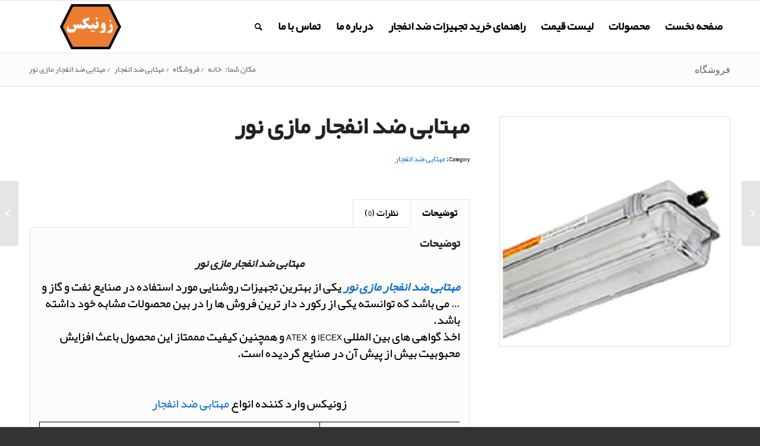

--- FILE ---
content_type: text/html; charset=UTF-8
request_url: https://zoneex.ir/product/mazinoor-ex-lighting/
body_size: 21348
content:
<!DOCTYPE html>
<html dir="rtl" lang="fa-IR" class="html_stretched responsive av-preloader-active av-preloader-enabled  html_header_top html_logo_left html_main_nav_header html_menu_right html_slim html_header_sticky html_header_shrinking html_mobile_menu_phone html_header_searchicon html_content_align_center html_header_unstick_top_disabled html_header_stretch_disabled html_av-submenu-hidden html_av-submenu-display-click html_av-overlay-side html_av-overlay-side-classic html_av-submenu-noclone html_entry_id_3524 av-cookies-no-cookie-consent av-no-preview av-default-lightbox html_text_menu_active av-mobile-menu-switch-default">
<head>
<meta charset="UTF-8"/>
<meta name="viewport" content="width=device-width, initial-scale=1">
<meta name='robots' content='index, follow, max-image-preview:large, max-snippet:-1, max-video-preview:-1'/>
<style>img:is([sizes="auto" i], [sizes^="auto," i]){contain-intrinsic-size:3000px 1500px}</style>
<style>@font-face{font-family:'star';src:url('https://zoneex.ir/wp-content/plugins/woocommerce/assets/fonts/star.eot');src:url('https://zoneex.ir/wp-content/plugins/woocommerce/assets/fonts/star.eot?#iefix') format('embedded-opentype'), url('https://zoneex.ir/wp-content/plugins/woocommerce/assets/fonts/star.woff') format('woff'), url('https://zoneex.ir/wp-content/plugins/woocommerce/assets/fonts/star.ttf') format('truetype'), url('https://zoneex.ir/wp-content/plugins/woocommerce/assets/fonts/star.svg#star') format('svg');font-weight:normal;font-style:normal;}
@font-face{font-family:'WooCommerce';src:url('https://zoneex.ir/wp-content/plugins/woocommerce/assets/fonts/WooCommerce.eot');src:url('https://zoneex.ir/wp-content/plugins/woocommerce/assets/fonts/WooCommerce.eot?#iefix') format('embedded-opentype'), url('https://zoneex.ir/wp-content/plugins/woocommerce/assets/fonts/WooCommerce.woff') format('woff'), url('https://zoneex.ir/wp-content/plugins/woocommerce/assets/fonts/WooCommerce.ttf') format('truetype'), url('https://zoneex.ir/wp-content/plugins/woocommerce/assets/fonts/WooCommerce.svg#WooCommerce') format('svg');font-weight:normal;font-style:normal;}</style>
<title>قیمت مهتابی ضد انفجار مازی نور - قیمت لامپ و قاب مهتابی مازی نور - 18 - 36 - 58 وات</title>
<meta name="description" content="مهتابی ضد انفجار مازی نور - قیمت لامپ و قاب مهتابی مازی نور در انواع وات های مختلف مورد استفاده در مناطق حساس با گازهای قابل اشتعال"/>
<link rel="canonical" href="https://zoneex.ir/product/mazinoor-ex-lighting/"/>
<meta property="og:locale" content="fa_IR"/>
<meta property="og:type" content="article"/>
<meta property="og:title" content="قیمت مهتابی ضد انفجار مازی نور - قیمت لامپ و قاب مهتابی مازی نور - 18 - 36 - 58 وات"/>
<meta property="og:description" content="مهتابی ضد انفجار مازی نور - قیمت لامپ و قاب مهتابی مازی نور در انواع وات های مختلف مورد استفاده در مناطق حساس با گازهای قابل اشتعال"/>
<meta property="og:url" content="https://zoneex.ir/product/mazinoor-ex-lighting/"/>
<meta property="og:site_name" content="تجهیزات ضد انفجار | پروژکتور ضد انفجار | چراغ ضد انفجار | باکس ضد انفجار | مهتابی ضد انفجار |"/>
<meta property="article:modified_time" content="2024-10-31T12:03:02+00:00"/>
<meta property="og:image" content="https://zoneex.ir/wp-content/uploads/2017/02/zone2.jpg"/>
<meta property="og:image:width" content="300"/>
<meta property="og:image:height" content="300"/>
<meta property="og:image:type" content="image/jpeg"/>
<meta name="twitter:card" content="summary_large_image"/>
<script type="application/ld+json" class="yoast-schema-graph">{"@context":"https://schema.org","@graph":[{"@type":"WebPage","@id":"https://zoneex.ir/product/mazinoor-ex-lighting/","url":"https://zoneex.ir/product/mazinoor-ex-lighting/","name":"قیمت مهتابی ضد انفجار مازی نور - قیمت لامپ و قاب مهتابی مازی نور - 18 - 36 - 58 وات","isPartOf":{"@id":"https://zoneex.ir/#website"},"primaryImageOfPage":{"@id":"https://zoneex.ir/product/mazinoor-ex-lighting/#primaryimage"},"image":{"@id":"https://zoneex.ir/product/mazinoor-ex-lighting/#primaryimage"},"thumbnailUrl":"https://zoneex.ir/wp-content/uploads/2017/02/zone2.jpg","datePublished":"2017-02-01T08:32:51+00:00","dateModified":"2024-10-31T12:03:02+00:00","description":"مهتابی ضد انفجار مازی نور - قیمت لامپ و قاب مهتابی مازی نور در انواع وات های مختلف مورد استفاده در مناطق حساس با گازهای قابل اشتعال","breadcrumb":{"@id":"https://zoneex.ir/product/mazinoor-ex-lighting/#breadcrumb"},"inLanguage":"fa-IR","potentialAction":[{"@type":"ReadAction","target":["https://zoneex.ir/product/mazinoor-ex-lighting/"]}]},{"@type":"ImageObject","inLanguage":"fa-IR","@id":"https://zoneex.ir/product/mazinoor-ex-lighting/#primaryimage","url":"https://zoneex.ir/wp-content/uploads/2017/02/zone2.jpg","contentUrl":"https://zoneex.ir/wp-content/uploads/2017/02/zone2.jpg","width":300,"height":300,"caption":"مهتابی ضد انفجار مازی نور"},{"@type":"BreadcrumbList","@id":"https://zoneex.ir/product/mazinoor-ex-lighting/#breadcrumb","itemListElement":[{"@type":"ListItem","position":1,"name":"خانه","item":"https://zoneex.ir/%d8%b6%d8%af-%d8%a7%d9%86%d9%81%d8%ac%d8%a7%d8%b1/"},{"@type":"ListItem","position":2,"name":"فروشگاه","item":"https://zoneex.ir/shop/"},{"@type":"ListItem","position":3,"name":"مهتابی ضد انفجار مازی نور"}]},{"@type":"WebSite","@id":"https://zoneex.ir/#website","url":"https://zoneex.ir/","name":"زونیکس","description":"فروش تجهیزات ضد انفجار انواع چراغ ضد انفجار و باکس و گلند و لامپ و پروژکتور ضد انفجار","potentialAction":[{"@type":"SearchAction","target":{"@type":"EntryPoint","urlTemplate":"https://zoneex.ir/?s={search_term_string}"},"query-input":{"@type":"PropertyValueSpecification","valueRequired":true,"valueName":"search_term_string"}}],"inLanguage":"fa-IR"}]}</script>
<link rel="alternate" type="application/rss+xml" title="تجهیزات ضد انفجار | پروژکتور ضد انفجار | چراغ ضد انفجار | باکس ضد انفجار | مهتابی ضد انفجار | &raquo; خوراک" href="https://zoneex.ir/feed/"/>
<link rel="alternate" type="application/rss+xml" title="تجهیزات ضد انفجار | پروژکتور ضد انفجار | چراغ ضد انفجار | باکس ضد انفجار | مهتابی ضد انفجار | &raquo; خوراک دیدگاه‌ها" href="https://zoneex.ir/comments/feed/"/>
<link rel="alternate" type="application/rss+xml" title="تجهیزات ضد انفجار | پروژکتور ضد انفجار | چراغ ضد انفجار | باکس ضد انفجار | مهتابی ضد انفجار | &raquo; مهتابی ضد انفجار مازی نور خوراک دیدگاه‌ها" href="https://zoneex.ir/product/mazinoor-ex-lighting/feed/"/>
<style>@media screen and (max-width:650px){body {padding-bottom:60px;}}</style>
<link rel="stylesheet" type="text/css" href="//zoneex.ir/wp-content/cache/wpfc-minified/fdimxasi/8816e.css" media="all"/>
<style id='global-styles-inline-css'>:root{--wp--preset--aspect-ratio--square:1;--wp--preset--aspect-ratio--4-3:4/3;--wp--preset--aspect-ratio--3-4:3/4;--wp--preset--aspect-ratio--3-2:3/2;--wp--preset--aspect-ratio--2-3:2/3;--wp--preset--aspect-ratio--16-9:16/9;--wp--preset--aspect-ratio--9-16:9/16;--wp--preset--color--black:#000000;--wp--preset--color--cyan-bluish-gray:#abb8c3;--wp--preset--color--white:#ffffff;--wp--preset--color--pale-pink:#f78da7;--wp--preset--color--vivid-red:#cf2e2e;--wp--preset--color--luminous-vivid-orange:#ff6900;--wp--preset--color--luminous-vivid-amber:#fcb900;--wp--preset--color--light-green-cyan:#7bdcb5;--wp--preset--color--vivid-green-cyan:#00d084;--wp--preset--color--pale-cyan-blue:#8ed1fc;--wp--preset--color--vivid-cyan-blue:#0693e3;--wp--preset--color--vivid-purple:#9b51e0;--wp--preset--color--metallic-red:#b02b2c;--wp--preset--color--maximum-yellow-red:#edae44;--wp--preset--color--yellow-sun:#eeee22;--wp--preset--color--palm-leaf:#83a846;--wp--preset--color--aero:#7bb0e7;--wp--preset--color--old-lavender:#745f7e;--wp--preset--color--steel-teal:#5f8789;--wp--preset--color--raspberry-pink:#d65799;--wp--preset--color--medium-turquoise:#4ecac2;--wp--preset--gradient--vivid-cyan-blue-to-vivid-purple:linear-gradient(135deg,rgba(6,147,227,1) 0%,rgb(155,81,224) 100%);--wp--preset--gradient--light-green-cyan-to-vivid-green-cyan:linear-gradient(135deg,rgb(122,220,180) 0%,rgb(0,208,130) 100%);--wp--preset--gradient--luminous-vivid-amber-to-luminous-vivid-orange:linear-gradient(135deg,rgba(252,185,0,1) 0%,rgba(255,105,0,1) 100%);--wp--preset--gradient--luminous-vivid-orange-to-vivid-red:linear-gradient(135deg,rgba(255,105,0,1) 0%,rgb(207,46,46) 100%);--wp--preset--gradient--very-light-gray-to-cyan-bluish-gray:linear-gradient(135deg,rgb(238,238,238) 0%,rgb(169,184,195) 100%);--wp--preset--gradient--cool-to-warm-spectrum:linear-gradient(135deg,rgb(74,234,220) 0%,rgb(151,120,209) 20%,rgb(207,42,186) 40%,rgb(238,44,130) 60%,rgb(251,105,98) 80%,rgb(254,248,76) 100%);--wp--preset--gradient--blush-light-purple:linear-gradient(135deg,rgb(255,206,236) 0%,rgb(152,150,240) 100%);--wp--preset--gradient--blush-bordeaux:linear-gradient(135deg,rgb(254,205,165) 0%,rgb(254,45,45) 50%,rgb(107,0,62) 100%);--wp--preset--gradient--luminous-dusk:linear-gradient(135deg,rgb(255,203,112) 0%,rgb(199,81,192) 50%,rgb(65,88,208) 100%);--wp--preset--gradient--pale-ocean:linear-gradient(135deg,rgb(255,245,203) 0%,rgb(182,227,212) 50%,rgb(51,167,181) 100%);--wp--preset--gradient--electric-grass:linear-gradient(135deg,rgb(202,248,128) 0%,rgb(113,206,126) 100%);--wp--preset--gradient--midnight:linear-gradient(135deg,rgb(2,3,129) 0%,rgb(40,116,252) 100%);--wp--preset--font-size--small:1rem;--wp--preset--font-size--medium:1.125rem;--wp--preset--font-size--large:1.75rem;--wp--preset--font-size--x-large:clamp(1.75rem, 3vw, 2.25rem);--wp--preset--spacing--20:0.44rem;--wp--preset--spacing--30:0.67rem;--wp--preset--spacing--40:1rem;--wp--preset--spacing--50:1.5rem;--wp--preset--spacing--60:2.25rem;--wp--preset--spacing--70:3.38rem;--wp--preset--spacing--80:5.06rem;--wp--preset--shadow--natural:6px 6px 9px rgba(0, 0, 0, 0.2);--wp--preset--shadow--deep:12px 12px 50px rgba(0, 0, 0, 0.4);--wp--preset--shadow--sharp:6px 6px 0px rgba(0, 0, 0, 0.2);--wp--preset--shadow--outlined:6px 6px 0px -3px rgba(255, 255, 255, 1), 6px 6px rgba(0, 0, 0, 1);--wp--preset--shadow--crisp:6px 6px 0px rgba(0, 0, 0, 1);}:root{--wp--style--global--content-size:800px;--wp--style--global--wide-size:1130px;}:where(body){margin:0;}.wp-site-blocks > .alignleft{float:left;margin-right:2em;}.wp-site-blocks > .alignright{float:right;margin-left:2em;}.wp-site-blocks > .aligncenter{justify-content:center;margin-left:auto;margin-right:auto;}:where(.is-layout-flex){gap:0.5em;}:where(.is-layout-grid){gap:0.5em;}.is-layout-flow > .alignleft{float:left;margin-inline-start:0;margin-inline-end:2em;}.is-layout-flow > .alignright{float:right;margin-inline-start:2em;margin-inline-end:0;}.is-layout-flow > .aligncenter{margin-left:auto !important;margin-right:auto !important;}.is-layout-constrained > .alignleft{float:left;margin-inline-start:0;margin-inline-end:2em;}.is-layout-constrained > .alignright{float:right;margin-inline-start:2em;margin-inline-end:0;}.is-layout-constrained > .aligncenter{margin-left:auto !important;margin-right:auto !important;}.is-layout-constrained > :where(:not(.alignleft):not(.alignright):not(.alignfull)){max-width:var(--wp--style--global--content-size);margin-left:auto !important;margin-right:auto !important;}.is-layout-constrained > .alignwide{max-width:var(--wp--style--global--wide-size);}body .is-layout-flex{display:flex;}.is-layout-flex{flex-wrap:wrap;align-items:center;}.is-layout-flex > :is(*, div){margin:0;}body .is-layout-grid{display:grid;}.is-layout-grid > :is(*, div){margin:0;}body{padding-top:0px;padding-right:0px;padding-bottom:0px;padding-left:0px;}a:where(:not(.wp-element-button)){text-decoration:underline;}:root :where(.wp-element-button, .wp-block-button__link){background-color:#32373c;border-width:0;color:#fff;font-family:inherit;font-size:inherit;line-height:inherit;padding:calc(0.667em + 2px) calc(1.333em + 2px);text-decoration:none;}.has-black-color{color:var(--wp--preset--color--black) !important;}.has-cyan-bluish-gray-color{color:var(--wp--preset--color--cyan-bluish-gray) !important;}.has-white-color{color:var(--wp--preset--color--white) !important;}.has-pale-pink-color{color:var(--wp--preset--color--pale-pink) !important;}.has-vivid-red-color{color:var(--wp--preset--color--vivid-red) !important;}.has-luminous-vivid-orange-color{color:var(--wp--preset--color--luminous-vivid-orange) !important;}.has-luminous-vivid-amber-color{color:var(--wp--preset--color--luminous-vivid-amber) !important;}.has-light-green-cyan-color{color:var(--wp--preset--color--light-green-cyan) !important;}.has-vivid-green-cyan-color{color:var(--wp--preset--color--vivid-green-cyan) !important;}.has-pale-cyan-blue-color{color:var(--wp--preset--color--pale-cyan-blue) !important;}.has-vivid-cyan-blue-color{color:var(--wp--preset--color--vivid-cyan-blue) !important;}.has-vivid-purple-color{color:var(--wp--preset--color--vivid-purple) !important;}.has-metallic-red-color{color:var(--wp--preset--color--metallic-red) !important;}.has-maximum-yellow-red-color{color:var(--wp--preset--color--maximum-yellow-red) !important;}.has-yellow-sun-color{color:var(--wp--preset--color--yellow-sun) !important;}.has-palm-leaf-color{color:var(--wp--preset--color--palm-leaf) !important;}.has-aero-color{color:var(--wp--preset--color--aero) !important;}.has-old-lavender-color{color:var(--wp--preset--color--old-lavender) !important;}.has-steel-teal-color{color:var(--wp--preset--color--steel-teal) !important;}.has-raspberry-pink-color{color:var(--wp--preset--color--raspberry-pink) !important;}.has-medium-turquoise-color{color:var(--wp--preset--color--medium-turquoise) !important;}.has-black-background-color{background-color:var(--wp--preset--color--black) !important;}.has-cyan-bluish-gray-background-color{background-color:var(--wp--preset--color--cyan-bluish-gray) !important;}.has-white-background-color{background-color:var(--wp--preset--color--white) !important;}.has-pale-pink-background-color{background-color:var(--wp--preset--color--pale-pink) !important;}.has-vivid-red-background-color{background-color:var(--wp--preset--color--vivid-red) !important;}.has-luminous-vivid-orange-background-color{background-color:var(--wp--preset--color--luminous-vivid-orange) !important;}.has-luminous-vivid-amber-background-color{background-color:var(--wp--preset--color--luminous-vivid-amber) !important;}.has-light-green-cyan-background-color{background-color:var(--wp--preset--color--light-green-cyan) !important;}.has-vivid-green-cyan-background-color{background-color:var(--wp--preset--color--vivid-green-cyan) !important;}.has-pale-cyan-blue-background-color{background-color:var(--wp--preset--color--pale-cyan-blue) !important;}.has-vivid-cyan-blue-background-color{background-color:var(--wp--preset--color--vivid-cyan-blue) !important;}.has-vivid-purple-background-color{background-color:var(--wp--preset--color--vivid-purple) !important;}.has-metallic-red-background-color{background-color:var(--wp--preset--color--metallic-red) !important;}.has-maximum-yellow-red-background-color{background-color:var(--wp--preset--color--maximum-yellow-red) !important;}.has-yellow-sun-background-color{background-color:var(--wp--preset--color--yellow-sun) !important;}.has-palm-leaf-background-color{background-color:var(--wp--preset--color--palm-leaf) !important;}.has-aero-background-color{background-color:var(--wp--preset--color--aero) !important;}.has-old-lavender-background-color{background-color:var(--wp--preset--color--old-lavender) !important;}.has-steel-teal-background-color{background-color:var(--wp--preset--color--steel-teal) !important;}.has-raspberry-pink-background-color{background-color:var(--wp--preset--color--raspberry-pink) !important;}.has-medium-turquoise-background-color{background-color:var(--wp--preset--color--medium-turquoise) !important;}.has-black-border-color{border-color:var(--wp--preset--color--black) !important;}.has-cyan-bluish-gray-border-color{border-color:var(--wp--preset--color--cyan-bluish-gray) !important;}.has-white-border-color{border-color:var(--wp--preset--color--white) !important;}.has-pale-pink-border-color{border-color:var(--wp--preset--color--pale-pink) !important;}.has-vivid-red-border-color{border-color:var(--wp--preset--color--vivid-red) !important;}.has-luminous-vivid-orange-border-color{border-color:var(--wp--preset--color--luminous-vivid-orange) !important;}.has-luminous-vivid-amber-border-color{border-color:var(--wp--preset--color--luminous-vivid-amber) !important;}.has-light-green-cyan-border-color{border-color:var(--wp--preset--color--light-green-cyan) !important;}.has-vivid-green-cyan-border-color{border-color:var(--wp--preset--color--vivid-green-cyan) !important;}.has-pale-cyan-blue-border-color{border-color:var(--wp--preset--color--pale-cyan-blue) !important;}.has-vivid-cyan-blue-border-color{border-color:var(--wp--preset--color--vivid-cyan-blue) !important;}.has-vivid-purple-border-color{border-color:var(--wp--preset--color--vivid-purple) !important;}.has-metallic-red-border-color{border-color:var(--wp--preset--color--metallic-red) !important;}.has-maximum-yellow-red-border-color{border-color:var(--wp--preset--color--maximum-yellow-red) !important;}.has-yellow-sun-border-color{border-color:var(--wp--preset--color--yellow-sun) !important;}.has-palm-leaf-border-color{border-color:var(--wp--preset--color--palm-leaf) !important;}.has-aero-border-color{border-color:var(--wp--preset--color--aero) !important;}.has-old-lavender-border-color{border-color:var(--wp--preset--color--old-lavender) !important;}.has-steel-teal-border-color{border-color:var(--wp--preset--color--steel-teal) !important;}.has-raspberry-pink-border-color{border-color:var(--wp--preset--color--raspberry-pink) !important;}.has-medium-turquoise-border-color{border-color:var(--wp--preset--color--medium-turquoise) !important;}.has-vivid-cyan-blue-to-vivid-purple-gradient-background{background:var(--wp--preset--gradient--vivid-cyan-blue-to-vivid-purple) !important;}.has-light-green-cyan-to-vivid-green-cyan-gradient-background{background:var(--wp--preset--gradient--light-green-cyan-to-vivid-green-cyan) !important;}.has-luminous-vivid-amber-to-luminous-vivid-orange-gradient-background{background:var(--wp--preset--gradient--luminous-vivid-amber-to-luminous-vivid-orange) !important;}.has-luminous-vivid-orange-to-vivid-red-gradient-background{background:var(--wp--preset--gradient--luminous-vivid-orange-to-vivid-red) !important;}.has-very-light-gray-to-cyan-bluish-gray-gradient-background{background:var(--wp--preset--gradient--very-light-gray-to-cyan-bluish-gray) !important;}.has-cool-to-warm-spectrum-gradient-background{background:var(--wp--preset--gradient--cool-to-warm-spectrum) !important;}.has-blush-light-purple-gradient-background{background:var(--wp--preset--gradient--blush-light-purple) !important;}.has-blush-bordeaux-gradient-background{background:var(--wp--preset--gradient--blush-bordeaux) !important;}.has-luminous-dusk-gradient-background{background:var(--wp--preset--gradient--luminous-dusk) !important;}.has-pale-ocean-gradient-background{background:var(--wp--preset--gradient--pale-ocean) !important;}.has-electric-grass-gradient-background{background:var(--wp--preset--gradient--electric-grass) !important;}.has-midnight-gradient-background{background:var(--wp--preset--gradient--midnight) !important;}.has-small-font-size{font-size:var(--wp--preset--font-size--small) !important;}.has-medium-font-size{font-size:var(--wp--preset--font-size--medium) !important;}.has-large-font-size{font-size:var(--wp--preset--font-size--large) !important;}.has-x-large-font-size{font-size:var(--wp--preset--font-size--x-large) !important;}:where(.wp-block-post-template.is-layout-flex){gap:1.25em;}:where(.wp-block-post-template.is-layout-grid){gap:1.25em;}:where(.wp-block-columns.is-layout-flex){gap:2em;}:where(.wp-block-columns.is-layout-grid){gap:2em;}:root :where(.wp-block-pullquote){font-size:1.5em;line-height:1.6;}</style>
<link rel="stylesheet" type="text/css" href="//zoneex.ir/wp-content/cache/wpfc-minified/lcsjlan2/8816e.css" media="all"/>
<style id='woocommerce-inline-inline-css'>.woocommerce form .form-row .required{visibility:visible;}</style>
<link rel="stylesheet" type="text/css" href="//zoneex.ir/wp-content/cache/wpfc-minified/ftgb2v0o/8816e.css" media="all"/>
<link rel="stylesheet" type="text/css" href="//zoneex.ir/wp-content/cache/wpfc-minified/f6inudrc/8816e.css" media="screen"/>
<link rel="stylesheet" type="text/css" href="//zoneex.ir/wp-content/cache/wpfc-minified/fpa07ovs/8816e.css" media="all"/>
<script data-wpfc-render="false">(function(){let events=["mouseover", "mousemove", "wheel", "scroll", "touchstart", "touchmove"];let fired=false;events.forEach(function(event){window.addEventListener(event, function(){if(fired===false){fired=true;setTimeout(function(){ (function(d,s){var f=d.getElementsByTagName(s)[0];j=d.createElement(s);j.setAttribute('type', 'text/javascript');j.setAttribute('src', 'https://zoneex.ir/wp-content/plugins/woocommerce/assets/js/frontend/add-to-cart.min.js?ver=10.2.2');j.setAttribute('id', 'wc-add-to-cart-js');j.setAttribute('defer', 'defer');j.setAttribute('data-wp-strategy', 'defer');f.parentNode.insertBefore(j,f);})(document,'script'); }, 5);}},{once: true});});})();</script>
<link rel="https://api.w.org/" href="https://zoneex.ir/wp-json/"/><link rel="alternate" title="JSON" type="application/json" href="https://zoneex.ir/wp-json/wp/v2/product/3524"/><link rel="EditURI" type="application/rsd+xml" title="RSD" href="https://zoneex.ir/xmlrpc.php?rsd"/>
<link rel="alternate" title="oEmbed (JSON)" type="application/json+oembed" href="https://zoneex.ir/wp-json/oembed/1.0/embed?url=https%3A%2F%2Fzoneex.ir%2Fproduct%2Fmazinoor-ex-lighting%2F"/>
<link rel="alternate" title="oEmbed (XML)" type="text/xml+oembed" href="https://zoneex.ir/wp-json/oembed/1.0/embed?url=https%3A%2F%2Fzoneex.ir%2Fproduct%2Fmazinoor-ex-lighting%2F&#038;format=xml"/>
<style>{
font-family: IRANYekan, Tahoma !important;
font-size: px !important;
}
{
font-family: IRANYekan, Tahoma !important;
font-size: px !important;
}{font-family:IR Yekan, Tahoma !important;font-size:px !important;}
h1, h2, h3, h4, h5, h6{font-family:IR Yekan, Tahoma !important;}
body{font-family:IR Yekan, Tahoma !important;}
.rtl #wpadminbar *,
#wpadminbar *{font:400 13px/32px IRANYekan, Tahoma;}
pre, code{font-family:VRCD, monospaced;}</style>
<link rel="profile" href="https://gmpg.org/xfn/11"/>
<link rel="alternate" type="application/rss+xml" title="تجهیزات ضد انفجار | پروژکتور ضد انفجار | چراغ ضد انفجار | باکس ضد انفجار | مهتابی ضد انفجار | RSS2 Feed" href="https://zoneex.ir/feed/"/>
<link rel="pingback" href="https://zoneex.ir/xmlrpc.php"/>
<link rel="icon" href="https://zoneex.ir/wp-content/uploads/2017/02/ex-1-1.jpg" type="image/x-icon">
<noscript><style>.woocommerce-product-gallery{opacity:1 !important;}</style></noscript>
<style>ul.post_cats li:first-child{padding-right:0px !important;}
ul.post_cats li:last-child{border-left:none !important;}
ul.post_cats li a, ul.pst_cats li{color:#a1a1a1;text-decoration:none;}</style><style>.postid-3524 .mfp-wrap .mfp-iframe-holder .mfp-content{max-width:90% !important;height:100% !important;padding-top:60px !important;padding-bottom:60px !important;}</style><style>.postid-3524 .mfp-iframe-holder .mfp-iframe-scaler{height:100% !important;padding-top:80px !important;padding-bottom:80px !important;}</style><style>span.sep:last-child{display:none !important;}</style><style>.shorturl{color:#a1a1a1;}</style><style>ul.post_tags li:first-child{padding-right:0px !important;}
ul.post_tags li:last-child{border-left:none !important;}
ul.post_tags li a, ul.post_tags li{color:#a1a1a1;text-decoration:none;}</style><style>@media only screen and (max-width: 767px){div.cat-promo {padding-right:0px !important;}}</style><style>@media only screen and (min-width: 768px){div.prod-promo {padding-right:calc(".$imgsize."px + 15px);}}</style><style>@media only screen and (max-width: 767px){div.prod-promo {padding-right:0px !important;}}</style><style>ul.product_cats li:first-child{padding-left:0px !important;}
ul.product_cats li:last-child{border-right:none !important;}
ul.product_cats li a, ul.product_cats li{color:#a1a1a1;text-decoration:none;}</style><style>.feature-list-inline .product-feature{float:right;margin-left:25px;}</style><style>.feature-list-newline .product-feature{float:none;margin-left:25px;margin-bottom:5px;}</style><style>@media only screen and (max-width: 767px){.feature-list-inline .product-feature{float:none;margin-left:25px;margin-bottom:5px;}
}</style><style>.col2sale li.product{width:46%!important;margin:0 2% 5% 2% !important;}
.col3sale li.product{width:31.3%!important;margin:0 1% 5% 1% !important;}</style><style>small.price_suffix{padding-right:10px !important;font-size:60% !important;}
.meta-border{border-color:#d54e21 !important;}</style><style>@media only screen and (max-width: 767px){ small.price_suffix{display:block !important;padding-left:0px !important;}
}</style><style>@media only screen and (min-width: 767px){ small.price_suffix{vertical-align:top !important;}
}</style><style>.single-product-listing li.product{width:100%!important;}</style><style>ul.product_tags li:first-child{padding-right:0px !important;}
ul.product_tags li:last-child{border-left:none !important;}
ul.product_tags li a, ul.product_tags li{color:#a1a1a1;text-decoration:none;}</style><style>@font-face{font-family:'entypo-fontello';font-weight:normal;font-style:normal;font-display:auto;src:url('https://zoneex.ir/wp-content/themes/enfold/config-templatebuilder/avia-template-builder/assets/fonts/entypo-fontello.woff2') format('woff2'), url('https://zoneex.ir/wp-content/themes/enfold/config-templatebuilder/avia-template-builder/assets/fonts/entypo-fontello.woff') format('woff'), url('https://zoneex.ir/wp-content/themes/enfold/config-templatebuilder/avia-template-builder/assets/fonts/entypo-fontello.ttf') format('truetype'), url('https://zoneex.ir/wp-content/themes/enfold/config-templatebuilder/avia-template-builder/assets/fonts/entypo-fontello.svg#entypo-fontello') format('svg'), url('https://zoneex.ir/wp-content/themes/enfold/config-templatebuilder/avia-template-builder/assets/fonts/entypo-fontello.eot'), url('https://zoneex.ir/wp-content/themes/enfold/config-templatebuilder/avia-template-builder/assets/fonts/entypo-fontello.eot?#iefix') format('embedded-opentype');}
#top .avia-font-entypo-fontello, body .avia-font-entypo-fontello, html body [data-av_iconfont='entypo-fontello']:before{font-family:'entypo-fontello';}</style>
<script data-wpfc-render="false">var Wpfcll={s:[],osl:0,scroll:false,i:function(){Wpfcll.ss();window.addEventListener('load',function(){let observer=new MutationObserver(mutationRecords=>{Wpfcll.osl=Wpfcll.s.length;Wpfcll.ss();if(Wpfcll.s.length > Wpfcll.osl){Wpfcll.ls(false);}});observer.observe(document.getElementsByTagName("html")[0],{childList:true,attributes:true,subtree:true,attributeFilter:["src"],attributeOldValue:false,characterDataOldValue:false});Wpfcll.ls(true);});window.addEventListener('scroll',function(){Wpfcll.scroll=true;Wpfcll.ls(false);});window.addEventListener('resize',function(){Wpfcll.scroll=true;Wpfcll.ls(false);});window.addEventListener('click',function(){Wpfcll.scroll=true;Wpfcll.ls(false);});},c:function(e,pageload){var w=document.documentElement.clientHeight || body.clientHeight;var n=0;if(pageload){n=0;}else{n=(w > 800) ? 800:200;n=Wpfcll.scroll ? 800:n;}var er=e.getBoundingClientRect();var t=0;var p=e.parentNode ? e.parentNode:false;if(typeof p.getBoundingClientRect=="undefined"){var pr=false;}else{var pr=p.getBoundingClientRect();}if(er.x==0 && er.y==0){for(var i=0;i < 10;i++){if(p){if(pr.x==0 && pr.y==0){if(p.parentNode){p=p.parentNode;}if(typeof p.getBoundingClientRect=="undefined"){pr=false;}else{pr=p.getBoundingClientRect();}}else{t=pr.top;break;}}};}else{t=er.top;}if(w - t+n > 0){return true;}return false;},r:function(e,pageload){var s=this;var oc,ot;try{oc=e.getAttribute("data-wpfc-original-src");ot=e.getAttribute("data-wpfc-original-srcset");originalsizes=e.getAttribute("data-wpfc-original-sizes");if(s.c(e,pageload)){if(oc || ot){if(e.tagName=="DIV" || e.tagName=="A" || e.tagName=="SPAN"){e.style.backgroundImage="url("+oc+")";e.removeAttribute("data-wpfc-original-src");e.removeAttribute("data-wpfc-original-srcset");e.removeAttribute("onload");}else{if(oc){e.setAttribute('src',oc);}if(ot){e.setAttribute('srcset',ot);}if(originalsizes){e.setAttribute('sizes',originalsizes);}if(e.getAttribute("alt") && e.getAttribute("alt")=="blank"){e.removeAttribute("alt");}e.removeAttribute("data-wpfc-original-src");e.removeAttribute("data-wpfc-original-srcset");e.removeAttribute("data-wpfc-original-sizes");e.removeAttribute("onload");if(e.tagName=="IFRAME"){var y="https://www.youtube.com/embed/";if(navigator.userAgent.match(/\sEdge?\/\d/i)){e.setAttribute('src',e.getAttribute("src").replace(/.+\/templates\/youtube\.html\#/,y));}e.onload=function(){if(typeof window.jQuery !="undefined"){if(jQuery.fn.fitVids){jQuery(e).parent().fitVids({customSelector:"iframe[src]"});}}var s=e.getAttribute("src").match(/templates\/youtube\.html\#(.+)/);if(s){try{var i=e.contentDocument || e.contentWindow;if(i.location.href=="about:blank"){e.setAttribute('src',y+s[1]);}}catch(err){e.setAttribute('src',y+s[1]);}}}}}}else{if(e.tagName=="NOSCRIPT"){if(jQuery(e).attr("data-type")=="wpfc"){e.removeAttribute("data-type");jQuery(e).after(jQuery(e).text());}}}}}catch(error){console.log(error);console.log("==>",e);}},ss:function(){var i=Array.prototype.slice.call(document.getElementsByTagName("img"));var f=Array.prototype.slice.call(document.getElementsByTagName("iframe"));var d=Array.prototype.slice.call(document.getElementsByTagName("div"));var a=Array.prototype.slice.call(document.getElementsByTagName("a"));var s=Array.prototype.slice.call(document.getElementsByTagName("span"));var n=Array.prototype.slice.call(document.getElementsByTagName("noscript"));this.s=i.concat(f).concat(d).concat(a).concat(s).concat(n);},ls:function(pageload){var s=this;[].forEach.call(s.s,function(e,index){s.r(e,pageload);});}};document.addEventListener('DOMContentLoaded',function(){wpfci();});function wpfci(){Wpfcll.i();}</script>
</head>
<body data-rsssl=1 id="top" class="rtl wp-singular product-template-default single single-product postid-3524 wp-theme-enfold stretched rtl_columns av-curtain-numeric open_sans theme-enfold woocommerce woocommerce-page woocommerce-no-js avia-responsive-images-support avia-woocommerce-30" itemscope="itemscope" itemtype="https://schema.org/WebPage">
<div class='av-siteloader-wrap av-transition-enabled av-transition-with-logo'><div class="av-siteloader-inner"><div class="av-siteloader-cell"><img class='av-preloading-logo' src='https://zoneex.ir/wp-content/uploads/2024/09/زونیکس-لوگو.jpg' alt='بارگذاری' title='بارگذاری'/><div class="av-siteloader"><div class="av-siteloader-extra"></div></div></div></div></div><div id='wrap_all'>
<header id='header' class='all_colors header_color light_bg_color av_header_top av_logo_left av_main_nav_header av_menu_right av_slim av_header_sticky av_header_shrinking av_header_stretch_disabled av_mobile_menu_phone av_header_searchicon av_header_unstick_top_disabled av_bottom_nav_disabled av_header_border_disabled' aria-label="هدر" data-av_shrink_factor='50' role="banner" itemscope="itemscope" itemtype="https://schema.org/WPHeader">
<div id='header_main' class='container_wrap container_wrap_logo'>
<ul class ='menu-item cart_dropdown' data-success='به سبد خرید افزوده شد'><li class="cart_dropdown_first"><a class='cart_dropdown_link' href='https://zoneex.ir/cart/'><span aria-hidden='true' data-av_icon='' data-av_iconfont='entypo-fontello'></span><span class='av-cart-counter'>0</span><span class="avia_hidden_link_text">سبد خرید فروشگاه</span></a><div class="dropdown_widget dropdown_widget_cart"><div class="avia-arrow"></div><div class="widget_shopping_cart_content"></div></div></li></ul><div class='container av-logo-container'><div class='inner-container'><span class='logo avia-standard-logo'><a href='https://zoneex.ir/' aria-label='زونیکس لوگو' title='زونیکس لوگو'><img src="https://zoneex.ir/wp-content/uploads/2024/09/زونیکس-لوگو.jpg" height="100" width="300" alt='تجهیزات ضد انفجار | پروژکتور ضد انفجار | چراغ ضد انفجار | باکس ضد انفجار | مهتابی ضد انفجار |' title='زونیکس لوگو'/></a></span><nav class='main_menu' data-selectname='انتخاب برگه' role="navigation" itemscope="itemscope" itemtype="https://schema.org/SiteNavigationElement"><div class="avia-menu av-main-nav-wrap"><ul role="menu" class="menu av-main-nav" id="avia-menu"><li role="menuitem" id="menu-item-4423" class="menu-item menu-item-type-post_type menu-item-object-page menu-item-home menu-item-has-children menu-item-top-level menu-item-top-level-1"><a href="https://zoneex.ir/" itemprop="url" tabindex="0"><span class="avia-bullet"></span><span class="avia-menu-text">صفحه نخست</span><span class="avia-menu-fx"><span class="avia-arrow-wrap"><span class="avia-arrow"></span></span></span></a>
<ul class="sub-menu">
<li role="menuitem" id="menu-item-5290" class="menu-item menu-item-type-post_type menu-item-object-page"><a href="https://zoneex.ir/%d8%b4%d8%b1%da%a9%d8%aa-%d9%88%d8%a7%d8%b1%d9%85-%d8%a7%db%8c%d8%b1%d8%a7%d9%86%db%8c%d8%a7%d9%86/" itemprop="url" tabindex="0"><span class="avia-bullet"></span><span class="avia-menu-text">شرکت وارم ایرانیان</span></a></li>
</ul>
</li>
<li role="menuitem" id="menu-item-3238" class="menu-item menu-item-type-post_type menu-item-object-page menu-item-has-children current_page_parent menu-item-mega-parent menu-item-top-level menu-item-top-level-2"><a href="https://zoneex.ir/shop/" itemprop="url" tabindex="0"><span class="avia-bullet"></span><span class="avia-menu-text">محصولات</span><span class="avia-menu-fx"><span class="avia-arrow-wrap"><span class="avia-arrow"></span></span></span></a>
<div class='avia_mega_div avia_mega6 twelve units'> <ul class="sub-menu"> <li role="menuitem" id="menu-item-3269" class="menu-item menu-item-type-taxonomy menu-item-object-product_cat avia_mega_menu_columns_6 three units avia_mega_menu_columns_first"><span class='mega_menu_title heading-color av-special-font'><a href='https://zoneex.ir/product-category/%da%af%d9%84%d9%86%d8%af-%d8%b6%d8%af-%d8%a7%d9%86%d9%81%d8%ac%d8%a7%d8%b1/'>گلند ضد انفجار</a></span></li> <li role="menuitem" id="menu-item-3756" class="menu-item menu-item-type-taxonomy menu-item-object-product_cat avia_mega_menu_columns_6 three units"><span class='mega_menu_title heading-color av-special-font'><a href='https://zoneex.ir/product-category/%da%86%d8%b1%d8%a7%d8%ba-%d9%82%d9%88%d9%87-%d8%b6%d8%af-%d8%a7%d9%86%d9%81%d8%ac%d8%a7%d8%b1/'>چراغ قوه ضد انفجار</a></span></li> <li role="menuitem" id="menu-item-4633" class="menu-item menu-item-type-taxonomy menu-item-object-product_cat avia_mega_menu_columns_6 three units"><span class='mega_menu_title heading-color av-special-font'><a href='https://zoneex.ir/product-category/%d9%be%d8%b1%d9%88%da%98%da%a9%d8%aa%d9%88%d8%b1-%d8%b6%d8%af-%d8%a7%d9%86%d9%81%d8%ac%d8%a7%d8%b1/'>پروژکتور ضد انفجار</a></span></li> <li role="menuitem" id="menu-item-3833" class="menu-item menu-item-type-taxonomy menu-item-object-product_cat avia_mega_menu_columns_6 three units"><span class='mega_menu_title heading-color av-special-font'><a href='https://zoneex.ir/product-category/%da%86%d8%b1%d8%a7%d8%ba-%d8%b6%d8%af-%d8%a7%d9%86%d9%81%d8%ac%d8%a7%d8%b1/'>چراغ ضد انفجار</a></span></li> <li role="menuitem" id="menu-item-3359" class="menu-item menu-item-type-taxonomy menu-item-object-product_cat current-product-ancestor current-menu-parent current-product-parent avia_mega_menu_columns_6 three units"><span class='mega_menu_title heading-color av-special-font'><a href='https://zoneex.ir/product-category/%d9%85%d9%87%d8%aa%d8%a7%d8%a8%db%8c-%d8%b6%d8%af-%d8%a7%d9%86%d9%81%d8%ac%d8%a7%d8%b1/'>مهتابی ضد انفجار</a></span></li> <li role="menuitem" id="menu-item-3926" class="menu-item menu-item-type-taxonomy menu-item-object-product_cat avia_mega_menu_columns_6 three units avia_mega_menu_columns_last"><span class='mega_menu_title heading-color av-special-font'><a href='https://zoneex.ir/product-category/%d8%a8%d8%a7%da%a9%d8%b3-%d8%b6%d8%af-%d8%a7%d9%86%d9%81%d8%ac%d8%a7%d8%b1/'>باکس ضد انفجار</a></span></li> </ul><ul class="sub-menu avia_mega_hr"> <li role="menuitem" id="menu-item-3927" class="menu-item menu-item-type-taxonomy menu-item-object-product_cat avia_mega_menu_columns_4 three units avia_mega_menu_columns_first"><span class='mega_menu_title heading-color av-special-font'><a href='https://zoneex.ir/product-category/%da%a9%d9%84%db%8c%d8%af-%d9%88-%d9%be%d8%b1%db%8c%d8%b2-%d8%b6%d8%af-%d8%a7%d9%86%d9%81%d8%ac%d8%a7%d8%b1/'>کلید و پریز ضد انفجار</a></span></li> <li role="menuitem" id="menu-item-4523" class="menu-item menu-item-type-taxonomy menu-item-object-product_cat avia_mega_menu_columns_4 three units"><span class='mega_menu_title heading-color av-special-font'><a href='https://zoneex.ir/product-category/%d8%a8%d8%a7%d9%84%d8%a7%d8%b3%d8%aa-%d8%b6%d8%af-%d8%a7%d9%86%d9%81%d8%ac%d8%a7%d8%b1/'>بالاست ضد انفجار</a></span></li> <li role="menuitem" id="menu-item-3737" class="menu-item menu-item-type-taxonomy menu-item-object-product_cat avia_mega_menu_columns_4 three units"><span class='mega_menu_title heading-color av-special-font'><a href='https://zoneex.ir/product-category/%da%a9%d9%88%d9%84%d8%b1-%d8%b6%d8%af-%d8%a7%d9%86%d9%81%d8%ac%d8%a7%d8%b1/'>کولر ضد انفجار</a></span></li> <li role="menuitem" id="menu-item-4994" class="menu-item menu-item-type-taxonomy menu-item-object-product_cat avia_mega_menu_columns_4 three units avia_mega_menu_columns_last"><span class='mega_menu_title heading-color av-special-font'><a href='https://zoneex.ir/product-category/%d8%a2%da%98%db%8c%d8%b1-%d8%b6%d8%af-%d8%a7%d9%86%d9%81%d8%ac%d8%a7%d8%b1/'>آژیر ضد انفجار</a></span></li> </ul></div></li>
<li role="menuitem" id="menu-item-6806" class="menu-item menu-item-type-taxonomy menu-item-object-category menu-item-has-children menu-item-top-level menu-item-top-level-3"><a href="https://zoneex.ir/category/%d9%84%db%8c%d8%b3%d8%aa-%d9%82%db%8c%d9%85%d8%aa/" itemprop="url" tabindex="0"><span class="avia-bullet"></span><span class="avia-menu-text">لیست قیمت</span><span class="avia-menu-fx"><span class="avia-arrow-wrap"><span class="avia-arrow"></span></span></span></a>
<ul class="sub-menu">
<li role="menuitem" id="menu-item-6808" class="menu-item menu-item-type-taxonomy menu-item-object-category"><a href="https://zoneex.ir/category/%d9%82%db%8c%d9%85%d8%aa-%da%86%d8%b1%d8%a7%d8%ba-%d8%b6%d8%af-%d8%a7%d9%86%d9%81%d8%ac%d8%a7%d8%b1/" itemprop="url" tabindex="0"><span class="avia-bullet"></span><span class="avia-menu-text">قیمت چراغ ضد انفجار</span></a></li>
<li role="menuitem" id="menu-item-6809" class="menu-item menu-item-type-taxonomy menu-item-object-category"><a href="https://zoneex.ir/category/%d9%82%db%8c%d9%85%d8%aa-%da%af%d9%84%d9%86%d8%af-%d8%b6%d8%af-%d8%a7%d9%86%d9%81%d8%ac%d8%a7%d8%b1/" itemprop="url" tabindex="0"><span class="avia-bullet"></span><span class="avia-menu-text">قیمت گلند ضد انفجار</span></a></li>
<li role="menuitem" id="menu-item-6810" class="menu-item menu-item-type-taxonomy menu-item-object-category"><a href="https://zoneex.ir/category/%d9%82%db%8c%d9%85%d8%aa-%d9%be%d8%b1%d9%88%da%98%da%a9%d8%aa%d9%88%d8%b1-%d8%b6%d8%af-%d8%a7%d9%86%d9%81%d8%ac%d8%a7%d8%b1/" itemprop="url" tabindex="0"><span class="avia-bullet"></span><span class="avia-menu-text">قیمت پروژکتور ضد انفجار</span></a></li>
<li role="menuitem" id="menu-item-6812" class="menu-item menu-item-type-taxonomy menu-item-object-category"><a href="https://zoneex.ir/category/%d9%82%db%8c%d9%85%d8%aa-%da%86%d8%b1%d8%a7%d8%ba-%d9%82%d9%88%d9%87-%d8%b6%d8%af-%d8%a7%d9%86%d9%81%d8%ac%d8%a7%d8%b1/" itemprop="url" tabindex="0"><span class="avia-bullet"></span><span class="avia-menu-text">قیمت چراغ قوه ضد انفجار</span></a></li>
<li role="menuitem" id="menu-item-7245" class="menu-item menu-item-type-taxonomy menu-item-object-category"><a href="https://zoneex.ir/category/%d9%82%db%8c%d9%85%d8%aa-%da%a9%d9%84%db%8c%d8%af-%d8%b6%d8%af-%d8%a7%d9%86%d9%81%d8%ac%d8%a7%d8%b1/" itemprop="url" tabindex="0"><span class="avia-bullet"></span><span class="avia-menu-text">قیمت کلید ضد انفجار</span></a></li>
<li role="menuitem" id="menu-item-6811" class="menu-item menu-item-type-taxonomy menu-item-object-category"><a href="https://zoneex.ir/category/%d9%82%db%8c%d9%85%d8%aa-%d8%a8%d8%a7%da%a9%d8%b3-%d8%b6%d8%af-%d8%a7%d9%86%d9%81%d8%ac%d8%a7%d8%b1/" itemprop="url" tabindex="0"><span class="avia-bullet"></span><span class="avia-menu-text">قیمت باکس ضد انفجار</span></a></li>
<li role="menuitem" id="menu-item-7542" class="menu-item menu-item-type-taxonomy menu-item-object-category"><a href="https://zoneex.ir/category/%d9%82%db%8c%d9%85%d8%aa-%d9%85%d9%87%d8%aa%d8%a7%d8%a8%db%8c-%d8%b6%d8%af-%d8%a7%d9%86%d9%81%d8%ac%d8%a7%d8%b1/" itemprop="url" tabindex="0"><span class="avia-bullet"></span><span class="avia-menu-text">قیمت مهتابی ضد انفجار</span></a></li>
</ul>
</li>
<li role="menuitem" id="menu-item-6807" class="menu-item menu-item-type-taxonomy menu-item-object-category menu-item-has-children menu-item-top-level menu-item-top-level-4"><a href="https://zoneex.ir/category/%d8%b1%d8%a7%d9%87%d9%86%d9%85%d8%a7%db%8c-%d8%ae%d8%b1%db%8c%d8%af-%d8%aa%d8%ac%d9%87%db%8c%d8%b2%d8%a7%d8%aa-%d8%b6%d8%af-%d8%a7%d9%86%d9%81%d8%ac%d8%a7%d8%b1/" itemprop="url" tabindex="0"><span class="avia-bullet"></span><span class="avia-menu-text">راهنمای خرید تجهیزات ضد انفجار</span><span class="avia-menu-fx"><span class="avia-arrow-wrap"><span class="avia-arrow"></span></span></span></a>
<ul class="sub-menu">
<li role="menuitem" id="menu-item-7624" class="menu-item menu-item-type-taxonomy menu-item-object-category"><a href="https://zoneex.ir/category/%d8%af%d8%a7%d9%86%d8%b3%d8%aa%d9%86%db%8c-%d9%87%d8%a7%db%8c-%d8%a7%d9%86%d9%81%d8%ac%d8%a7%d8%b1/" itemprop="url" tabindex="0"><span class="avia-bullet"></span><span class="avia-menu-text">دانستنی های انفجار</span></a></li>
</ul>
</li>
<li role="menuitem" id="menu-item-3241" class="menu-item menu-item-type-post_type menu-item-object-page menu-item-top-level menu-item-top-level-5"><a href="https://zoneex.ir/%d8%b2%d9%88%d9%86%db%8c%da%a9%d8%b3/" itemprop="url" tabindex="0"><span class="avia-bullet"></span><span class="avia-menu-text">درباره ما</span><span class="avia-menu-fx"><span class="avia-arrow-wrap"><span class="avia-arrow"></span></span></span></a></li>
<li role="menuitem" id="menu-item-4354" class="menu-item menu-item-type-post_type menu-item-object-page menu-item-top-level menu-item-top-level-6"><a href="https://zoneex.ir/%d8%aa%d9%85%d8%a7%d8%b3-%d8%a8%d8%a7-%d9%85%d8%a7/" itemprop="url" tabindex="0"><span class="avia-bullet"></span><span class="avia-menu-text">تماس با ما</span><span class="avia-menu-fx"><span class="avia-arrow-wrap"><span class="avia-arrow"></span></span></span></a></li>
<li id="menu-item-search" class="noMobile menu-item menu-item-search-dropdown menu-item-avia-special" role="menuitem"><a aria-label="جستجو" href="?s="rel="nofollow" data-avia-search-tooltip="&lt;search&gt; &lt;form role=&quot;search&quot; action=&quot;https://zoneex.ir/&quot; id=&quot;searchform&quot; method=&quot;get&quot; class=&quot;&quot;&gt; &lt;div&gt; &lt;input type=&quot;submit&quot; value=&quot;&quot; id=&quot;searchsubmit&quot; class=&quot;button avia-font-entypo-fontello&quot; title=&quot;Enter at least 3 characters to show search results in a dropdown or click to route to search result page to show all results&quot; /&gt; &lt;input type=&quot;search&quot; id=&quot;s&quot; name=&quot;s&quot; value=&quot;&quot; aria-label='جستجو' placeholder='جستجو' required /&gt; &lt;/div&gt; &lt;/form&gt; &lt;/search&gt;" aria-hidden='false' data-av_icon='' data-av_iconfont='entypo-fontello'><span class="avia_hidden_link_text">جستجو</span></a></li><li class="av-burger-menu-main menu-item-avia-special" role="menuitem"> <a href="#" aria-label="منو" aria-hidden="false"> <span class="av-hamburger av-hamburger--spin av-js-hamburger"> <span class="av-hamburger-box"> <span class="av-hamburger-inner"></span> <strong>منو</strong> </span> </span> <span class="avia_hidden_link_text">منو</span> </a> </li></ul></div></nav></div></div></div><div class="header_bg"></div></header>
<div id='main' class='all_colors' data-scroll-offset='88'>
<div class='stretch_full container_wrap alternate_color light_bg_color title_container'><div class='container'><strong class='main-title entry-title '><a href='https://zoneex.ir/shop/' rel='bookmark' title='لینک به: فروشگاه' itemprop="headline">فروشگاه</a></strong><div class="breadcrumb breadcrumbs avia-breadcrumbs"><div class="breadcrumb-trail"><span class="trail-before"><span class="breadcrumb-title">مکان شما:</span></span> <span itemscope="itemscope" itemtype="https://schema.org/BreadcrumbList"><span itemscope="itemscope" itemtype="https://schema.org/ListItem" itemprop="itemListElement"><a itemprop="url" href="https://zoneex.ir" title="تجهیزات ضد انفجار | پروژکتور ضد انفجار | چراغ ضد انفجار | باکس ضد انفجار | مهتابی ضد انفجار |" rel="home" class="trail-begin"><span itemprop="name">خانه</span></a><span itemprop="position" class="hidden">1</span></span></span> <span class="sep">/</span> <span itemscope="itemscope" itemtype="https://schema.org/BreadcrumbList"><span itemscope="itemscope" itemtype="https://schema.org/ListItem" itemprop="itemListElement"><a itemprop="url" href="https://zoneex.ir/shop/" title="فروشگاه"><span itemprop="name">فروشگاه</span></a><span itemprop="position" class="hidden">2</span></span></span> <span class="sep">/</span> <span itemscope="itemscope" itemtype="https://schema.org/BreadcrumbList"><span itemscope="itemscope" itemtype="https://schema.org/ListItem" itemprop="itemListElement"><a itemprop="url" href="https://zoneex.ir/product-category/%d9%85%d9%87%d8%aa%d8%a7%d8%a8%db%8c-%d8%b6%d8%af-%d8%a7%d9%86%d9%81%d8%ac%d8%a7%d8%b1/" title="مهتابی ضد انفجار"><span itemprop="name">مهتابی ضد انفجار</span></a><span itemprop="position" class="hidden">3</span></span></span> <span class="sep">/</span> <span class="trail-end">مهتابی ضد انفجار مازی نور</span></div></div></div></div><div class='container_wrap container_wrap_first main_color sidebar_right template-shop shop_columns_3'><div class="container">
<div class="woocommerce-notices-wrapper"></div><div id="product-3524" class="product type-product post-3524 status-publish first instock product_cat-37 has-post-thumbnail shipping-taxable product-type-simple">
<div class="single-product-main-image alpha"><div class="woocommerce-product-gallery woocommerce-product-gallery--with-images woocommerce-product-gallery--columns-4 images" data-columns="4" style="opacity: 0; transition: opacity .25s ease-in-out;">
<div class="woocommerce-product-gallery__wrapper">
<a href="https://zoneex.ir/wp-content/uploads/2017/02/zone2.jpg" data-srcset="https://zoneex.ir/wp-content/uploads/2017/02/zone2.jpg 300w, https://zoneex.ir/wp-content/uploads/2017/02/zone2-100x100.jpg 100w, https://zoneex.ir/wp-content/uploads/2017/02/zone2-80x80.jpg 80w, https://zoneex.ir/wp-content/uploads/2017/02/zone2-36x36.jpg 36w, https://zoneex.ir/wp-content/uploads/2017/02/zone2-180x180.jpg 180w, https://zoneex.ir/wp-content/uploads/2017/02/zone2-120x120.jpg 120w" data-sizes="(max-width: 300px) 100vw, 300px" title='' rel='prettyPhoto[product-gallery]'><img width="300" height="300" src="https://zoneex.ir/wp-content/uploads/2017/02/zone2.jpg" class="attachment-shop_single size-shop_single" alt="مهتابی ضد انفجار مازی نور" decoding="async" srcset="https://zoneex.ir/wp-content/uploads/2017/02/zone2.jpg 300w, https://zoneex.ir/wp-content/uploads/2017/02/zone2-100x100.jpg 100w, https://zoneex.ir/wp-content/uploads/2017/02/zone2-80x80.jpg 80w, https://zoneex.ir/wp-content/uploads/2017/02/zone2-36x36.jpg 36w, https://zoneex.ir/wp-content/uploads/2017/02/zone2-180x180.jpg 180w, https://zoneex.ir/wp-content/uploads/2017/02/zone2-120x120.jpg 120w" sizes="(max-width: 300px) 100vw, 300px"/></a><div class="thumbnails"></div></div></div><aside class='sidebar sidebar_sidebar_right   alpha units' aria-label="سایدبار"  role="complementary" itemscope="itemscope" itemtype="https://schema.org/WPSideBar" ><div class="inner_sidebar extralight-border"></div></aside></div><div class="single-product-summary">
<div class="summary entry-summary">
<h1 class="product_title entry-title">مهتابی ضد انفجار مازی نور</h1><p class="price"></p>
<div class="product_meta"> <span class="posted_in">Category: <a href="https://zoneex.ir/product-category/%d9%85%d9%87%d8%aa%d8%a7%d8%a8%db%8c-%d8%b6%d8%af-%d8%a7%d9%86%d9%81%d8%ac%d8%a7%d8%b1/" rel="tag">مهتابی ضد انفجار</a></span></div></div><div class="woocommerce-tabs wc-tabs-wrapper">
<ul class="tabs wc-tabs" role="tablist">
<li role="presentation" class="description_tab" id="tab-title-description"> <a href="#tab-description" role="tab" aria-controls="tab-description"> توضیحات </a> </li>
<li role="presentation" class="reviews_tab" id="tab-title-reviews"> <a href="#tab-reviews" role="tab" aria-controls="tab-reviews"> نظرات (0) </a> </li>
</ul>
<div class="woocommerce-Tabs-panel woocommerce-Tabs-panel--description panel entry-content wc-tab" id="tab-description" role="tabpanel" aria-labelledby="tab-title-description">
<h2>توضیحات</h2>
<h2 style="text-align: center;"><em><strong>مهتابی ضد انفجار مازی نور</strong></em></h2>
<p><em><strong><a href="https://zoneex.ir/product-category/%d9%85%d9%87%d8%aa%d8%a7%d8%a8%db%8c-%d8%b6%d8%af-%d8%a7%d9%86%d9%81%d8%ac%d8%a7%d8%b1/">مهتابی ضد انفجار</a> مازی نور </strong></em>یکی از بهترین تجهیزات روشنایی مورد استفاده در صنایع نفت و گاز و &#8230; می باشد که توانسته یکی از رکورد دار ترین فروش ها را در بین محصولات مشابه خود داشته باشد.<br />
اخذ گواهی های بین المللی IECEX و  ATEX و همچنین کیفیت مممتاز این محصول باعث افزایش محبوبیت بیش از پیش آن در صنایع گردیده است.</p>
<p>&nbsp;</p>
<p style="text-align: center;">زونیکس وارد کننده انواع <a href="https://zoneex.ir/product-category/%d9%85%d9%87%d8%aa%d8%a7%d8%a8%db%8c-%d8%b6%d8%af-%d8%a7%d9%86%d9%81%d8%ac%d8%a7%d8%b1/">مهتابی ضد انفجار</a></p>
<p style="text-align: center;">
<table id="tablepress-10-no-2" class="tablepress tablepress-id-10">
<thead>
<tr class="row-1">
<th class="column-1"><strong>مهتابی ضد انفجار مازی نور</strong></th><th class="column-2"><strong>مشخصات</strong></th>
</tr>
</thead>
<tbody class="row-striping row-hover">
<tr class="row-2">
<td class="column-1">جنس </td><td class="column-2">بدنه: <br />
پلی استر الیاف دار تقویت شده به رنگ بژ<br />
دیفیوزر:<br />
پلی کربنات تزریقی شفاف مقاوم در برابر امواج فرابنفش</td>
</tr>
<tr class="row-3">
<td class="column-1">کاربرد عملیاتی</td><td class="column-2">مختص مناطق<br />
ZONE 1 <br />
ZONE 2</td>
</tr>
<tr class="row-4">
<td class="column-1">درجه IP</td><td class="column-2">IP 65</td>
</tr>
<tr class="row-5">
<td class="column-1">تنوع</td><td class="column-2">1×18 W, T8<br />
1×36 W, T8<br />
2×18 W, T8<br />
2×36 W, T8</td>
</tr>
<tr class="row-6">
<td class="column-1">کشور سازنده </td><td class="column-2">ایران</td>
</tr>
<tr class="row-7">
<td class="column-1">تجهیزات الکترونیکی</td><td class="column-2">1-دارای ترمینال از جنس پلی آمید<br />
2-بالاست الکترونیکی با ضریب توان بالا<br />
3-لامپ فلورسنت<br />
4-سرپیچ G13  از جنس پلی آمید<br />
5-امکان سیم کشی به صورت کوپلینگ</td>
</tr>
<tr class="row-8">
<td class="column-1">تجهیزات جانبی</td><td class="column-2">1-براکت جهت نصب به سقف<br />
<br />
2-براکت جهت نصب به لوله<br />
3-قلاب آویز<br />
4-براکت جهت نصب به دبوار<br />
5-حفاظ فلزی</td>
</tr>
<tr class="row-9">
<td class="column-1">گواهینامه<br />
CERTIFICATE</td><td class="column-2">ATEX<br />
IECEX</td>
</tr>
</tbody>
</table>
</p>
<h4> حالت های نصب:</h4>
<p>1-نصب به وسیله براکت گالوانیزه به سقف و دیوار</p>
<div id="attachment_3533" style="width: 755px" class="wp-caption aligncenter"><img onload="Wpfcll.r(this,true);" src="https://zoneex.ir/wp-content/plugins/wp-fastest-cache-premium/pro/images/blank.gif" decoding="async" aria-describedby="caption-attachment-3533" class="size-full wp-image-3533" data-wpfc-original-src="https://zoneex.ir/wp-content/uploads/2017/02/نصب-مهتابی-ضد-انفجار-از-طریق-براکت.jpg" alt="نصب مهتابی ضد انفجار از طریق براکت" width="745" height="273" data-wpfc-original-srcset="https://zoneex.ir/wp-content/uploads/2017/02/نصب-مهتابی-ضد-انفجار-از-طریق-براکت.jpg 745w, https://zoneex.ir/wp-content/uploads/2017/02/نصب-مهتابی-ضد-انفجار-از-طریق-براکت-450x165.jpg 450w, https://zoneex.ir/wp-content/uploads/2017/02/نصب-مهتابی-ضد-انفجار-از-طریق-براکت-300x110.jpg 300w, https://zoneex.ir/wp-content/uploads/2017/02/نصب-مهتابی-ضد-انفجار-از-طریق-براکت-705x258.jpg 705w" data-wpfc-original-sizes="(max-width: 745px) 100vw, 745px"/><p id="caption-attachment-3533" class="wp-caption-text">نصب مهتابی ضد انفجار از طریق براکت</p></div><p>2-نصب از طریق قلاب آویز استنلس استیل جهت آویختن</p>
<div id="attachment_3535" style="width: 755px" class="wp-caption aligncenter"><img onload="Wpfcll.r(this,true);" src="https://zoneex.ir/wp-content/plugins/wp-fastest-cache-premium/pro/images/blank.gif" decoding="async" aria-describedby="caption-attachment-3535" class="size-full wp-image-3535" data-wpfc-original-src="https://zoneex.ir/wp-content/uploads/2017/02/نصب-مهتابی-ضد-انفجار-از-طریق-قلاب-آویز.jpg" alt="نصب مهتابی ضد انفجار از طریق قلاب آویز" width="745" height="273" data-wpfc-original-srcset="https://zoneex.ir/wp-content/uploads/2017/02/نصب-مهتابی-ضد-انفجار-از-طریق-قلاب-آویز.jpg 745w, https://zoneex.ir/wp-content/uploads/2017/02/نصب-مهتابی-ضد-انفجار-از-طریق-قلاب-آویز-450x165.jpg 450w, https://zoneex.ir/wp-content/uploads/2017/02/نصب-مهتابی-ضد-انفجار-از-طریق-قلاب-آویز-300x110.jpg 300w, https://zoneex.ir/wp-content/uploads/2017/02/نصب-مهتابی-ضد-انفجار-از-طریق-قلاب-آویز-705x258.jpg 705w" data-wpfc-original-sizes="auto, (max-width: 745px) 100vw, 745px"/><p id="caption-attachment-3535" class="wp-caption-text">نصب مهتابی ضد انفجار از طریق قلاب آویز</p></div><p>3-نصب به وسیله گیره گالوانیزه به جهت اتصال به لوله</p>
<div id="attachment_3536" style="width: 753px" class="wp-caption aligncenter"><img onload="Wpfcll.r(this,true);" src="https://zoneex.ir/wp-content/plugins/wp-fastest-cache-premium/pro/images/blank.gif" decoding="async" aria-describedby="caption-attachment-3536" class="size-full wp-image-3536" data-wpfc-original-src="https://zoneex.ir/wp-content/uploads/2017/02/نصب-مهتابی-ضد-انفجار-از-طریق-گیره-لوله.jpg" alt="نصب مهتابی ضد انفجار از طریق گیره لوله" width="743" height="276" data-wpfc-original-srcset="https://zoneex.ir/wp-content/uploads/2017/02/نصب-مهتابی-ضد-انفجار-از-طریق-گیره-لوله.jpg 743w, https://zoneex.ir/wp-content/uploads/2017/02/نصب-مهتابی-ضد-انفجار-از-طریق-گیره-لوله-450x167.jpg 450w, https://zoneex.ir/wp-content/uploads/2017/02/نصب-مهتابی-ضد-انفجار-از-طریق-گیره-لوله-300x111.jpg 300w, https://zoneex.ir/wp-content/uploads/2017/02/نصب-مهتابی-ضد-انفجار-از-طریق-گیره-لوله-705x262.jpg 705w" data-wpfc-original-sizes="auto, (max-width: 743px) 100vw, 743px"/><p id="caption-attachment-3536" class="wp-caption-text">نصب مهتابی ضد انفجار از طریق گیره لوله</p></div><p>توضیحات اجمالی :</p>
<p><strong><em><a href="https://zoneex.ir/product-category/%d9%85%d9%87%d8%aa%d8%a7%d8%a8%db%8c-%d8%b6%d8%af-%d8%a7%d9%86%d9%81%d8%ac%d8%a7%d8%b1/">مهتابی ضد انفجار</a> مازی نور</em></strong> با پیشرفته ترین تکنولوژی و تحت لیسانس آدولف شوخ آلمان طراحی و تولید شد ه است.استفاده از مرغوب ترین قطعات و کنترل کیفیت دقیق مازی نور همگی باعث شده این محصول جایگاه خاصی در بین صنایع حساس نفت و گاز و پتروشیمی و همچنین صنایع وابسته داشت باشد.</p>
<h3><strong>قیمت <a href="https://zoneex.ir/product-category/%d9%85%d9%87%d8%aa%d8%a7%d8%a8%db%8c-%d8%b6%d8%af-%d8%a7%d9%86%d9%81%d8%ac%d8%a7%d8%b1/">مهتابی ضد انفجار</a> مازی نور :</strong></h3>
<p style="text-align: center;"><span style="color: #ff0000; font-size: 14pt;">توجه داشته باشید تمامی قطعات جانبی مازی نور بصورت جداگانه محاسبه می گردد</span><br />
<table id="tablepress-11-no-2" class="tablepress tablepress-id-11">
<thead>
<tr class="row-1">
<th class="column-1">مشخصات</th><th class="column-2">قیمت</th>
</tr>
</thead>
<tbody class="row-striping row-hover">
<tr class="row-2">
<td class="column-1">مهتابی مازی نور<br />
2*36 وات<br />
ZONE 1</td><td class="column-2">تماس بگیرید</td>
</tr>
<tr class="row-3">
<td class="column-1">مهتابی مازی نور<br />
2*36 وات<br />
ZONE 2</td><td class="column-2">تماس بگیرید<br />
</td>
</tr>
</tbody>
</table>
</p>
<p>برای اطلاع از قیمت <strong><em><a href="https://zoneex.ir/product-category/%d9%85%d9%87%d8%aa%d8%a7%d8%a8%db%8c-%d8%b6%d8%af-%d8%a7%d9%86%d9%81%d8%ac%d8%a7%d8%b1/">مهتابی ضد انفجار</a> مازی نور</em></strong> با کارشناسان ما تماس بگیرید.</p>
<p>&nbsp;</p></div><div class="woocommerce-Tabs-panel woocommerce-Tabs-panel--reviews panel entry-content wc-tab" id="tab-reviews" role="tabpanel" aria-labelledby="tab-title-reviews">
<div id="reviews" class="woocommerce-Reviews">
<div id="comments"> <h2 class="woocommerce-Reviews-title"> نقد و بررسی‌ها </h2> <p class="woocommerce-noreviews">هنوز بررسی‌ای ثبت نشده است.</p></div><div id="review_form_wrapper">
<div id="review_form">
<div id="respond" class="comment-respond">
<span id="reply-title" class="comment-reply-title" role="heading" aria-level="3">اولین کسی باشید که دیدگاهی می نویسد &ldquo;مهتابی ضد انفجار مازی نور&rdquo; <small><a rel="nofollow" id="cancel-comment-reply-link" href="/product/mazinoor-ex-lighting/#respond" style="display:none;">لغو پاسخ</a></small></span><form action="https://zoneex.ir/wp-comments-post.php" method="post" id="commentform" class="comment-form"><p class="comment-notes"><span id="email-notes">نشانی ایمیل شما منتشر نخواهد شد.</span> <span class="required-field-message">بخش‌های موردنیاز علامت‌گذاری شده‌اند <span class="required">*</span></span></p><p class="comment-form-author"><label for="author">نام&nbsp;<span class="required">*</span></label><input id="author" name="author" type="text" autocomplete="name" value="" size="30" required /></p>
<p class="comment-form-email"><label for="email">ایمیل&nbsp;<span class="required">*</span></label><input id="email" name="email" type="email" autocomplete="email" value="" size="30" required /></p>
<p class="comment-form-captcha">
<label><b>تصویر امنیتی </b><span class="required">*</span></label>
<div style="clear:both;"></div><div style="clear:both;"></div><img src="[data-uri]" width="100"><label>تصویر امنیتی را وارد کنید:</label>
<input id="captcha_code" name="captcha_code" size="15" type="text" />
<div style="clear:both;"></div></p><div class="comment-form-rating"><label for="rating" id="comment-form-rating-label">امتیاز شما&nbsp;<span class="required">*</span></label><select name="rating" id="rating" required> <option value="">رای دهید;</option> <option value="5">عالی</option> <option value="4">خوب</option> <option value="3">متوسط</option> <option value="2">نه خیلی بد</option> <option value="1">خیلی بد</option> </select></div><p class="comment-form-comment"><label for="comment">دیدگاه شما&nbsp;<span class="required">*</span></label><textarea id="comment" name="comment" cols="45" rows="8" required></textarea></p><p class="form-submit"><input name="submit" type="submit" id="submit" class="submit" value="ثبت" /> <input type='hidden' name='comment_post_ID' value='3524' id='comment_post_ID' />
<input type='hidden' name='comment_parent' id='comment_parent' value='0' />
</p><p style="display: none;"><input type="hidden" id="akismet_comment_nonce" name="akismet_comment_nonce" value="1a6fc61c01" /></p><p style="display: none !important;" class="akismet-fields-container" data-prefix="ak_"><label>&#916;<textarea name="ak_hp_textarea" cols="45" rows="8" maxlength="100"></textarea></label><input type="hidden" id="ak_js_1" name="ak_js" value="174"/></p></form></div></div></div><div class="clear"></div></div></div></div></div></div></div></div><div id="av_section_1" class="avia-section alternate_color avia-section-small container_wrap fullsize"><div class="container"><div class="template-page content twelve alpha units"><div class='product_column product_column_4'>
<section class="related products">
<h2>محصولات مرتبط</h2>
<ul class="products columns-4">
<li class="product type-product post-4729 status-publish first instock product_cat-37 has-post-thumbnail shipping-taxable product-type-simple"> <div class='inner_product main_color wrapped_style noLightbox av-product-class-'><a href="https://zoneex.ir/product/%d9%85%d9%87%d8%aa%d8%a7%d8%a8%db%8c-%d8%af%d9%88-%d9%82%d9%84%d9%88-%d8%b6%d8%af-%d8%a7%d9%86%d9%81%d8%ac%d8%a7%d8%b1/" class="woocommerce-LoopProduct-link woocommerce-loop-product__link"><div class="thumbnail_container"><img onload="Wpfcll.r(this,true);" src="https://zoneex.ir/wp-content/plugins/wp-fastest-cache-premium/pro/images/blank.gif" width="450" height="450" data-wpfc-original-src="https://zoneex.ir/wp-content/uploads/2017/09/3-450x450.jpg" class="wp-image-4733 avia-img-lazy-loading-4733 attachment-shop_catalog size-shop_catalog wp-post-image" alt="مهتابی دو قلو ضد انفجار" decoding="async" data-wpfc-original-srcset="https://zoneex.ir/wp-content/uploads/2017/09/3-450x450.jpg 450w, https://zoneex.ir/wp-content/uploads/2017/09/3-100x100.jpg 100w, https://zoneex.ir/wp-content/uploads/2017/09/3-80x80.jpg 80w, https://zoneex.ir/wp-content/uploads/2017/09/3-300x300.jpg 300w, https://zoneex.ir/wp-content/uploads/2017/09/3-36x36.jpg 36w, https://zoneex.ir/wp-content/uploads/2017/09/3-180x180.jpg 180w, https://zoneex.ir/wp-content/uploads/2017/09/3-120x120.jpg 120w, https://zoneex.ir/wp-content/uploads/2017/09/3.jpg 500w" data-wpfc-original-sizes="auto, (max-width: 450px) 100vw, 450px"/><span class="cart-loading"></span></div><div class='inner_product_header'><div class='avia-arrow'></div><div class='inner_product_header_table'><div class='inner_product_header_cell'><h2 class="woocommerce-loop-product__title">مهتابی دو قلو ضد انفجار</h2></div></div></div></a><div class='avia_cart_buttons'><a href="https://zoneex.ir/product/%d9%85%d9%87%d8%aa%d8%a7%d8%a8%db%8c-%d8%af%d9%88-%d9%82%d9%84%d9%88-%d8%b6%d8%af-%d8%a7%d9%86%d9%81%d8%ac%d8%a7%d8%b1/" aria-describedby="woocommerce_loop_add_to_cart_link_describedby_4729" data-quantity="1" class="button product_type_simple" data-product_id="4729" data-product_sku="" aria-label="بیشتر بخوانید درباره &ldquo;مهتابی دو قلو ضد انفجار&rdquo;" rel="nofollow" data-success_message=""><span aria-hidden='true' data-av_icon='' data-av_iconfont='entypo-fontello'></span> اطلاعات بیشتر</a> <span id="woocommerce_loop_add_to_cart_link_describedby_4729" class="screen-reader-text"> </span> <a class="button show_details_button" href="https://zoneex.ir/product/%d9%85%d9%87%d8%aa%d8%a7%d8%a8%db%8c-%d8%af%d9%88-%d9%82%d9%84%d9%88-%d8%b6%d8%af-%d8%a7%d9%86%d9%81%d8%ac%d8%a7%d8%b1/"><span aria-hidden='true' data-av_icon='' data-av_iconfont='entypo-fontello'></span> نمایش جزئیات</a> <span class="button-mini-delimiter"></span></div></div></li>
<li class="product type-product post-4995 status-publish instock product_cat-37 has-post-thumbnail shipping-taxable product-type-simple"> <div class='inner_product main_color wrapped_style noLightbox av-product-class-'><a href="https://zoneex.ir/product/%d9%85%d9%87%d8%aa%d8%a7%d8%a8%db%8c-%d8%b6%d8%af-%d8%a7%d9%86%d9%81%d8%ac%d8%a7%d8%b1-%d9%be%d8%a7%d9%84%d8%a7%d8%b2%d9%88%d9%84%db%8c-zone-2/" class="woocommerce-LoopProduct-link woocommerce-loop-product__link"><div class="thumbnail_container"><img onload="Wpfcll.r(this,true);" src="https://zoneex.ir/wp-content/plugins/wp-fastest-cache-premium/pro/images/blank.gif" width="450" height="450" data-wpfc-original-src="https://zoneex.ir/wp-content/uploads/2017/10/1-3-450x450.jpg" class="wp-image-4997 avia-img-lazy-loading-4997 attachment-shop_catalog size-shop_catalog wp-post-image" alt="مهتابی ضد انفجار پالازولی" decoding="async" data-wpfc-original-srcset="https://zoneex.ir/wp-content/uploads/2017/10/1-3-450x450.jpg 450w, https://zoneex.ir/wp-content/uploads/2017/10/1-3-100x100.jpg 100w, https://zoneex.ir/wp-content/uploads/2017/10/1-3-80x80.jpg 80w, https://zoneex.ir/wp-content/uploads/2017/10/1-3-300x300.jpg 300w, https://zoneex.ir/wp-content/uploads/2017/10/1-3-36x36.jpg 36w, https://zoneex.ir/wp-content/uploads/2017/10/1-3-180x180.jpg 180w, https://zoneex.ir/wp-content/uploads/2017/10/1-3-120x120.jpg 120w, https://zoneex.ir/wp-content/uploads/2017/10/1-3.jpg 500w" data-wpfc-original-sizes="auto, (max-width: 450px) 100vw, 450px"/><span class="cart-loading"></span></div><div class='inner_product_header'><div class='avia-arrow'></div><div class='inner_product_header_table'><div class='inner_product_header_cell'><h2 class="woocommerce-loop-product__title">مهتابی ضد انفجار پالازولی مشخصه : EX nA IIC T4 منطقه : ZONE 2</h2></div></div></div></a><div class='avia_cart_buttons'><a href="https://zoneex.ir/product/%d9%85%d9%87%d8%aa%d8%a7%d8%a8%db%8c-%d8%b6%d8%af-%d8%a7%d9%86%d9%81%d8%ac%d8%a7%d8%b1-%d9%be%d8%a7%d9%84%d8%a7%d8%b2%d9%88%d9%84%db%8c-zone-2/" aria-describedby="woocommerce_loop_add_to_cart_link_describedby_4995" data-quantity="1" class="button product_type_simple" data-product_id="4995" data-product_sku="" aria-label="بیشتر بخوانید درباره &ldquo;مهتابی ضد انفجار پالازولی مشخصه : EX nA IIC T4 منطقه : ZONE 2&rdquo;" rel="nofollow" data-success_message=""><span aria-hidden='true' data-av_icon='' data-av_iconfont='entypo-fontello'></span> اطلاعات بیشتر</a> <span id="woocommerce_loop_add_to_cart_link_describedby_4995" class="screen-reader-text"> </span> <a class="button show_details_button" href="https://zoneex.ir/product/%d9%85%d9%87%d8%aa%d8%a7%d8%a8%db%8c-%d8%b6%d8%af-%d8%a7%d9%86%d9%81%d8%ac%d8%a7%d8%b1-%d9%be%d8%a7%d9%84%d8%a7%d8%b2%d9%88%d9%84%db%8c-zone-2/"><span aria-hidden='true' data-av_icon='' data-av_iconfont='entypo-fontello'></span> نمایش جزئیات</a> <span class="button-mini-delimiter"></span></div></div></li>
<li class="product type-product post-4688 status-publish instock product_cat-37 has-post-thumbnail shipping-taxable product-type-simple"> <div class='inner_product main_color wrapped_style noLightbox av-product-class-'><a href="https://zoneex.ir/product/%d9%85%d9%87%d8%aa%d8%a7%d8%a8%db%8c-%d8%b6%d8%af-%d8%a7%d9%86%d9%81%d8%ac%d8%a7%d8%b1-exdeiic/" class="woocommerce-LoopProduct-link woocommerce-loop-product__link"><div class="thumbnail_container"><img onload="Wpfcll.r(this,true);" src="https://zoneex.ir/wp-content/plugins/wp-fastest-cache-premium/pro/images/blank.gif" width="450" height="450" data-wpfc-original-src="https://zoneex.ir/wp-content/uploads/2017/09/BAY51-Q-450x450.jpg" class="wp-image-4689 avia-img-lazy-loading-4689 attachment-shop_catalog size-shop_catalog wp-post-image" alt="مهتابی ضد انفجار EX" decoding="async" data-wpfc-original-srcset="https://zoneex.ir/wp-content/uploads/2017/09/BAY51-Q-450x450.jpg 450w, https://zoneex.ir/wp-content/uploads/2017/09/BAY51-Q-100x100.jpg 100w, https://zoneex.ir/wp-content/uploads/2017/09/BAY51-Q-80x80.jpg 80w, https://zoneex.ir/wp-content/uploads/2017/09/BAY51-Q-300x300.jpg 300w, https://zoneex.ir/wp-content/uploads/2017/09/BAY51-Q-36x36.jpg 36w, https://zoneex.ir/wp-content/uploads/2017/09/BAY51-Q-180x180.jpg 180w, https://zoneex.ir/wp-content/uploads/2017/09/BAY51-Q-120x120.jpg 120w, https://zoneex.ir/wp-content/uploads/2017/09/BAY51-Q.jpg 500w" data-wpfc-original-sizes="auto, (max-width: 450px) 100vw, 450px"/><span class="cart-loading"></span></div><div class='inner_product_header'><div class='avia-arrow'></div><div class='inner_product_header_table'><div class='inner_product_header_cell'><h2 class="woocommerce-loop-product__title">مهتابی ضد انفجار Ex-de-IIC</h2></div></div></div></a><div class='avia_cart_buttons'><a href="https://zoneex.ir/product/%d9%85%d9%87%d8%aa%d8%a7%d8%a8%db%8c-%d8%b6%d8%af-%d8%a7%d9%86%d9%81%d8%ac%d8%a7%d8%b1-exdeiic/" aria-describedby="woocommerce_loop_add_to_cart_link_describedby_4688" data-quantity="1" class="button product_type_simple" data-product_id="4688" data-product_sku="" aria-label="بیشتر بخوانید درباره &ldquo;مهتابی ضد انفجار Ex-de-IIC&rdquo;" rel="nofollow" data-success_message=""><span aria-hidden='true' data-av_icon='' data-av_iconfont='entypo-fontello'></span> اطلاعات بیشتر</a> <span id="woocommerce_loop_add_to_cart_link_describedby_4688" class="screen-reader-text"> </span> <a class="button show_details_button" href="https://zoneex.ir/product/%d9%85%d9%87%d8%aa%d8%a7%d8%a8%db%8c-%d8%b6%d8%af-%d8%a7%d9%86%d9%81%d8%ac%d8%a7%d8%b1-exdeiic/"><span aria-hidden='true' data-av_icon='' data-av_iconfont='entypo-fontello'></span> نمایش جزئیات</a> <span class="button-mini-delimiter"></span></div></div></li>
<li class="product type-product post-4734 status-publish last instock product_cat-37 has-post-thumbnail shipping-taxable product-type-simple"> <div class='inner_product main_color wrapped_style noLightbox av-product-class-'><a href="https://zoneex.ir/product/%d9%85%d9%87%d8%aa%d8%a7%d8%a8%db%8c-%d8%a7%d8%b3%d8%aa%db%8c%d9%84-%d8%b6%d8%af-%d8%a7%d9%86%d9%81%d8%ac%d8%a7%d8%b1/" class="woocommerce-LoopProduct-link woocommerce-loop-product__link"><div class="thumbnail_container"><img onload="Wpfcll.r(this,true);" src="https://zoneex.ir/wp-content/plugins/wp-fastest-cache-premium/pro/images/blank.gif" width="450" height="450" data-wpfc-original-src="https://zoneex.ir/wp-content/uploads/2017/09/4-450x450.jpg" class="wp-image-4735 avia-img-lazy-loading-4735 attachment-shop_catalog size-shop_catalog wp-post-image" alt="مهتابی استیل ضد انفجار" decoding="async" data-wpfc-original-srcset="https://zoneex.ir/wp-content/uploads/2017/09/4-450x450.jpg 450w, https://zoneex.ir/wp-content/uploads/2017/09/4-100x100.jpg 100w, https://zoneex.ir/wp-content/uploads/2017/09/4-80x80.jpg 80w, https://zoneex.ir/wp-content/uploads/2017/09/4-300x300.jpg 300w, https://zoneex.ir/wp-content/uploads/2017/09/4-36x36.jpg 36w, https://zoneex.ir/wp-content/uploads/2017/09/4-180x180.jpg 180w, https://zoneex.ir/wp-content/uploads/2017/09/4-120x120.jpg 120w, https://zoneex.ir/wp-content/uploads/2017/09/4.jpg 500w" data-wpfc-original-sizes="auto, (max-width: 450px) 100vw, 450px"/><span class="cart-loading"></span></div><div class='inner_product_header'><div class='avia-arrow'></div><div class='inner_product_header_table'><div class='inner_product_header_cell'><h2 class="woocommerce-loop-product__title">مهتابی استیل ضد انفجارBJY &#8211; Ex na IIC T4 &#8211; ZONE 1 &#8211; 2</h2></div></div></div></a><div class='avia_cart_buttons'><a href="https://zoneex.ir/product/%d9%85%d9%87%d8%aa%d8%a7%d8%a8%db%8c-%d8%a7%d8%b3%d8%aa%db%8c%d9%84-%d8%b6%d8%af-%d8%a7%d9%86%d9%81%d8%ac%d8%a7%d8%b1/" aria-describedby="woocommerce_loop_add_to_cart_link_describedby_4734" data-quantity="1" class="button product_type_simple" data-product_id="4734" data-product_sku="" aria-label="بیشتر بخوانید درباره &ldquo;مهتابی استیل ضد انفجارBJY - Ex na IIC T4 - ZONE 1 - 2&rdquo;" rel="nofollow" data-success_message=""><span aria-hidden='true' data-av_icon='' data-av_iconfont='entypo-fontello'></span> اطلاعات بیشتر</a> <span id="woocommerce_loop_add_to_cart_link_describedby_4734" class="screen-reader-text"> </span> <a class="button show_details_button" href="https://zoneex.ir/product/%d9%85%d9%87%d8%aa%d8%a7%d8%a8%db%8c-%d8%a7%d8%b3%d8%aa%db%8c%d9%84-%d8%b6%d8%af-%d8%a7%d9%86%d9%81%d8%ac%d8%a7%d8%b1/"><span aria-hidden='true' data-av_icon='' data-av_iconfont='entypo-fontello'></span> نمایش جزئیات</a> <span class="button-mini-delimiter"></span></div></div></li>
</ul>
</section></div></div></div></div><div class='container_wrap footer_color' id='footer'>
<div class='container'>
<div class='flex_column av_one_third first el_before_av_one_third'><section id="text-8" class="widget clearfix widget_text"><h3 class="widgettitle">آدرس:</h3>			<div class="textwidget"><p><strong>تهران – لاله زار جنوبی &#8211; پاساژ بوشهری &#8211; طبقه اول &#8211; پلاک 60</p> <p>تلفن :<br /> </strong></p> <h2>02133209487</h2> <p><strong> </strong></p></div><span class="seperator extralight-border"></span></section></div><div class='flex_column av_one_third el_after_av_one_third el_before_av_one_third'><section id="text-7" class="widget clearfix widget_text"><h3 class="widgettitle">شماره ارسال استعلام ها:</h3>			<div class="textwidget"><p><strong><span style="font-size: 12pt;">شماره واتساپ جهت ارسال استعلام ها</span></strong></p> <p><strong>تلفن:</strong></p> <h2>09351442997</h2> <p>&nbsp;</p></div><span class="seperator extralight-border"></span></section></div><div class='flex_column av_one_third el_after_av_one_third el_before_av_one_third'><section id="text-4" class="widget clearfix widget_text"><h3 class="widgettitle">زونیکس، مشاوره، بررسی، خرید</h3>			<div class="textwidget"><p><strong>زونیکس بزرگترین وارد کننده تجهیزات ضد انفجار در آستانه سالروز افتتاح فروشگاه اینترنتی ضد انفجار با گستره ایی از کالاهای متنوع بهترین تجربه ی یک خرید اینترنتی را تداعی می کند. گستره ایی به وسعت انواع روشنایی ضد انفجار (<a href="http://gland-market.com/">فروش گلند</a> ، <a href="https://zoneex.ir/product-category/%DA%86%D8%B1%D8%A7%D8%BA-%D8%B6%D8%AF-%D8%A7%D9%86%D9%81%D8%AC%D8%A7%D8%B1/">چراغ ضد انفجار</a> و <a href="https://zoneex.ir/product-category/%D9%85%D9%87%D8%AA%D8%A7%D8%A8%DB%8C-%D8%B6%D8%AF-%D8%A7%D9%86%D9%81%D8%AC%D8%A7%D8%B1/">مهتابی ضد انفجار</a> و <a href="https://zoneex.ir/product-category/%D9%BE%D8%B1%D9%88%DA%98%DA%A9%D8%AA%D9%88%D8%B1-%D8%B6%D8%AF-%D8%A7%D9%86%D9%81%D8%AC%D8%A7%D8%B1/">پروژکتور ضد انفجار</a> &#8230;) و انواع <a href="https://zoneex.ir/product-category/%D8%A8%D8%A7%DA%A9%D8%B3-%D8%B6%D8%AF-%D8%A7%D9%86%D9%81%D8%AC%D8%A7%D8%B1/">باکس ضد انفجار</a> و انواع <a href="https://zoneex.ir/">تجهیزات ضد انفجار</a> و <a href="https://zoneex.ir/">لوازم ضد انفجار</a></strong></p></div><span class="seperator extralight-border"></span></section></div></div></div></div><a class='avia-post-nav avia-post-prev with-image' href='https://zoneex.ir/product/explosion-proof-fluorescent-lights/'><span class="label iconfont" aria-hidden='true' data-av_icon='' data-av_iconfont='entypo-fontello'></span><span class="entry-info-wrap"><span class="entry-info"><span class='entry-title'>مهتابی ضد انفجار زون 1</span><span class='entry-image'><img onload="Wpfcll.r(this,true);" src="https://zoneex.ir/wp-content/plugins/wp-fastest-cache-premium/pro/images/blank.gif" width="80" height="80" data-wpfc-original-src="https://zoneex.ir/wp-content/uploads/2017/01/مهتابی-ضد-انفجار-80x80.jpg" class="wp-image-3376 avia-img-lazy-loading-3376 attachment-thumbnail size-thumbnail wp-post-image" alt="مهتابی ضد انفجار" decoding="async" data-wpfc-original-srcset="https://zoneex.ir/wp-content/uploads/2017/01/مهتابی-ضد-انفجار-80x80.jpg 80w, https://zoneex.ir/wp-content/uploads/2017/01/مهتابی-ضد-انفجار-450x450.jpg 450w, https://zoneex.ir/wp-content/uploads/2017/01/مهتابی-ضد-انفجار-100x100.jpg 100w, https://zoneex.ir/wp-content/uploads/2017/01/مهتابی-ضد-انفجار-300x300.jpg 300w, https://zoneex.ir/wp-content/uploads/2017/01/مهتابی-ضد-انفجار-36x36.jpg 36w, https://zoneex.ir/wp-content/uploads/2017/01/مهتابی-ضد-انفجار-180x180.jpg 180w, https://zoneex.ir/wp-content/uploads/2017/01/مهتابی-ضد-انفجار-120x120.jpg 120w, https://zoneex.ir/wp-content/uploads/2017/01/مهتابی-ضد-انفجار.jpg 500w" data-wpfc-original-sizes="auto, (max-width: 80px) 100vw, 80px"/></span></span></span></a><a class='avia-post-nav avia-post-next with-image' href='https://zoneex.ir/product/%d9%85%d9%87%d8%aa%d8%a7%d8%a8%db%8c-%d8%b6%d8%af-%d8%a7%d9%86%d9%81%d8%ac%d8%a7%d8%b1-%d9%88%d8%a7%d8%b1%d9%88%d9%85/'><span class="label iconfont" aria-hidden='true' data-av_icon='' data-av_iconfont='entypo-fontello'></span><span class="entry-info-wrap"><span class="entry-info"><span class='entry-image'><img onload="Wpfcll.r(this,true);" src="https://zoneex.ir/wp-content/plugins/wp-fastest-cache-premium/pro/images/blank.gif" width="80" height="80" data-wpfc-original-src="https://zoneex.ir/wp-content/uploads/2017/02/1-80x80.jpg" class="wp-image-7209 avia-img-lazy-loading-7209 attachment-thumbnail size-thumbnail wp-post-image" alt="مهتابی ضد انفجار واروم" decoding="async" data-wpfc-original-srcset="https://zoneex.ir/wp-content/uploads/2017/02/1-80x80.jpg 80w, https://zoneex.ir/wp-content/uploads/2017/02/1-36x36.jpg 36w, https://zoneex.ir/wp-content/uploads/2017/02/1-180x180.jpg 180w, https://zoneex.ir/wp-content/uploads/2017/02/1-120x120.jpg 120w, https://zoneex.ir/wp-content/uploads/2017/02/1-100x100.jpg 100w, https://zoneex.ir/wp-content/uploads/2017/02/1.jpg 300w" data-wpfc-original-sizes="auto, (max-width: 80px) 100vw, 80px"/><small class='avia-copyright'>مهتابی ضد انفجار واروم</small></span><span class='entry-title'>مهتابی ضد انفجار واروم</span></span></span></a></div><a href='#top' title='رفتن به بالا' id='scroll-top-link' aria-hidden='true' data-av_icon='' data-av_iconfont='entypo-fontello' tabindex='-1'><span class="avia_hidden_link_text">رفتن به بالا</span></a>
<div id="fb-root"></div><a href="tel:02133209487" id="callnowbutton" class="call-now-button cnb-zoom-100 cnb-zindex-10 cnb-text cnb-full cnb-full-bottom cnb-displaymode cnb-displaymode-mobile-only" style="background-color:#dd9933;"><img alt="" src="[data-uri]" width="40"><span style="color:#ffffff">تماس و مشاوره رایگان</span></a>	
<link rel="stylesheet" type="text/css" href="//zoneex.ir/wp-content/cache/wpfc-minified/jyqt498m/8816e.css" media="all"/>
<noscript id="wpfc-google-fonts"><link rel="stylesheet" href="https://fonts.googleapis.com/css?family=Open+Sans:800,300"/>
<link rel="stylesheet" href="https://fonts.googleapis.com/css?family=Great+Vibes"/>
</noscript>
<script id="wc-cart-fragments-js-extra">var wc_cart_fragments_params={"ajax_url":"\/wp-admin\/admin-ajax.php","wc_ajax_url":"\/?wc-ajax=%%endpoint%%","cart_hash_key":"wc_cart_hash_3cd5fd86b4520883e1612f2d8fbf19f7","fragment_name":"wc_fragments_3cd5fd86b4520883e1612f2d8fbf19f7","request_timeout":"5000"};</script>
<script id="wc-add-to-cart-js-extra">var wc_add_to_cart_params={"ajax_url":"\/wp-admin\/admin-ajax.php","wc_ajax_url":"\/?wc-ajax=%%endpoint%%","i18n_view_cart":"\u0645\u0634\u0627\u0647\u062f\u0647 \u0633\u0628\u062f \u062e\u0631\u06cc\u062f","cart_url":"https:\/\/zoneex.ir\/cart\/","is_cart":"","cart_redirect_after_add":"no"};</script>
<script id="wc-single-product-js-extra">var wc_single_product_params={"i18n_required_rating_text":"\u0644\u0637\u0641\u0627 \u06cc\u06a9 \u0627\u0645\u062a\u06cc\u0627\u0632 \u0631\u0627 \u0627\u0646\u062a\u062e\u0627\u0628 \u06a9\u0646\u06cc\u062f","i18n_rating_options":["\u06f1 \u0627\u0632 \u06f5 \u0633\u062a\u0627\u0631\u0647","\u06f2 \u0627\u0632 \u06f5 \u0633\u062a\u0627\u0631\u0647","\u06f3 \u0627\u0632 \u06f5 \u0633\u062a\u0627\u0631\u0647","\u06f4 \u0627\u0632 \u06f5 \u0633\u062a\u0627\u0631\u0647","\u06f5 \u0627\u0632 \u06f5 \u0633\u062a\u0627\u0631\u0647"],"i18n_product_gallery_trigger_text":"\u0645\u0634\u0627\u0647\u062f\u0647 \u06af\u0627\u0644\u0631\u06cc \u062a\u0635\u0627\u0648\u06cc\u0631 \u0628\u0647 \u0635\u0648\u0631\u062a \u062a\u0645\u0627\u0645 \u0635\u0641\u062d\u0647","review_rating_required":"yes","flexslider":{"rtl":true,"animation":"slide","smoothHeight":true,"directionNav":false,"controlNav":"thumbnails","slideshow":false,"animationSpeed":500,"animationLoop":false,"allowOneSlide":false},"zoom_enabled":"","zoom_options":[],"photoswipe_enabled":"","photoswipe_options":{"shareEl":false,"closeOnScroll":false,"history":false,"hideAnimationDuration":0,"showAnimationDuration":0},"flexslider_enabled":""};</script>
<script id="woocommerce-js-extra">var woocommerce_params={"ajax_url":"\/wp-admin\/admin-ajax.php","wc_ajax_url":"\/?wc-ajax=%%endpoint%%","i18n_password_show":"\u0646\u0645\u0627\u06cc\u0634 \u0631\u0645\u0632 \u0639\u0628\u0648\u0631","i18n_password_hide":"\u0645\u062e\u0641\u06cc\u200c\u0633\u0627\u0632\u06cc \u0631\u0645\u0632 \u0639\u0628\u0648\u0631"};</script>
<script>var avia_framework_globals=avia_framework_globals||{};
avia_framework_globals.frameworkUrl='https://zoneex.ir/wp-content/themes/enfold/framework/';
avia_framework_globals.installedAt='https://zoneex.ir/wp-content/themes/enfold/';
avia_framework_globals.ajaxurl='https://zoneex.ir/wp-admin/admin-ajax.php';</script>
<script>(function (){
var c=document.body.className;
c=c.replace(/woocommerce-no-js/, 'woocommerce-js');
document.body.className=c;
})();</script>
<script id="wc-order-attribution-js-extra">var wc_order_attribution={"params":{"lifetime":1.0e-5,"session":30,"base64":false,"ajaxurl":"https:\/\/zoneex.ir\/wp-admin\/admin-ajax.php","prefix":"wc_order_attribution_","allowTracking":true},"fields":{"source_type":"current.typ","referrer":"current_add.rf","utm_campaign":"current.cmp","utm_source":"current.src","utm_medium":"current.mdm","utm_content":"current.cnt","utm_id":"current.id","utm_term":"current.trm","utm_source_platform":"current.plt","utm_creative_format":"current.fmt","utm_marketing_tactic":"current.tct","session_entry":"current_add.ep","session_start_time":"current_add.fd","session_pages":"session.pgs","session_count":"udata.vst","user_agent":"udata.uag"}};</script>
<script>(function(){
var html=document.getElementsByTagName('html')[0];
var cookie_check=html.className.indexOf('av-cookies-needs-opt-in') >=0||html.className.indexOf('av-cookies-can-opt-out') >=0;
var allow_continue=true;
var silent_accept_cookie=html.className.indexOf('av-cookies-user-silent-accept') >=0;
if(cookie_check&&! silent_accept_cookie){
if(! document.cookie.match(/aviaCookieConsent/)||html.className.indexOf('av-cookies-session-refused') >=0){
allow_continue=false;
}else{
if(! document.cookie.match(/aviaPrivacyRefuseCookiesHideBar/)){
allow_continue=false;
}
else if(! document.cookie.match(/aviaPrivacyEssentialCookiesEnabled/)){
allow_continue=false;
}
else if(document.cookie.match(/aviaPrivacyGoogleWebfontsDisabled/)){
allow_continue=false;
}}
}
if(allow_continue){
var f=document.createElement('link');
f.type='text/css';
f.rel='stylesheet';
f.href='https://fonts.googleapis.com/css?family=Open+Sans:400,600&display=auto';
f.id='avia-google-webfont';
document.getElementsByTagName('head')[0].appendChild(f);
}})();</script>
<script src='//zoneex.ir/wp-content/cache/wpfc-minified/dsgzh4zg/8816f.js'></script>
<script src="//zoneex.ir/wp-content/cache/wpfc-minified/km6lo0zy/8816f.js" id="avia-compat-js"></script>
<!--[if lt IE 9]><script src="//zoneex.ir/wp-content/cache/wpfc-minified/knx06yf4/8816f.js"></script><![endif]-->
<script src='//zoneex.ir/wp-content/cache/wpfc-minified/d2ghhrfc/8816f.js'></script>
<script src="//zoneex.ir/wp-content/cache/wpfc-minified/qsinnn5q/8816f.js"></script>
<script>document.getElementById("ak_js_1").setAttribute("value",(new Date()).getTime());</script>
<script type="speculationrules">{"prefetch":[{"source":"document","where":{"and":[{"href_matches":"\/*"},{"not":{"href_matches":["\/wp-*.php","\/wp-admin\/*","\/wp-content\/uploads\/*","\/wp-content\/*","\/wp-content\/plugins\/*","\/wp-content\/themes\/enfold\/*","\/*\\?(.+)"]}},{"not":{"selector_matches":"a[rel~=\"nofollow\"]"}},{"not":{"selector_matches":".no-prefetch, .no-prefetch a"}}]},"eagerness":"conservative"}]}</script>
<script defer src='//zoneex.ir/wp-content/cache/wpfc-minified/22v0enb1/8816f.js'></script>
<script defer src="//zoneex.ir/wp-content/cache/wpfc-minified/laaou5ok/8816f.js" id="avia-module-image-diff-js"></script>
<script defer src='//zoneex.ir/wp-content/cache/wpfc-minified/qwii9omi/8816f.js'></script>
<script defer src="//zoneex.ir/wp-content/cache/wpfc-minified/f42o1k1b/8816f.js" id="avia-module-sc-lottie-animation-js"></script>
<script defer src='//zoneex.ir/wp-content/cache/wpfc-minified/6zswbwma/8816f.js'></script>
<script defer src="//zoneex.ir/wp-content/cache/wpfc-minified/2ym0x06v/8816e.js" id="avia-fold-unfold-js"></script>
<script defer src='//zoneex.ir/wp-content/cache/wpfc-minified/lncd9imj/8816e.js'></script>
<script defer src="//zoneex.ir/wp-content/cache/wpfc-minified/9lypo4qf/8816e.js" id="avia_google_maps_front_script-js"></script>
<script defer src='//zoneex.ir/wp-content/cache/wpfc-minified/1nzjj05f/8816e.js'></script>
<script>document.addEventListener('DOMContentLoaded',function(){function wpfcgl(){var wgh=document.querySelector('noscript#wpfc-google-fonts').innerText, wgha=wgh.match(/<link[^\>]+>/gi);for(i=0;i<wgha.length;i++){var wrpr=document.createElement('div');wrpr.innerHTML=wgha[i];document.body.appendChild(wrpr.firstChild);}}wpfcgl();});</script>
</body>
</html><!-- WP Fastest Cache file was created in 2.199 seconds, on October 22, 2025 @ 9:12 am --><!-- via php -->

--- FILE ---
content_type: text/css
request_url: https://zoneex.ir/wp-content/cache/wpfc-minified/lcsjlan2/8816e.css
body_size: 839
content:
@font-face{font-family:Droid Arabic Kufi;src:url(//zoneex.ir/wp-content/plugins/parsi-font/assets/fonts/Other/dkufir.woff) format('woff');}
@font-face{font-family:Droid Arabic Kufi;src:url(//zoneex.ir/wp-content/plugins/parsi-font/assets/fonts/Other/dkufib.woff) format('woff');font-weight:bold;}
@font-face{font-family:Droid Arabic Naskh;src:url(//zoneex.ir/wp-content/plugins/parsi-font/assets/fonts/Other/dnaskhr.woff) format('woff');}
@font-face{font-family:Droid Arabic Naskh;src:url(//zoneex.ir/wp-content/plugins/parsi-font/assets/fonts/Other/dnaskhb.woff) format('woff');font-weight:bold;}
@font-face{font-family:Shekasteh;src:url(//zoneex.ir/wp-content/plugins/parsi-font/assets/fonts/Other/Shekasteh.ttf) format('truetype');}
@font-face{font-family:IranNastaliq;src:url(//zoneex.ir/wp-content/plugins/parsi-font/assets/fonts/Other/irnastaliq.woff) format('woff');}
@font-face{font-family:B Yekan;src:url(//zoneex.ir/wp-content/plugins/parsi-font/assets/fonts/B/byekan.woff) format('woff');}
@font-face{font-family:Verdana;src:url(//zoneex.ir/wp-content/plugins/parsi-font/assets/fonts/Other/verdana.woff) format('woff');}
@font-face{font-family:Tahoma;src:url(//zoneex.ir/wp-content/plugins/parsi-font/assets/fonts/Other/tahoma.woff) format('woff');}
@font-face{font-family:Sultan Adan;src:url(//zoneex.ir/wp-content/plugins/parsi-font/assets/fonts/Other/sultanadan.woff) format('woff');}
@font-face{font-family:B Koodak;src:url(//zoneex.ir/wp-content/plugins/parsi-font/assets/fonts/B/bkoodak.woff) format('woff');}
@font-face{font-family:B Bardiya;src:url(//zoneex.ir/wp-content/plugins/parsi-font/assets/fonts/B/bbardiya.woff) format('woff');}
@font-face{font-family:B Esfehan;src:url(//zoneex.ir/wp-content/plugins/parsi-font/assets/fonts/B/besfehan.woff) format('woff');}
@font-face{font-family:B Helal;src:url(//zoneex.ir/wp-content/plugins/parsi-font/assets/fonts/B/bhelal.woff) format('woff');}
@font-face{font-family:B Mahsa;src:url(//zoneex.ir/wp-content/plugins/parsi-font/assets/fonts/B/bmahsa.woff) format('woff');}
@font-face{font-family:B Mitra;src:url(//zoneex.ir/wp-content/plugins/parsi-font/assets/fonts/B/bmitra.woff) format('woff');}
@font-face{font-family:B Mehr;src:url(//zoneex.ir/wp-content/plugins/parsi-font/assets/fonts/B/bmehr.woff) format('woff');}
@font-face{font-family:B Jadid;src:url(//zoneex.ir/wp-content/plugins/parsi-font/assets/fonts/B/bjadid.woff) format('woff');}
@font-face{font-family:B Homa;src:url(//zoneex.ir/wp-content/plugins/parsi-font/assets/fonts/B/bhoma.woff) format('woff');}
@font-face{font-family:B Nasim;src:url(//zoneex.ir/wp-content/plugins/parsi-font/assets/fonts/B/bnasim.woff) format('woff');}
@font-face{font-family:B Nazanin;src:url(//zoneex.ir/wp-content/plugins/parsi-font/assets/fonts/B/bnazanin.woff) format('woff');}
@font-face{font-family:B Sina;src:url(//zoneex.ir/wp-content/plugins/parsi-font/assets/fonts/B/bsina.woff) format('woff');}
@font-face{font-family:B Titr;src:url(//zoneex.ir/wp-content/plugins/parsi-font/assets/fonts/B/btitr.woff) format('woff');}
@font-face{font-family:Dast Nevis;src:url(//zoneex.ir/wp-content/plugins/parsi-font/assets/fonts/Other/dastnevis.woff) format('woff');}
@font-face{font-family:Comic Sans MS;src:url(//zoneex.ir/wp-content/plugins/parsi-font/assets/fonts/Other/comicsansms.woff) format('woff');}
@font-face{font-family:IR Yekan;src:url(//zoneex.ir/wp-content/plugins/parsi-font/assets/fonts/Other/iryekan.woff) format('woff');}
@font-face{font-family:VRCD;src:url(//zoneex.ir/wp-content/plugins/parsi-font/assets/fonts/VazirCode/vrcd.eot);src:url(//zoneex.ir/wp-content/plugins/parsi-font/assets/fonts/VazirCode/vrcd.eot?#iefix) format('embedded-opentype'), url(//zoneex.ir/wp-content/plugins/parsi-font/assets/fonts/VazirCode/vrcd.woff) format('woff'), url(//zoneex.ir/wp-content/plugins/parsi-font/assets/css/vrcd.ttf) format('truetype');font-weight:400}
@font-face{font-family:Sahel;src:url(//zoneex.ir/wp-content/plugins/parsi-font/assets/fonts/Sahel/Sahel.eot);src:url(//zoneex.ir/wp-content/plugins/parsi-font/assets/fonts/Sahel/Sahel.eot?#iefix) format('embedded-opentype'), url(//zoneex.ir/wp-content/plugins/parsi-font/assets/fonts/Sahel/Sahel.woff) format('woff'), url(//zoneex.ir/wp-content/plugins/parsi-font/assets/fonts/Sahel/Sahel.ttf) format('truetype');font-weight:normal;}
@font-face{font-family:IRANSans;font-style:normal;font-weight:900;src:url(//zoneex.ir/wp-content/plugins/parsi-font/assets/fonts/IRANSans/eot/IRANSansWeb_Black.eot);src:url(//zoneex.ir/wp-content/plugins/parsi-font/assets/fonts/IRANSans/eot/IRANSansWeb_Black.eot?#iefix) format('embedded-opentype'), url(//zoneex.ir/wp-content/plugins/parsi-font/assets/fonts/IRANSans/woff2/IRANSansWeb_Black.woff2) format('woff2'), url(//zoneex.ir/wp-content/plugins/parsi-font/assets/fonts/IRANSans/woff/IRANSansWeb_Black.woff) format('woff'), url(//zoneex.ir/wp-content/plugins/parsi-font/assets/fonts/IRANSans/ttf/IRANSansWeb_Black.ttf) format('truetype');}
@font-face{font-family:IRANSans;font-style:normal;font-weight:bold;src:url(//zoneex.ir/wp-content/plugins/parsi-font/assets/fonts/IRANSans/eot/IRANSansWeb_Bold.eot);src:url(//zoneex.ir/wp-content/plugins/parsi-font/assets/fonts/IRANSans/eot/IRANSansWeb_Bold.eot?#iefix) format('embedded-opentype'), url(//zoneex.ir/wp-content/plugins/parsi-font/assets/fonts/IRANSans/woff2/IRANSansWeb_Bold.woff2) format('woff2'), url(//zoneex.ir/wp-content/plugins/parsi-font/assets/fonts/IRANSans/woff/IRANSansWeb_Bold.woff) format('woff'), url(//zoneex.ir/wp-content/plugins/parsi-font/assets/fonts/IRANSans/ttf/IRANSansWeb_Bold.ttf) format('truetype');}
@font-face{font-family:IRANSans;font-style:normal;font-weight:500;src:url(//zoneex.ir/wp-content/plugins/parsi-font/assets/fonts/IRANSans/eot/IRANSansWeb_Medium.eot);src:url(//zoneex.ir/wp-content/plugins/parsi-font/assets/fonts/IRANSans/eot/IRANSansWeb_Medium.eot?#iefix) format('embedded-opentype'), url(//zoneex.ir/wp-content/plugins/parsi-font/assets/fonts/IRANSans/woff2/IRANSansWeb_Medium.woff2) format('woff2'), url(//zoneex.ir/wp-content/plugins/parsi-font/assets/fonts/IRANSans/woff/IRANSansWeb_Medium.woff) format('woff'), url(//zoneex.ir/wp-content/plugins/parsi-font/assets/fonts/IRANSans/ttf/IRANSansWeb_Medium.ttf) format('truetype');}
@font-face{font-family:IRANSans;font-style:normal;font-weight:300;src:url(//zoneex.ir/wp-content/plugins/parsi-font/assets/fonts/IRANSans/eot/IRANSansWeb_Light.eot);src:url(//zoneex.ir/wp-content/plugins/parsi-font/assets/fonts/IRANSans/eot/IRANSansWeb_Light.eot?#iefix) format('embedded-opentype'), url(//zoneex.ir/wp-content/plugins/parsi-font/assets/fonts/IRANSans/woff2/IRANSansWeb_Light.woff2) format('woff2'), url(//zoneex.ir/wp-content/plugins/parsi-font/assets/fonts/IRANSans/woff/IRANSansWeb_Light.woff) format('woff'), url(//zoneex.ir/wp-content/plugins/parsi-font/assets/fonts/IRANSans/ttf/IRANSansWeb_Light.ttf) format('truetype');}
@font-face{font-family:IRANSans;font-style:normal;font-weight:200;src:url(//zoneex.ir/wp-content/plugins/parsi-font/assets/fonts/IRANSans/eot/IRANSansWeb_UltraLight.eot);src:url(//zoneex.ir/wp-content/plugins/parsi-font/assets/fonts/IRANSans/eot/IRANSansWeb_UltraLight.eot?#iefix) format('embedded-opentype'), url(//zoneex.ir/wp-content/plugins/parsi-font/assets/fonts/IRANSans/woff2/IRANSansWeb_UltraLight.woff2) format('woff2'), url(//zoneex.ir/wp-content/plugins/parsi-font/assets/fonts/IRANSans/woff/IRANSansWeb_UltraLight.woff) format('woff'), url(//zoneex.ir/wp-content/plugins/parsi-font/assets/fonts/IRANSans/ttf/IRANSansWeb_UltraLight.ttf) format('truetype');}
@font-face{font-family:IRANSans;font-style:normal;font-weight:normal;src:url(//zoneex.ir/wp-content/plugins/parsi-font/assets/fonts/IRANSans/eot/IRANSansWeb.eot);src:url(//zoneex.ir/wp-content/plugins/parsi-font/assets/fonts/IRANSans/eot/IRANSansWeb.eot?#iefix) format('embedded-opentype'), url(//zoneex.ir/wp-content/plugins/parsi-font/assets/fonts/IRANSans/woff2/IRANSansWeb.woff2) format('woff2'), url(//zoneex.ir/wp-content/plugins/parsi-font/assets/fonts/IRANSans/woff/IRANSansWeb.woff) format('woff'), url(//zoneex.ir/wp-content/plugins/parsi-font/assets/fonts/IRANSans/ttf/IRANSansWeb.ttf) format('truetype');}
@font-face{font-family:Vazir;src:url(//zoneex.ir/wp-content/plugins/parsi-font/assets/fonts/Vazir/Vazir.eot);src:url(//zoneex.ir/wp-content/plugins/parsi-font/assets/fonts/Vazir/Vazir.eot?#iefix) format('embedded-opentype'), url(//zoneex.ir/wp-content/plugins/parsi-font/assets/fonts/Vazir/Vazir.woff) format('woff'), url(//zoneex.ir/wp-content/plugins/parsi-font/assets/fonts/Vazir/Vazir.woff2) format('woff2'), url(//zoneex.ir/wp-content/plugins/parsi-font/assets/fonts/Vazir/Vazir.ttf) format('truetype');font-weight:normal;}
@font-face{font-family:Vazir;src:url(//zoneex.ir/wp-content/plugins/parsi-font/assets/fonts/Vazir/Vazir-Bold.eot);src:url(//zoneex.ir/wp-content/plugins/parsi-font/assets/fonts/Vazir/Vazir-Bold.eot?#iefix) format('embedded-opentype'), url(//zoneex.ir/wp-content/plugins/parsi-font/assets/fonts/Vazir/Vazir-Bold.woff) format('woff'), url(//zoneex.ir/wp-content/plugins/parsi-font/assets/fonts/Vazir/Vazir-Bold.wof2f) format('woff2'), url(//zoneex.ir/wp-content/plugins/parsi-font/assets/fonts/Vazir/Vazir-Bold.ttf) format('truetype');font-weight:bold;}
@font-face{font-family:Vazir;src:url(//zoneex.ir/wp-content/plugins/parsi-font/assets/fonts/Vazir/Vazir-Light.eot);src:url(//zoneex.ir/wp-content/plugins/parsi-font/assets/fonts/Vazir/Vazir-Light.eot?#iefix) format('embedded-opentype'), url(//zoneex.ir/wp-content/plugins/parsi-font/assets/fonts/Vazir/Vazir-Light.woff) format('woff'), url(//zoneex.ir/wp-content/plugins/parsi-font/assets/fonts/Vazir/Vazir-Light.woff2) format('woff2'), url(//zoneex.ir/wp-content/plugins/parsi-font/assets/fonts/Vazir/Vazir-Light.ttf) format('truetype');font-weight:300;}
@font-face{font-family:Parastoo;src:url(//zoneex.ir/wp-content/plugins/parsi-font/assets/fonts/Parastoo/Parastoo.eot);src:url(//zoneex.ir/wp-content/plugins/parsi-font/assets/fonts/Parastoo/Parastoo.eot?#iefix) format('embedded-opentype'), url(//zoneex.ir/wp-content/plugins/parsi-font/assets/fonts/Parastoo/Parastoo.woff) format('woff'), url(//zoneex.ir/wp-content/plugins/parsi-font/assets/fonts/Parastoo/Parastoo.ttf) format('truetype');font-weight:normal;}
@font-face{font-family:Samim;src:url(//zoneex.ir/wp-content/plugins/parsi-font/assets/fonts/Samim/Samim.eot);src:url(//zoneex.ir/wp-content/plugins/parsi-font/assets/fonts/Samim/Samim.eot?#iefix) format('embedded-opentype'), url(//zoneex.ir/wp-content/plugins/parsi-font/assets/fonts/Samim/Samim.woff) format('woff'), url(//zoneex.ir/wp-content/plugins/parsi-font/assets/fonts/Samim/Samim.ttf) format('truetype');font-weight:normal;}
@font-face{font-family:Tanha;src:url(//zoneex.ir/wp-content/plugins/parsi-font/assets/fonts/Tanha/Tanha.eot);src:url(//zoneex.ir/wp-content/plugins/parsi-font/assets/fonts/Tanha/Tanha.eot?#iefix) format('embedded-opentype'), url(//zoneex.ir/wp-content/plugins/parsi-font/assets/fonts/Tanha/Tanha.woff) format('woff'), url(//zoneex.ir/wp-content/plugins/parsi-font/assets/fonts/Tanha/Tanha.woff2) format('woff2'), url(//zoneex.ir/wp-content/plugins/parsi-font/assets/fonts/Tanha/Tanha.ttf) format('truetype');font-weight:normal;}
@font-face{font-family:Gandom;src:url(//zoneex.ir/wp-content/plugins/parsi-font/assets/fonts/Gandom/Gandom.eot);src:url(//zoneex.ir/wp-content/plugins/parsi-font/assets/fonts/Gandom/Gandom.eot?#iefix) format('embedded-opentype'), url(//zoneex.ir/wp-content/plugins/parsi-font/assets/fonts/Gandom/Gandom.woff) format('woff'), url(//zoneex.ir/wp-content/plugins/parsi-font/assets/fonts/Gandom/Gandom.ttf) format('truetype');font-weight:normal;}
@font-face{font-family:Shabnam;src:url(//zoneex.ir/wp-content/plugins/parsi-font/assets/fonts/Shabnam/Shabnam.eot);src:url(//zoneex.ir/wp-content/plugins/parsi-font/assets/fonts/Shabnam/Shabnam.eot?#iefix) format('embedded-opentype'), url(//zoneex.ir/wp-content/plugins/parsi-font/assets/fonts/Shabnam/Shabnam.woff) format('woff'), url(//zoneex.ir/wp-content/plugins/parsi-font/assets/fonts/Shabnam/Shabnam.ttf) format('truetype');font-weight:normal;}
@font-face{font-family:XM Yekan;font-weight:normal;font-style:normal;src:url(//zoneex.ir/wp-content/plugins/parsi-font/assets/fonts/XMYekan/eot/XMYekan.eot);src:url(//zoneex.ir/wp-content/plugins/parsi-font/assets/fonts/XMYekan/eot/XMYekan.eot?#iefix) format('embedded-opentype'), url(//zoneex.ir/wp-content/plugins/parsi-font/assets/fonts/XMYekan/woff2/XMYekan.woff2) format('woff2'), url(//zoneex.ir/wp-content/plugins/parsi-font/assets/fonts/XMYekan/woff/XMYekan.woff) format('woff'), url(//zoneex.ir/wp-content/plugins/parsi-font/assets/fonts/XMYekan/ttf/XMYekan.ttf) format('truetype');}
@font-face{font-family:XM Yekan;font-style:normal;font-weight:bold;src:url(//zoneex.ir/wp-content/plugins/parsi-font/assets/fonts/XMYekan/eot/XMYekan-Bold.eot);src:url(//zoneex.ir/wp-content/plugins/parsi-font/assets/fonts/XMYekan/eot/XMYekan-Bold.eot?#iefix) format('embedded-opentype'), url(//zoneex.ir/wp-content/plugins/parsi-font/assets/fonts/XMYekan/woff2/XMYekan-Bold.woff2) format('woff2'), url(//zoneex.ir/wp-content/plugins/parsi-font/assets/fonts/XMYekan/woff/XMYekan-Bold.woff) format('woff'), url(//zoneex.ir/wp-content/plugins/parsi-font/assets/fonts/XMYekan/ttf/XMYekan-Bold.ttf) format('truetype');}
@font-face{font-family:IRANYekan;font-style:normal;font-weight:bold;src:url(//zoneex.ir/wp-content/plugins/parsi-font/assets/fonts/IRANYekan/eot/iranyekanwebbold.eot);src:url(//zoneex.ir/wp-content/plugins/parsi-font/assets/fonts/IRANYekan/eot/iranyekanwebbold.eot?#iefix) format('embedded-opentype'), url(//zoneex.ir/wp-content/plugins/parsi-font/assets/fonts/IRANYekan/woff2/iranyekanwebbold.woff2) format('woff2'), url(//zoneex.ir/wp-content/plugins/parsi-font/assets/fonts/IRANYekan/woff/iranyekanwebbold.woff) format('woff'), url(//zoneex.ir/wp-content/plugins/parsi-font/assets/fonts/IRANYekan/ttf/iranyekanwebbold.ttf) format('truetype');}
@font-face{font-family:IRANYekan;font-style:normal;font-weight:300;src:url(//zoneex.ir/wp-content/plugins/parsi-font/assets/fonts/IRANYekan/eot/iranyekanweblight.eot);src:url(//zoneex.ir/wp-content/plugins/parsi-font/assets/fonts/IRANYekan/eot/iranyekanweblight.eot?#iefix) format('embedded-opentype'), url(//zoneex.ir/wp-content/plugins/parsi-font/assets/fonts/IRANYekan/woff2/iranyekanweblight.woff2) format('woff2'), url(//zoneex.ir/wp-content/plugins/parsi-font/assets/fonts/IRANYekan/woff/iranyekanweblight.woff) format('woff'), url(//zoneex.ir/wp-content/plugins/parsi-font/assets/fonts/IRANYekan/ttf/iranyekanweblight.ttf) format('truetype');}
@font-face {
font-family: IRANYekan;
font-style: normal;
font-weight: normal;
src: url(//zoneex.ir/wp-content/plugins/parsi-font/assets/fonts/IRANYekan/eot/iranyekanwebregular.eot);
src: url(//zoneex.ir/wp-content/plugins/parsi-font/assets/fonts/IRANYekan/eot/iranyekanwebregular.eot?#iefix) format('embedded-opentype'), url(//zoneex.ir/wp-content/plugins/parsi-font/assets/fonts/IRANYekan/woff2/iranyekanwebregular.woff2) format('woff2'), url(//zoneex.ir/wp-content/plugins/parsi-font/assets/fonts/IRANYekan/woff/iranyekanwebregular.woff) format('woff'), url(//zoneex.ir/wp-content/plugins/parsi-font/assets/fonts/IRANYekan/ttf/iranyekanwebregular.ttf) format('truetype');
}

--- FILE ---
content_type: application/javascript
request_url: https://zoneex.ir/wp-content/cache/wpfc-minified/d2ghhrfc/8816f.js
body_size: -188
content:
function update(picker){
document.getElementById('hex-str').innerHTML=picker.toHEXString();
};

--- FILE ---
content_type: application/javascript
request_url: https://zoneex.ir/wp-content/cache/wpfc-minified/qsinnn5q/8816f.js
body_size: 8686
content:
"use strict";
if(!window.jscolor){ window.jscolor=(function (){
var jsc={
register:function (){
jsc.attachDOMReadyEvent(jsc.init);
jsc.attachEvent(document, 'mousedown', jsc.onDocumentMouseDown);
jsc.attachEvent(document, 'touchstart', jsc.onDocumentTouchStart);
jsc.attachEvent(window, 'resize', jsc.onWindowResize);
},
init:function (){
if(jsc.jscolor.lookupClass){
jsc.jscolor.installByClassName(jsc.jscolor.lookupClass);
}},
tryInstallOnElements:function (elms, className){
var matchClass=new RegExp('(^|\\s)(' + className + ')(\\s*(\\{[^}]*\\})|\\s|$)', 'i');
for (var i=0; i < elms.length; i +=1){
if(elms[i].type!==undefined&&elms[i].type.toLowerCase()=='color'){
if(jsc.isColorAttrSupported){
continue;
}}
var m;
if(!elms[i].jscolor&&elms[i].className&&(m=elms[i].className.match(matchClass))){
var targetElm=elms[i];
var optsStr=null;
var dataOptions=jsc.getDataAttr(targetElm, 'jscolor');
if(dataOptions!==null){
optsStr=dataOptions;
}else if(m[4]){
optsStr=m[4];
}
var opts={};
if(optsStr){
try {
opts=(new Function ('return (' + optsStr + ')'))();
} catch(eParseError){
jsc.warn('Error parsing jscolor options: ' + eParseError + ':\n' + optsStr);
}}
targetElm.jscolor=new jsc.jscolor(targetElm, opts);
}}
},
isColorAttrSupported:(function (){
var elm=document.createElement('input');
if(elm.setAttribute){
elm.setAttribute('type', 'color');
if(elm.type.toLowerCase()=='color'){
return true;
}}
return false;
})(),
isCanvasSupported:(function (){
var elm=document.createElement('canvas');
return !!(elm.getContext&&elm.getContext('2d'));
})(),
fetchElement:function (mixed){
return typeof mixed==='string' ? document.getElementById(mixed):mixed;
},
isElementType:function (elm, type){
return elm.nodeName.toLowerCase()===type.toLowerCase();
},
getDataAttr:function (el, name){
var attrName='data-' + name;
var attrValue=el.getAttribute(attrName);
if(attrValue!==null){
return attrValue;
}
return null;
},
attachEvent:function (el, evnt, func){
if(el.addEventListener){
el.addEventListener(evnt, func, false);
}else if(el.attachEvent){
el.attachEvent('on' + evnt, func);
}},
detachEvent:function (el, evnt, func){
if(el.removeEventListener){
el.removeEventListener(evnt, func, false);
}else if(el.detachEvent){
el.detachEvent('on' + evnt, func);
}},
_attachedGroupEvents:{},
attachGroupEvent:function (groupName, el, evnt, func){
if(!jsc._attachedGroupEvents.hasOwnProperty(groupName)){
jsc._attachedGroupEvents[groupName]=[];
}
jsc._attachedGroupEvents[groupName].push([el, evnt, func]);
jsc.attachEvent(el, evnt, func);
},
detachGroupEvents:function (groupName){
if(jsc._attachedGroupEvents.hasOwnProperty(groupName)){
for (var i=0; i < jsc._attachedGroupEvents[groupName].length; i +=1){
var evt=jsc._attachedGroupEvents[groupName][i];
jsc.detachEvent(evt[0], evt[1], evt[2]);
}
delete jsc._attachedGroupEvents[groupName];
}},
attachDOMReadyEvent:function (func){
var fired=false;
var fireOnce=function (){
if(!fired){
fired=true;
func();
}};
if(document.readyState==='complete'){
setTimeout(fireOnce, 1);
return;
}
if(document.addEventListener){
document.addEventListener('DOMContentLoaded', fireOnce, false);
window.addEventListener('load', fireOnce, false);
}else if(document.attachEvent){
document.attachEvent('onreadystatechange', function (){
if(document.readyState==='complete'){
document.detachEvent('onreadystatechange', arguments.callee);
fireOnce();
}})
window.attachEvent('onload', fireOnce);
if(document.documentElement.doScroll&&window==window.top){
var tryScroll=function (){
if(!document.body){ return; }
try {
document.documentElement.doScroll('left');
fireOnce();
} catch (e){
setTimeout(tryScroll, 1);
}};
tryScroll();
}}
},
warn:function (msg){
if(window.console&&window.console.warn){
window.console.warn(msg);
}},
preventDefault:function (e){
if(e.preventDefault){ e.preventDefault(); }
e.returnValue=false;
},
captureTarget:function (target){
if(target.setCapture){
jsc._capturedTarget=target;
jsc._capturedTarget.setCapture();
}},
releaseTarget:function (){
if(jsc._capturedTarget){
jsc._capturedTarget.releaseCapture();
jsc._capturedTarget=null;
}},
fireEvent:function (el, evnt){
if(!el){
return;
}
if(document.createEvent){
var ev=document.createEvent('HTMLEvents');
ev.initEvent(evnt, true, true);
el.dispatchEvent(ev);
}else if(document.createEventObject){
var ev=document.createEventObject();
el.fireEvent('on' + evnt, ev);
}else if(el['on' + evnt]){
el['on' + evnt]();
}},
classNameToList:function (className){
return className.replace(/^\s+|\s+$/g, '').split(/\s+/);
},
hasClass:function (elm, className){
if(!className){
return false;
}
return -1!=(' ' + elm.className.replace(/\s+/g, ' ') + ' ').indexOf(' ' + className + ' ');
},
setClass:function (elm, className){
var classList=jsc.classNameToList(className);
for (var i=0; i < classList.length; i +=1){
if(!jsc.hasClass(elm, classList[i])){
elm.className +=(elm.className ? ' ':'') + classList[i];
}}
},
unsetClass:function (elm, className){
var classList=jsc.classNameToList(className);
for (var i=0; i < classList.length; i +=1){
var repl=new RegExp(
'^\\s*' + classList[i] + '\\s*|' +
'\\s*' + classList[i] + '\\s*$|' +
'\\s+' + classList[i] + '(\\s+)',
'g'
);
elm.className=elm.className.replace(repl, '$1');
}},
getStyle:function (elm){
return window.getComputedStyle ? window.getComputedStyle(elm):elm.currentStyle;
},
setStyle:(function (){
var helper=document.createElement('div');
var getSupportedProp=function (names){
for (var i=0; i < names.length; i +=1){
if(names[i] in helper.style){
return names[i];
}}
};
var props={
borderRadius: getSupportedProp(['borderRadius', 'MozBorderRadius', 'webkitBorderRadius']),
boxShadow: getSupportedProp(['boxShadow', 'MozBoxShadow', 'webkitBoxShadow'])
};
return function (elm, prop, value){
switch (prop.toLowerCase()){
case 'opacity':
var alphaOpacity=Math.round(parseFloat(value) * 100);
elm.style.opacity=value;
elm.style.filter='alpha(opacity=' + alphaOpacity + ')';
break;
default:
elm.style[props[prop]]=value;
break;
}};})(),
setBorderRadius:function (elm, value){
jsc.setStyle(elm, 'borderRadius', value||'0');
},
setBoxShadow:function (elm, value){
jsc.setStyle(elm, 'boxShadow', value||'none');
},
getElementPos:function (e, relativeToViewport){
var x=0, y=0;
var rect=e.getBoundingClientRect();
x=rect.left;
y=rect.top;
if(!relativeToViewport){
var viewPos=jsc.getViewPos();
x +=viewPos[0];
y +=viewPos[1];
}
return [x, y];
},
getElementSize:function (e){
return [e.offsetWidth, e.offsetHeight];
},
getAbsPointerPos:function (e){
if(!e){ e=window.event; }
var x=0, y=0;
if(typeof e.changedTouches!=='undefined'&&e.changedTouches.length){
x=e.changedTouches[0].clientX;
y=e.changedTouches[0].clientY;
}else if(typeof e.clientX==='number'){
x=e.clientX;
y=e.clientY;
}
return { x: x, y: y };},
getRelPointerPos:function (e){
if(!e){ e=window.event; }
var target=e.target||e.srcElement;
var targetRect=target.getBoundingClientRect();
var x=0, y=0;
var clientX=0, clientY=0;
if(typeof e.changedTouches!=='undefined'&&e.changedTouches.length){
clientX=e.changedTouches[0].clientX;
clientY=e.changedTouches[0].clientY;
}else if(typeof e.clientX==='number'){
clientX=e.clientX;
clientY=e.clientY;
}
x=clientX - targetRect.left;
y=clientY - targetRect.top;
return { x: x, y: y };},
getViewPos:function (){
var doc=document.documentElement;
return [
(window.pageXOffset||doc.scrollLeft) - (doc.clientLeft||0),
(window.pageYOffset||doc.scrollTop) - (doc.clientTop||0)
];
},
getViewSize:function (){
var doc=document.documentElement;
return [
(window.innerWidth||doc.clientWidth),
(window.innerHeight||doc.clientHeight),
];
},
redrawPosition:function (){
if(jsc.picker&&jsc.picker.owner){
var thisObj=jsc.picker.owner;
var tp, vp;
if(thisObj.fixed){
tp=jsc.getElementPos(thisObj.targetElement, true);
vp=[0, 0];
}else{
tp=jsc.getElementPos(thisObj.targetElement);
vp=jsc.getViewPos();
}
var ts=jsc.getElementSize(thisObj.targetElement);
var vs=jsc.getViewSize();
var ps=jsc.getPickerOuterDims(thisObj);
var a, b, c;
switch (thisObj.position.toLowerCase()){
case 'left': a=1; b=0; c=-1; break;
case 'right':a=1; b=0; c=1; break;
case 'top':  a=0; b=1; c=-1; break;
default:     a=0; b=1; c=1; break;
}
var l=(ts[b]+ps[b])/2;
if(!thisObj.smartPosition){
var pp=[
tp[a],
tp[b]+ts[b]-l+l*c
];
}else{
var pp=[
-vp[a]+tp[a]+ps[a] > vs[a] ?
(-vp[a]+tp[a]+ts[a]/2 > vs[a]/2&&tp[a]+ts[a]-ps[a] >=0 ? tp[a]+ts[a]-ps[a]:tp[a]) :
tp[a],
-vp[b]+tp[b]+ts[b]+ps[b]-l+l*c > vs[b] ?
(-vp[b]+tp[b]+ts[b]/2 > vs[b]/2&&tp[b]+ts[b]-l-l*c >=0 ? tp[b]+ts[b]-l-l*c:tp[b]+ts[b]-l+l*c) :
(tp[b]+ts[b]-l+l*c >=0 ? tp[b]+ts[b]-l+l*c:tp[b]+ts[b]-l-l*c)
];
}
var x=pp[a];
var y=pp[b];
var positionValue=thisObj.fixed ? 'fixed':'absolute';
var contractShadow =
(pp[0] + ps[0] > tp[0]||pp[0] < tp[0] + ts[0]) &&
(pp[1] + ps[1] < tp[1] + ts[1]);
jsc._drawPosition(thisObj, x, y, positionValue, contractShadow);
}},
_drawPosition:function (thisObj, x, y, positionValue, contractShadow){
var vShadow=contractShadow ? 0:thisObj.shadowBlur;
jsc.picker.wrap.style.position=positionValue;
jsc.picker.wrap.style.left=x + 'px';
jsc.picker.wrap.style.top=y + 'px';
jsc.setBoxShadow(jsc.picker.boxS,
thisObj.shadow ?
new jsc.BoxShadow(0, vShadow, thisObj.shadowBlur, 0, thisObj.shadowColor) :
null);
},
getPickerDims:function (thisObj){
var displaySlider = !!jsc.getSliderComponent(thisObj);
var dims=[
2 * thisObj.insetWidth + 2 * thisObj.padding + thisObj.width +
(displaySlider ? 2 * thisObj.insetWidth + jsc.getPadToSliderPadding(thisObj) + thisObj.sliderSize:0),
2 * thisObj.insetWidth + 2 * thisObj.padding + thisObj.height +
(thisObj.closable ? 2 * thisObj.insetWidth + thisObj.padding + thisObj.buttonHeight:0)
];
return dims;
},
getPickerOuterDims:function (thisObj){
var dims=jsc.getPickerDims(thisObj);
return [
dims[0] + 2 * thisObj.borderWidth,
dims[1] + 2 * thisObj.borderWidth
];
},
getPadToSliderPadding:function (thisObj){
return Math.max(thisObj.padding, 1.5 * (2 * thisObj.pointerBorderWidth + thisObj.pointerThickness));
},
getPadYComponent:function (thisObj){
switch (thisObj.mode.charAt(1).toLowerCase()){
case 'v': return 'v'; break;
}
return 's';
},
getSliderComponent:function (thisObj){
if(thisObj.mode.length > 2){
switch (thisObj.mode.charAt(2).toLowerCase()){
case 's': return 's'; break;
case 'v': return 'v'; break;
}}
return null;
},
onDocumentMouseDown:function (e){
if(!e){ e=window.event; }
var target=e.target||e.srcElement;
if(target._jscLinkedInstance){
if(target._jscLinkedInstance.showOnClick){
target._jscLinkedInstance.show();
}}else if(target._jscControlName){
jsc.onControlPointerStart(e, target, target._jscControlName, 'mouse');
}else{
if(jsc.picker&&jsc.picker.owner){
jsc.picker.owner.hide();
}}
},
onDocumentTouchStart:function (e){
if(!e){ e=window.event; }
var target=e.target||e.srcElement;
if(target._jscLinkedInstance){
if(target._jscLinkedInstance.showOnClick){
target._jscLinkedInstance.show();
}}else if(target._jscControlName){
jsc.onControlPointerStart(e, target, target._jscControlName, 'touch');
}else{
if(jsc.picker&&jsc.picker.owner){
jsc.picker.owner.hide();
}}
},
onWindowResize:function (e){
jsc.redrawPosition();
},
onParentScroll:function (e){
if(jsc.picker&&jsc.picker.owner){
jsc.picker.owner.hide();
}},
_pointerMoveEvent:{
mouse: 'mousemove',
touch: 'touchmove'
},
_pointerEndEvent:{
mouse: 'mouseup',
touch: 'touchend'
},
_pointerOrigin:null,
_capturedTarget:null,
onControlPointerStart:function (e, target, controlName, pointerType){
var thisObj=target._jscInstance;
jsc.preventDefault(e);
jsc.captureTarget(target);
var registerDragEvents=function (doc, offset){
jsc.attachGroupEvent('drag', doc, jsc._pointerMoveEvent[pointerType],
jsc.onDocumentPointerMove(e, target, controlName, pointerType, offset));
jsc.attachGroupEvent('drag', doc, jsc._pointerEndEvent[pointerType],
jsc.onDocumentPointerEnd(e, target, controlName, pointerType));
};
registerDragEvents(document, [0, 0]);
if(window.parent&&window.frameElement){
var rect=window.frameElement.getBoundingClientRect();
var ofs=[-rect.left, -rect.top];
registerDragEvents(window.parent.window.document, ofs);
}
var abs=jsc.getAbsPointerPos(e);
var rel=jsc.getRelPointerPos(e);
jsc._pointerOrigin={
x: abs.x - rel.x,
y: abs.y - rel.y
};
switch (controlName){
case 'pad':
switch (jsc.getSliderComponent(thisObj)){
case 's': if(thisObj.hsv[1]===0){ thisObj.fromHSV(null, 100, null); }; break;
case 'v': if(thisObj.hsv[2]===0){ thisObj.fromHSV(null, null, 100); }; break;
}
jsc.setPad(thisObj, e, 0, 0);
break;
case 'sld':
jsc.setSld(thisObj, e, 0);
break;
}
jsc.dispatchFineChange(thisObj);
},
onDocumentPointerMove:function (e, target, controlName, pointerType, offset){
return function (e){
var thisObj=target._jscInstance;
switch (controlName){
case 'pad':
if(!e){ e=window.event; }
jsc.setPad(thisObj, e, offset[0], offset[1]);
jsc.dispatchFineChange(thisObj);
break;
case 'sld':
if(!e){ e=window.event; }
jsc.setSld(thisObj, e, offset[1]);
jsc.dispatchFineChange(thisObj);
break;
}}
},
onDocumentPointerEnd:function (e, target, controlName, pointerType){
return function (e){
var thisObj=target._jscInstance;
jsc.detachGroupEvents('drag');
jsc.releaseTarget();
jsc.dispatchChange(thisObj);
};},
dispatchChange:function (thisObj){
if(thisObj.valueElement){
if(jsc.isElementType(thisObj.valueElement, 'input')){
jsc.fireEvent(thisObj.valueElement, 'change');
}}
},
dispatchFineChange:function (thisObj){
if(thisObj.onFineChange){
var callback;
if(typeof thisObj.onFineChange==='string'){
callback=new Function (thisObj.onFineChange);
}else{
callback=thisObj.onFineChange;
}
callback.call(thisObj);
}},
setPad:function (thisObj, e, ofsX, ofsY){
var pointerAbs=jsc.getAbsPointerPos(e);
var x=ofsX + pointerAbs.x - jsc._pointerOrigin.x - thisObj.padding - thisObj.insetWidth;
var y=ofsY + pointerAbs.y - jsc._pointerOrigin.y - thisObj.padding - thisObj.insetWidth;
var xVal=x * (360 / (thisObj.width - 1));
var yVal=100 - (y * (100 / (thisObj.height - 1)));
switch (jsc.getPadYComponent(thisObj)){
case 's': thisObj.fromHSV(xVal, yVal, null, jsc.leaveSld); break;
case 'v': thisObj.fromHSV(xVal, null, yVal, jsc.leaveSld); break;
}},
setSld:function (thisObj, e, ofsY){
var pointerAbs=jsc.getAbsPointerPos(e);
var y=ofsY + pointerAbs.y - jsc._pointerOrigin.y - thisObj.padding - thisObj.insetWidth;
var yVal=100 - (y * (100 / (thisObj.height - 1)));
switch (jsc.getSliderComponent(thisObj)){
case 's': thisObj.fromHSV(null, yVal, null, jsc.leavePad); break;
case 'v': thisObj.fromHSV(null, null, yVal, jsc.leavePad); break;
}},
_vmlNS:'jsc_vml_',
_vmlCSS:'jsc_vml_css_',
_vmlReady:false,
initVML:function (){
if(!jsc._vmlReady){
var doc=document;
if(!doc.namespaces[jsc._vmlNS]){
doc.namespaces.add(jsc._vmlNS, 'urn:schemas-microsoft-com:vml');
}
if(!doc.styleSheets[jsc._vmlCSS]){
var tags=['shape', 'shapetype', 'group', 'background', 'path', 'formulas', 'handles', 'fill', 'stroke', 'shadow', 'textbox', 'textpath', 'imagedata', 'line', 'polyline', 'curve', 'rect', 'roundrect', 'oval', 'arc', 'image'];
var ss=doc.createStyleSheet();
ss.owningElement.id=jsc._vmlCSS;
for (var i=0; i < tags.length; i +=1){
ss.addRule(jsc._vmlNS + '\\:' + tags[i], 'behavior:url(#default#VML);');
}}
jsc._vmlReady=true;
}},
createPalette:function (){
var paletteObj={
elm: null,
draw: null
};
if(jsc.isCanvasSupported){
var canvas=document.createElement('canvas');
var ctx=canvas.getContext('2d');
var drawFunc=function (width, height, type){
canvas.width=width;
canvas.height=height;
ctx.clearRect(0, 0, canvas.width, canvas.height);
var hGrad=ctx.createLinearGradient(0, 0, canvas.width, 0);
hGrad.addColorStop(0 / 6, '#F00');
hGrad.addColorStop(1 / 6, '#FF0');
hGrad.addColorStop(2 / 6, '#0F0');
hGrad.addColorStop(3 / 6, '#0FF');
hGrad.addColorStop(4 / 6, '#00F');
hGrad.addColorStop(5 / 6, '#F0F');
hGrad.addColorStop(6 / 6, '#F00');
ctx.fillStyle=hGrad;
ctx.fillRect(0, 0, canvas.width, canvas.height);
var vGrad=ctx.createLinearGradient(0, 0, 0, canvas.height);
switch (type.toLowerCase()){
case 's':
vGrad.addColorStop(0, 'rgba(255,255,255,0)');
vGrad.addColorStop(1, 'rgba(255,255,255,1)');
break;
case 'v':
vGrad.addColorStop(0, 'rgba(0,0,0,0)');
vGrad.addColorStop(1, 'rgba(0,0,0,1)');
break;
}
ctx.fillStyle=vGrad;
ctx.fillRect(0, 0, canvas.width, canvas.height);
};
paletteObj.elm=canvas;
paletteObj.draw=drawFunc;
}else{
jsc.initVML();
var vmlContainer=document.createElement('div');
vmlContainer.style.position='relative';
vmlContainer.style.overflow='hidden';
var hGrad=document.createElement(jsc._vmlNS + ':fill');
hGrad.type='gradient';
hGrad.method='linear';
hGrad.angle='90';
hGrad.colors='16.67% #F0F, 33.33% #00F, 50% #0FF, 66.67% #0F0, 83.33% #FF0'
var hRect=document.createElement(jsc._vmlNS + ':rect');
hRect.style.position='absolute';
hRect.style.left=-1 + 'px';
hRect.style.top=-1 + 'px';
hRect.stroked=false;
hRect.appendChild(hGrad);
vmlContainer.appendChild(hRect);
var vGrad=document.createElement(jsc._vmlNS + ':fill');
vGrad.type='gradient';
vGrad.method='linear';
vGrad.angle='180';
vGrad.opacity='0';
var vRect=document.createElement(jsc._vmlNS + ':rect');
vRect.style.position='absolute';
vRect.style.left=-1 + 'px';
vRect.style.top=-1 + 'px';
vRect.stroked=false;
vRect.appendChild(vGrad);
vmlContainer.appendChild(vRect);
var drawFunc=function (width, height, type){
vmlContainer.style.width=width + 'px';
vmlContainer.style.height=height + 'px';
hRect.style.width =
vRect.style.width =
(width + 1) + 'px';
hRect.style.height =
vRect.style.height =
(height + 1) + 'px';
hGrad.color='#F00';
hGrad.color2='#F00';
switch (type.toLowerCase()){
case 's':
vGrad.color=vGrad.color2='#FFF';
break;
case 'v':
vGrad.color=vGrad.color2='#000';
break;
}};
paletteObj.elm=vmlContainer;
paletteObj.draw=drawFunc;
}
return paletteObj;
},
createSliderGradient:function (){
var sliderObj={
elm: null,
draw: null
};
if(jsc.isCanvasSupported){
var canvas=document.createElement('canvas');
var ctx=canvas.getContext('2d');
var drawFunc=function (width, height, color1, color2){
canvas.width=width;
canvas.height=height;
ctx.clearRect(0, 0, canvas.width, canvas.height);
var grad=ctx.createLinearGradient(0, 0, 0, canvas.height);
grad.addColorStop(0, color1);
grad.addColorStop(1, color2);
ctx.fillStyle=grad;
ctx.fillRect(0, 0, canvas.width, canvas.height);
};
sliderObj.elm=canvas;
sliderObj.draw=drawFunc;
}else{
jsc.initVML();
var vmlContainer=document.createElement('div');
vmlContainer.style.position='relative';
vmlContainer.style.overflow='hidden';
var grad=document.createElement(jsc._vmlNS + ':fill');
grad.type='gradient';
grad.method='linear';
grad.angle='180';
var rect=document.createElement(jsc._vmlNS + ':rect');
rect.style.position='absolute';
rect.style.left=-1 + 'px';
rect.style.top=-1 + 'px';
rect.stroked=false;
rect.appendChild(grad);
vmlContainer.appendChild(rect);
var drawFunc=function (width, height, color1, color2){
vmlContainer.style.width=width + 'px';
vmlContainer.style.height=height + 'px';
rect.style.width=(width + 1) + 'px';
rect.style.height=(height + 1) + 'px';
grad.color=color1;
grad.color2=color2;
};
sliderObj.elm=vmlContainer;
sliderObj.draw=drawFunc;
}
return sliderObj;
},
leaveValue:1<<0,
leaveStyle:1<<1,
leavePad:1<<2,
leaveSld:1<<3,
BoxShadow:(function (){
var BoxShadow=function (hShadow, vShadow, blur, spread, color, inset){
this.hShadow=hShadow;
this.vShadow=vShadow;
this.blur=blur;
this.spread=spread;
this.color=color;
this.inset = !!inset;
};
BoxShadow.prototype.toString=function (){
var vals=[
Math.round(this.hShadow) + 'px',
Math.round(this.vShadow) + 'px',
Math.round(this.blur) + 'px',
Math.round(this.spread) + 'px',
this.color
];
if(this.inset){
vals.push('inset');
}
return vals.join(' ');
};
return BoxShadow;
})(),
jscolor:function (targetElement, options){
this.value=null;
this.valueElement=targetElement;
this.styleElement=targetElement;
this.required=true;
this.refine=true;
this.hash=false;
this.uppercase=true;
this.onFineChange=null;
this.activeClass='jscolor-active';
this.minS=0;
this.maxS=100;
this.minV=0;
this.maxV=100;
this.hsv=[0, 0, 100];
this.rgb=[255, 255, 255];
this.width=181;
this.height=101;
this.showOnClick=true;
this.mode='HSV';
this.position='bottom';
this.smartPosition=true;
this.sliderSize=16;
this.crossSize=8;
this.closable=false;
this.closeText='Close';
this.buttonColor='#000000';
this.buttonHeight=18;
this.padding=12;
this.backgroundColor='#FFFFFF';
this.borderWidth=1;
this.borderColor='#BBBBBB';
this.borderRadius=8;
this.insetWidth=1;
this.insetColor='#BBBBBB';
this.shadow=true;
this.shadowBlur=15;
this.shadowColor='rgba(0,0,0,0.2)';
this.pointerColor='#4C4C4C';
this.pointerBorderColor='#FFFFFF';
this.pointerBorderWidth=1;
this.pointerThickness=2;
this.zIndex=1000;
this.container=null;
for (var opt in options){
if(options.hasOwnProperty(opt)){
this[opt]=options[opt];
}}
this.hide=function (){
if(isPickerOwner()){
detachPicker();
}};
this.show=function (){
drawPicker();
};
this.redraw=function (){
if(isPickerOwner()){
drawPicker();
}};
this.importColor=function (){
if(!this.valueElement){
this.exportColor();
}else{
if(jsc.isElementType(this.valueElement, 'input')){
if(!this.refine){
if(!this.fromString(this.valueElement.value, jsc.leaveValue)){
if(this.styleElement){
this.styleElement.style.backgroundImage=this.styleElement._jscOrigStyle.backgroundImage;
this.styleElement.style.backgroundColor=this.styleElement._jscOrigStyle.backgroundColor;
this.styleElement.style.color=this.styleElement._jscOrigStyle.color;
}
this.exportColor(jsc.leaveValue | jsc.leaveStyle);
}}else if(!this.required&&/^\s*$/.test(this.valueElement.value)){
this.valueElement.value='';
if(this.styleElement){
this.styleElement.style.backgroundImage=this.styleElement._jscOrigStyle.backgroundImage;
this.styleElement.style.backgroundColor=this.styleElement._jscOrigStyle.backgroundColor;
this.styleElement.style.color=this.styleElement._jscOrigStyle.color;
}
this.exportColor(jsc.leaveValue | jsc.leaveStyle);
}else if(this.fromString(this.valueElement.value)){
}else{
this.exportColor();
}}else{
this.exportColor();
}}
};
this.exportColor=function (flags){
if(!(flags & jsc.leaveValue)&&this.valueElement){
var value=this.toString();
if(this.uppercase){ value=value.toUpperCase(); }
if(this.hash){ value='#' + value; }
if(jsc.isElementType(this.valueElement, 'input')){
this.valueElement.value=value;
}else{
this.valueElement.innerHTML=value;
}}
if(!(flags & jsc.leaveStyle)){
if(this.styleElement){
this.styleElement.style.backgroundImage='none';
this.styleElement.style.backgroundColor='#' + this.toString();
this.styleElement.style.color=this.isLight() ? '#000':'#FFF';
}}
if(!(flags & jsc.leavePad)&&isPickerOwner()){
redrawPad();
}
if(!(flags & jsc.leaveSld)&&isPickerOwner()){
redrawSld();
}};
this.fromHSV=function (h, s, v, flags){
if(h!==null){
if(isNaN(h)){ return false; }
h=Math.max(0, Math.min(360, h));
}
if(s!==null){
if(isNaN(s)){ return false; }
s=Math.max(0, Math.min(100, this.maxS, s), this.minS);
}
if(v!==null){
if(isNaN(v)){ return false; }
v=Math.max(0, Math.min(100, this.maxV, v), this.minV);
}
this.rgb=HSV_RGB(
h===null ? this.hsv[0]:(this.hsv[0]=h),
s===null ? this.hsv[1]:(this.hsv[1]=s),
v===null ? this.hsv[2]:(this.hsv[2]=v)
);
this.exportColor(flags);
};
this.fromRGB=function (r, g, b, flags){
if(r!==null){
if(isNaN(r)){ return false; }
r=Math.max(0, Math.min(255, r));
}
if(g!==null){
if(isNaN(g)){ return false; }
g=Math.max(0, Math.min(255, g));
}
if(b!==null){
if(isNaN(b)){ return false; }
b=Math.max(0, Math.min(255, b));
}
var hsv=RGB_HSV(
r===null ? this.rgb[0]:r,
g===null ? this.rgb[1]:g,
b===null ? this.rgb[2]:b
);
if(hsv[0]!==null){
this.hsv[0]=Math.max(0, Math.min(360, hsv[0]));
}
if(hsv[2]!==0){
this.hsv[1]=hsv[1]===null ? null:Math.max(0, this.minS, Math.min(100, this.maxS, hsv[1]));
}
this.hsv[2]=hsv[2]===null ? null:Math.max(0, this.minV, Math.min(100, this.maxV, hsv[2]));
var rgb=HSV_RGB(this.hsv[0], this.hsv[1], this.hsv[2]);
this.rgb[0]=rgb[0];
this.rgb[1]=rgb[1];
this.rgb[2]=rgb[2];
this.exportColor(flags);
};
this.fromString=function (str, flags){
var m;
if(m=str.match(/^\W*([0-9A-F]{3}([0-9A-F]{3})?)\W*$/i)){
if(m[1].length===6){
this.fromRGB(parseInt(m[1].substr(0,2),16),
parseInt(m[1].substr(2,2),16),
parseInt(m[1].substr(4,2),16),
flags
);
}else{
this.fromRGB(parseInt(m[1].charAt(0) + m[1].charAt(0),16),
parseInt(m[1].charAt(1) + m[1].charAt(1),16),
parseInt(m[1].charAt(2) + m[1].charAt(2),16),
flags
);
}
return true;
}else if(m=str.match(/^\W*rgba?\(([^)]*)\)\W*$/i)){
var params=m[1].split(',');
var re=/^\s*(\d*)(\.\d+)?\s*$/;
var mR, mG, mB;
if(params.length >=3 &&
(mR=params[0].match(re)) &&
(mG=params[1].match(re)) &&
(mB=params[2].match(re))
){
var r=parseFloat((mR[1]||'0') + (mR[2]||''));
var g=parseFloat((mG[1]||'0') + (mG[2]||''));
var b=parseFloat((mB[1]||'0') + (mB[2]||''));
this.fromRGB(r, g, b, flags);
return true;
}}
return false;
};
this.toString=function (){
return (
(0x100 | Math.round(this.rgb[0])).toString(16).substr(1) +
(0x100 | Math.round(this.rgb[1])).toString(16).substr(1) +
(0x100 | Math.round(this.rgb[2])).toString(16).substr(1)
);
};
this.toHEXString=function (){
return '#' + this.toString().toUpperCase();
};
this.toRGBString=function (){
return ('rgb(' +
Math.round(this.rgb[0]) + ',' +
Math.round(this.rgb[1]) + ',' +
Math.round(this.rgb[2]) + ')'
);
};
this.isLight=function (){
return (
0.213 * this.rgb[0] +
0.715 * this.rgb[1] +
0.072 * this.rgb[2] >
255 / 2
);
};
this._processParentElementsInDOM=function (){
if(this._linkedElementsProcessed){ return; }
this._linkedElementsProcessed=true;
var elm=this.targetElement;
do {
var currStyle=jsc.getStyle(elm);
if(currStyle&&currStyle.position.toLowerCase()==='fixed'){
this.fixed=true;
}
if(elm!==this.targetElement){
if(!elm._jscEventsAttached){
jsc.attachEvent(elm, 'scroll', jsc.onParentScroll);
elm._jscEventsAttached=true;
}}
} while ((elm=elm.parentNode)&&!jsc.isElementType(elm, 'body'));
};
function RGB_HSV (r, g, b){
r /=255;
g /=255;
b /=255;
var n=Math.min(Math.min(r,g),b);
var v=Math.max(Math.max(r,g),b);
var m=v - n;
if(m===0){ return [ null, 0, 100 * v ]; }
var h=r===n ? 3+(b-g)/m:(g===n ? 5+(r-b)/m:1+(g-r)/m);
return [
60 * (h===6?0:h),
100 * (m/v),
100 * v
];
}
function HSV_RGB (h, s, v){
var u=255 * (v / 100);
if(h===null){
return [ u, u, u ];
}
h /=60;
s /=100;
var i=Math.floor(h);
var f=i%2 ? h-i:1-(h-i);
var m=u * (1 - s);
var n=u * (1 - s * f);
switch (i){
case 6:
case 0: return [u,n,m];
case 1: return [n,u,m];
case 2: return [m,u,n];
case 3: return [m,n,u];
case 4: return [n,m,u];
case 5: return [u,m,n];
}}
function detachPicker (){
jsc.unsetClass(THIS.targetElement, THIS.activeClass);
jsc.picker.wrap.parentNode.removeChild(jsc.picker.wrap);
delete jsc.picker.owner;
}
function drawPicker (){
THIS._processParentElementsInDOM();
if(!jsc.picker){
jsc.picker={
owner: null,
wrap:document.createElement('div'),
box:document.createElement('div'),
boxS:document.createElement('div'),
boxB:document.createElement('div'),
pad:document.createElement('div'),
padB:document.createElement('div'),
padM:document.createElement('div'),
padPal:jsc.createPalette(),
cross:document.createElement('div'),
crossBY:document.createElement('div'),
crossBX:document.createElement('div'),
crossLY:document.createElement('div'),
crossLX:document.createElement('div'),
sld:document.createElement('div'),
sldB:document.createElement('div'),
sldM:document.createElement('div'),
sldGrad:jsc.createSliderGradient(),
sldPtrS:document.createElement('div'),
sldPtrIB:document.createElement('div'),
sldPtrMB:document.createElement('div'),
sldPtrOB:document.createElement('div'),
btn:document.createElement('div'),
btnT:document.createElement('span')
};
jsc.picker.pad.appendChild(jsc.picker.padPal.elm);
jsc.picker.padB.appendChild(jsc.picker.pad);
jsc.picker.cross.appendChild(jsc.picker.crossBY);
jsc.picker.cross.appendChild(jsc.picker.crossBX);
jsc.picker.cross.appendChild(jsc.picker.crossLY);
jsc.picker.cross.appendChild(jsc.picker.crossLX);
jsc.picker.padB.appendChild(jsc.picker.cross);
jsc.picker.box.appendChild(jsc.picker.padB);
jsc.picker.box.appendChild(jsc.picker.padM);
jsc.picker.sld.appendChild(jsc.picker.sldGrad.elm);
jsc.picker.sldB.appendChild(jsc.picker.sld);
jsc.picker.sldB.appendChild(jsc.picker.sldPtrOB);
jsc.picker.sldPtrOB.appendChild(jsc.picker.sldPtrMB);
jsc.picker.sldPtrMB.appendChild(jsc.picker.sldPtrIB);
jsc.picker.sldPtrIB.appendChild(jsc.picker.sldPtrS);
jsc.picker.box.appendChild(jsc.picker.sldB);
jsc.picker.box.appendChild(jsc.picker.sldM);
jsc.picker.btn.appendChild(jsc.picker.btnT);
jsc.picker.box.appendChild(jsc.picker.btn);
jsc.picker.boxB.appendChild(jsc.picker.box);
jsc.picker.wrap.appendChild(jsc.picker.boxS);
jsc.picker.wrap.appendChild(jsc.picker.boxB);
}
var p=jsc.picker;
var displaySlider = !!jsc.getSliderComponent(THIS);
var dims=jsc.getPickerDims(THIS);
var crossOuterSize=(2 * THIS.pointerBorderWidth + THIS.pointerThickness + 2 * THIS.crossSize);
var padToSliderPadding=jsc.getPadToSliderPadding(THIS);
var borderRadius=Math.min(THIS.borderRadius,
Math.round(THIS.padding * Math.PI));
var padCursor='crosshair';
p.wrap.style.clear='both';
p.wrap.style.width=(dims[0] + 2 * THIS.borderWidth) + 'px';
p.wrap.style.height=(dims[1] + 2 * THIS.borderWidth) + 'px';
p.wrap.style.zIndex=THIS.zIndex;
p.box.style.width=dims[0] + 'px';
p.box.style.height=dims[1] + 'px';
p.boxS.style.position='absolute';
p.boxS.style.left='0';
p.boxS.style.top='0';
p.boxS.style.width='100%';
p.boxS.style.height='100%';
jsc.setBorderRadius(p.boxS, borderRadius + 'px');
p.boxB.style.position='relative';
p.boxB.style.border=THIS.borderWidth + 'px solid';
p.boxB.style.borderColor=THIS.borderColor;
p.boxB.style.background=THIS.backgroundColor;
jsc.setBorderRadius(p.boxB, borderRadius + 'px');
p.padM.style.background =
p.sldM.style.background =
'#FFF';
jsc.setStyle(p.padM, 'opacity', '0');
jsc.setStyle(p.sldM, 'opacity', '0');
p.pad.style.position='relative';
p.pad.style.width=THIS.width + 'px';
p.pad.style.height=THIS.height + 'px';
p.padPal.draw(THIS.width, THIS.height, jsc.getPadYComponent(THIS));
p.padB.style.position='absolute';
p.padB.style.left=THIS.padding + 'px';
p.padB.style.top=THIS.padding + 'px';
p.padB.style.border=THIS.insetWidth + 'px solid';
p.padB.style.borderColor=THIS.insetColor;
p.padM._jscInstance=THIS;
p.padM._jscControlName='pad';
p.padM.style.position='absolute';
p.padM.style.left='0';
p.padM.style.top='0';
p.padM.style.width=(THIS.padding + 2 * THIS.insetWidth + THIS.width + padToSliderPadding / 2) + 'px';
p.padM.style.height=dims[1] + 'px';
p.padM.style.cursor=padCursor;
p.cross.style.position='absolute';
p.cross.style.left =
p.cross.style.top =
'0';
p.cross.style.width =
p.cross.style.height =
crossOuterSize + 'px';
p.crossBY.style.position =
p.crossBX.style.position =
'absolute';
p.crossBY.style.background =
p.crossBX.style.background =
THIS.pointerBorderColor;
p.crossBY.style.width =
p.crossBX.style.height =
(2 * THIS.pointerBorderWidth + THIS.pointerThickness) + 'px';
p.crossBY.style.height =
p.crossBX.style.width =
crossOuterSize + 'px';
p.crossBY.style.left =
p.crossBX.style.top =
(Math.floor(crossOuterSize / 2) - Math.floor(THIS.pointerThickness / 2) - THIS.pointerBorderWidth) + 'px';
p.crossBY.style.top =
p.crossBX.style.left =
'0';
p.crossLY.style.position =
p.crossLX.style.position =
'absolute';
p.crossLY.style.background =
p.crossLX.style.background =
THIS.pointerColor;
p.crossLY.style.height =
p.crossLX.style.width =
(crossOuterSize - 2 * THIS.pointerBorderWidth) + 'px';
p.crossLY.style.width =
p.crossLX.style.height =
THIS.pointerThickness + 'px';
p.crossLY.style.left =
p.crossLX.style.top =
(Math.floor(crossOuterSize / 2) - Math.floor(THIS.pointerThickness / 2)) + 'px';
p.crossLY.style.top =
p.crossLX.style.left =
THIS.pointerBorderWidth + 'px';
p.sld.style.overflow='hidden';
p.sld.style.width=THIS.sliderSize + 'px';
p.sld.style.height=THIS.height + 'px';
p.sldGrad.draw(THIS.sliderSize, THIS.height, '#000', '#000');
p.sldB.style.display=displaySlider ? 'block':'none';
p.sldB.style.position='absolute';
p.sldB.style.right=THIS.padding + 'px';
p.sldB.style.top=THIS.padding + 'px';
p.sldB.style.border=THIS.insetWidth + 'px solid';
p.sldB.style.borderColor=THIS.insetColor;
p.sldM._jscInstance=THIS;
p.sldM._jscControlName='sld';
p.sldM.style.display=displaySlider ? 'block':'none';
p.sldM.style.position='absolute';
p.sldM.style.right='0';
p.sldM.style.top='0';
p.sldM.style.width=(THIS.sliderSize + padToSliderPadding / 2 + THIS.padding + 2 * THIS.insetWidth) + 'px';
p.sldM.style.height=dims[1] + 'px';
p.sldM.style.cursor='default';
p.sldPtrIB.style.border =
p.sldPtrOB.style.border =
THIS.pointerBorderWidth + 'px solid ' + THIS.pointerBorderColor;
p.sldPtrOB.style.position='absolute';
p.sldPtrOB.style.left=-(2 * THIS.pointerBorderWidth + THIS.pointerThickness) + 'px';
p.sldPtrOB.style.top='0';
p.sldPtrMB.style.border=THIS.pointerThickness + 'px solid ' + THIS.pointerColor;
p.sldPtrS.style.width=THIS.sliderSize + 'px';
p.sldPtrS.style.height=sliderPtrSpace + 'px';
function setBtnBorder (){
var insetColors=THIS.insetColor.split(/\s+/);
var outsetColor=insetColors.length < 2 ? insetColors[0]:insetColors[1] + ' ' + insetColors[0] + ' ' + insetColors[0] + ' ' + insetColors[1];
p.btn.style.borderColor=outsetColor;
}
p.btn.style.display=THIS.closable ? 'block':'none';
p.btn.style.position='absolute';
p.btn.style.left=THIS.padding + 'px';
p.btn.style.bottom=THIS.padding + 'px';
p.btn.style.padding='0 15px';
p.btn.style.height=THIS.buttonHeight + 'px';
p.btn.style.border=THIS.insetWidth + 'px solid';
setBtnBorder();
p.btn.style.color=THIS.buttonColor;
p.btn.style.font='12px sans-serif';
p.btn.style.textAlign='center';
try {
p.btn.style.cursor='pointer';
} catch(eOldIE){
p.btn.style.cursor='hand';
}
p.btn.onmousedown=function (){
THIS.hide();
};
p.btnT.style.lineHeight=THIS.buttonHeight + 'px';
p.btnT.innerHTML='';
p.btnT.appendChild(document.createTextNode(THIS.closeText));
redrawPad();
redrawSld();
if(jsc.picker.owner&&jsc.picker.owner!==THIS){
jsc.unsetClass(jsc.picker.owner.targetElement, THIS.activeClass);
}
jsc.picker.owner=THIS;
if(jsc.isElementType(container, 'body')){
jsc.redrawPosition();
}else{
jsc._drawPosition(THIS, 0, 0, 'relative', false);
}
if(p.wrap.parentNode!=container){
container.appendChild(p.wrap);
}
jsc.setClass(THIS.targetElement, THIS.activeClass);
}
function redrawPad (){
switch (jsc.getPadYComponent(THIS)){
case 's': var yComponent=1; break;
case 'v': var yComponent=2; break;
}
var x=Math.round((THIS.hsv[0] / 360) * (THIS.width - 1));
var y=Math.round((1 - THIS.hsv[yComponent] / 100) * (THIS.height - 1));
var crossOuterSize=(2 * THIS.pointerBorderWidth + THIS.pointerThickness + 2 * THIS.crossSize);
var ofs=-Math.floor(crossOuterSize / 2);
jsc.picker.cross.style.left=(x + ofs) + 'px';
jsc.picker.cross.style.top=(y + ofs) + 'px';
switch (jsc.getSliderComponent(THIS)){
case 's':
var rgb1=HSV_RGB(THIS.hsv[0], 100, THIS.hsv[2]);
var rgb2=HSV_RGB(THIS.hsv[0], 0, THIS.hsv[2]);
var color1='rgb(' +
Math.round(rgb1[0]) + ',' +
Math.round(rgb1[1]) + ',' +
Math.round(rgb1[2]) + ')';
var color2='rgb(' +
Math.round(rgb2[0]) + ',' +
Math.round(rgb2[1]) + ',' +
Math.round(rgb2[2]) + ')';
jsc.picker.sldGrad.draw(THIS.sliderSize, THIS.height, color1, color2);
break;
case 'v':
var rgb=HSV_RGB(THIS.hsv[0], THIS.hsv[1], 100);
var color1='rgb(' +
Math.round(rgb[0]) + ',' +
Math.round(rgb[1]) + ',' +
Math.round(rgb[2]) + ')';
var color2='#000';
jsc.picker.sldGrad.draw(THIS.sliderSize, THIS.height, color1, color2);
break;
}}
function redrawSld (){
var sldComponent=jsc.getSliderComponent(THIS);
if(sldComponent){
switch (sldComponent){
case 's': var yComponent=1; break;
case 'v': var yComponent=2; break;
}
var y=Math.round((1 - THIS.hsv[yComponent] / 100) * (THIS.height - 1));
jsc.picker.sldPtrOB.style.top=(y - (2 * THIS.pointerBorderWidth + THIS.pointerThickness) - Math.floor(sliderPtrSpace / 2)) + 'px';
}}
function isPickerOwner (){
return jsc.picker&&jsc.picker.owner===THIS;
}
function blurValue (){
THIS.importColor();
}
if(typeof targetElement==='string'){
var id=targetElement;
var elm=document.getElementById(id);
if(elm){
this.targetElement=elm;
}else{
jsc.warn('Could not find target element with ID \'' + id + '\'');
}}else if(targetElement){
this.targetElement=targetElement;
}else{
jsc.warn('Invalid target element: \'' + targetElement + '\'');
}
if(this.targetElement._jscLinkedInstance){
jsc.warn('Cannot link jscolor twice to the same element. Skipping.');
return;
}
this.targetElement._jscLinkedInstance=this;
this.valueElement=jsc.fetchElement(this.valueElement);
this.styleElement=jsc.fetchElement(this.styleElement);
var THIS=this;
var container =
this.container ?
jsc.fetchElement(this.container) :
document.getElementsByTagName('body')[0];
var sliderPtrSpace=3;
if(jsc.isElementType(this.targetElement, 'button')){
if(this.targetElement.onclick){
var origCallback=this.targetElement.onclick;
this.targetElement.onclick=function (evt){
origCallback.call(this, evt);
return false;
};}else{
this.targetElement.onclick=function (){ return false; };}}
if(this.valueElement){
if(jsc.isElementType(this.valueElement, 'input')){
var updateField=function (){
THIS.fromString(THIS.valueElement.value, jsc.leaveValue);
jsc.dispatchFineChange(THIS);
};
jsc.attachEvent(this.valueElement, 'keyup', updateField);
jsc.attachEvent(this.valueElement, 'input', updateField);
jsc.attachEvent(this.valueElement, 'blur', blurValue);
this.valueElement.setAttribute('autocomplete', 'off');
}}
if(this.styleElement){
this.styleElement._jscOrigStyle={
backgroundImage:this.styleElement.style.backgroundImage,
backgroundColor:this.styleElement.style.backgroundColor,
color:this.styleElement.style.color
};}
if(this.value){
this.fromString(this.value)||this.exportColor();
}else{
this.importColor();
}}
};
jsc.jscolor.lookupClass='jscolor';
jsc.jscolor.installByClassName=function (className){
var inputElms=document.getElementsByTagName('input');
var buttonElms=document.getElementsByTagName('button');
jsc.tryInstallOnElements(inputElms, className);
jsc.tryInstallOnElements(buttonElms, className);
};
jsc.register();
return jsc.jscolor;
})(); };

--- FILE ---
content_type: application/javascript
request_url: https://zoneex.ir/wp-content/cache/wpfc-minified/6zswbwma/8816f.js
body_size: 36725
content:
(function($){
"use strict";
var animating=false,
methods={
switchMag: function(clicked, _self){
var current=$(clicked);
if(current.is('.active_sort')||animating){
return;
}
var filter=current.data('filter'),
oldContainer=_self.container.filter(':visible'),
newContainer=_self.container.filter('.' + filter);
animating=true;
_self.sort_buttons.removeClass('active_sort');
current.addClass('active_sort');
_self.magazine.height(_self.magazine.outerHeight());
oldContainer.avia_animate({opacity:0}, 200, function(){
oldContainer.css({display:'none'});
newContainer.css({opacity:0, display:'block'}).avia_animate({opacity:1}, 150, function(){
_self.magazine.avia_animate({height: (newContainer.outerHeight() + _self.sort_bar.outerHeight())}, 150, function(){
_self.magazine.height('auto');
animating=false;
});
});
});
}};
$.fn.aviaMagazine=function(options){
if(! this.length){
return;
}
return this.each(function(){
var _self={};
_self.magazine=$(this),
_self.sort_buttons=_self.magazine.find('.av-magazine-sort a');
_self.container=_self.magazine.find('.av-magazine-group');
_self.sort_bar=_self.magazine.find('.av-magazine-top-bar');
_self.sort_buttons.each(function (i){
var current=$(this),
filter=current.data('filter'),
entry=_self.container.filter('.' + filter);
if(entry.length==0||entry.html().trim()==''){
current.hide();
current.prev('span.text-sep').hide();
}});
_self.sort_buttons.on('click', function(e){
e.preventDefault();
methods.switchMag(this, _self);
});
});
};}(jQuery));
!function(t,e){"function"==typeof define&&define.amd?define("jquery-bridget/jquery-bridget",["jquery"],function(i){return e(t,i)}):"object"==typeof module&&module.exports?module.exports=e(t,require("jquery")):t.jQueryBridget=e(t,t.jQuery)}(window,function(t,e){"use strict";function i(i,s,a){function u(t,e,o){var n,s="$()."+i+'("'+e+'")';return t.each(function(t,u){var h=a.data(u,i);if(!h)return void r(i+" not initialized. Cannot call methods, i.e. "+s);var d=h[e];if(!d||"_"==e.charAt(0))return void r(s+" is not a valid method");var l=d.apply(h,o);n=void 0===n?l:n}),void 0!==n?n:t}function h(t,e){t.each(function(t,o){var n=a.data(o,i);n?(n.option(e),n._init()):(n=new s(o,e),a.data(o,i,n))})}a=a||e||t.jQuery,a&&(s.prototype.option||(s.prototype.option=function(t){a.isPlainObject(t)&&(this.options=a.extend(!0,this.options,t))}),a.fn[i]=function(t){if("string"==typeof t){var e=n.call(arguments,1);return u(this,t,e)}return h(this,t),this},o(a))}function o(t){!t||t&&t.bridget||(t.bridget=i)}var n=Array.prototype.slice,s=t.console,r="undefined"==typeof s?function(){}:function(t){s.error(t)};return o(e||t.jQuery),i}),function(t,e){"function"==typeof define&&define.amd?define("ev-emitter/ev-emitter",e):"object"==typeof module&&module.exports?module.exports=e():t.EvEmitter=e()}("undefined"!=typeof window?window:this,function(){function t(){}var e=t.prototype;return e.on=function(t,e){if(t&&e){var i=this._events=this._events||{},o=i[t]=i[t]||[];return o.indexOf(e)==-1&&o.push(e),this}},e.once=function(t,e){if(t&&e){this.on(t,e);var i=this._onceEvents=this._onceEvents||{},o=i[t]=i[t]||{};return o[e]=!0,this}},e.off=function(t,e){var i=this._events&&this._events[t];if(i&&i.length){var o=i.indexOf(e);return o!=-1&&i.splice(o,1),this}},e.emitEvent=function(t,e){var i=this._events&&this._events[t];if(i&&i.length){i=i.slice(0),e=e||[];for(var o=this._onceEvents&&this._onceEvents[t],n=0;n<i.length;n++){var s=i[n],r=o&&o[s];r&&(this.off(t,s),delete o[s]),s.apply(this,e)}return this}},e.allOff=function(){delete this._events,delete this._onceEvents},t}),function(t,e){"function"==typeof define&&define.amd?define("get-size/get-size",e):"object"==typeof module&&module.exports?module.exports=e():t.getSize=e()}(window,function(){"use strict";function t(t){var e=parseFloat(t),i=t.indexOf("%")==-1&&!isNaN(e);return i&&e}function e(){}function i(){for(var t={width:0,height:0,innerWidth:0,innerHeight:0,outerWidth:0,outerHeight:0},e=0;e<h;e++){var i=u[e];t[i]=0}return t}function o(t){var e=getComputedStyle(t);return e||a("Style returned "+e+". Are you running this code in a hidden iframe on Firefox? See https://bit.ly/getsizebug1"),e}function n(){if(!d){d=!0;var e=document.createElement("div");e.style.width="200px",e.style.padding="1px 2px 3px 4px",e.style.borderStyle="solid",e.style.borderWidth="1px 2px 3px 4px",e.style.boxSizing="border-box";var i=document.body||document.documentElement;i.appendChild(e);var n=o(e);r=200==Math.round(t(n.width)),s.isBoxSizeOuter=r,i.removeChild(e)}}function s(e){if(n(),"string"==typeof e&&(e=document.querySelector(e)),e&&"object"==typeof e&&e.nodeType){var s=o(e);if("none"==s.display)return i();var a={};a.width=e.offsetWidth,a.height=e.offsetHeight;for(var d=a.isBorderBox="border-box"==s.boxSizing,l=0;l<h;l++){var f=u[l],c=s[f],m=parseFloat(c);a[f]=isNaN(m)?0:m}var p=a.paddingLeft+a.paddingRight,y=a.paddingTop+a.paddingBottom,g=a.marginLeft+a.marginRight,v=a.marginTop+a.marginBottom,_=a.borderLeftWidth+a.borderRightWidth,z=a.borderTopWidth+a.borderBottomWidth,I=d&&r,x=t(s.width);x!==!1&&(a.width=x+(I?0:p+_));var S=t(s.height);return S!==!1&&(a.height=S+(I?0:y+z)),a.innerWidth=a.width-(p+_),a.innerHeight=a.height-(y+z),a.outerWidth=a.width+g,a.outerHeight=a.height+v,a}}var r,a="undefined"==typeof console?e:function(t){console.error(t)},u=["paddingLeft","paddingRight","paddingTop","paddingBottom","marginLeft","marginRight","marginTop","marginBottom","borderLeftWidth","borderRightWidth","borderTopWidth","borderBottomWidth"],h=u.length,d=!1;return s}),function(t,e){"use strict";"function"==typeof define&&define.amd?define("desandro-matches-selector/matches-selector",e):"object"==typeof module&&module.exports?module.exports=e():t.matchesSelector=e()}(window,function(){"use strict";var t=function(){var t=window.Element.prototype;if(t.matches)return"matches";if(t.matchesSelector)return"matchesSelector";for(var e=["webkit","moz","ms","o"],i=0;i<e.length;i++){var o=e[i],n=o+"MatchesSelector";if(t[n])return n}}();return function(e,i){return e[t](i)}}),function(t,e){"function"==typeof define&&define.amd?define("fizzy-ui-utils/utils",["desandro-matches-selector/matches-selector"],function(i){return e(t,i)}):"object"==typeof module&&module.exports?module.exports=e(t,require("desandro-matches-selector")):t.fizzyUIUtils=e(t,t.matchesSelector)}(window,function(t,e){var i={};i.extend=function(t,e){for(var i in e)t[i]=e[i];return t},i.modulo=function(t,e){return(t%e+e)%e};var o=Array.prototype.slice;i.makeArray=function(t){if(Array.isArray(t))return t;if(null===t||void 0===t)return[];var e="object"==typeof t&&"number"==typeof t.length;return e?o.call(t):[t]},i.removeFrom=function(t,e){var i=t.indexOf(e);i!=-1&&t.splice(i,1)},i.getParent=function(t,i){for(;t.parentNode&&t!=document.body;)if(t=t.parentNode,e(t,i))return t},i.getQueryElement=function(t){return"string"==typeof t?document.querySelector(t):t},i.handleEvent=function(t){var e="on"+t.type;this[e]&&this[e](t)},i.filterFindElements=function(t,o){t=i.makeArray(t);var n=[];return t.forEach(function(t){if(t instanceof HTMLElement){if(!o)return void n.push(t);e(t,o)&&n.push(t);for(var i=t.querySelectorAll(o),s=0;s<i.length;s++)n.push(i[s])}}),n},i.debounceMethod=function(t,e,i){i=i||100;var o=t.prototype[e],n=e+"Timeout";t.prototype[e]=function(){var t=this[n];clearTimeout(t);var e=arguments,s=this;this[n]=setTimeout(function(){o.apply(s,e),delete s[n]},i)}},i.docReady=function(t){var e=document.readyState;"complete"==e||"interactive"==e?setTimeout(t):document.addEventListener("DOMContentLoaded",t)},i.toDashed=function(t){return t.replace(/(.)([A-Z])/g,function(t,e,i){return e+"-"+i}).toLowerCase()};var n=t.console;return i.htmlInit=function(e,o){i.docReady(function(){var s=i.toDashed(o),r="data-"+s,a=document.querySelectorAll("["+r+"]"),u=document.querySelectorAll(".js-"+s),h=i.makeArray(a).concat(i.makeArray(u)),d=r+"-options",l=t.jQuery;h.forEach(function(t){var i,s=t.getAttribute(r)||t.getAttribute(d);try{i=s&&JSON.parse(s)}catch(a){return void(n&&n.error("Error parsing "+r+" on "+t.className+": "+a))}var u=new e(t,i);l&&l.data(t,o,u)})})},i}),function(t,e){"function"==typeof define&&define.amd?define("outlayer/item",["ev-emitter/ev-emitter","get-size/get-size"],e):"object"==typeof module&&module.exports?module.exports=e(require("ev-emitter"),require("get-size")):(t.Outlayer={},t.Outlayer.Item=e(t.EvEmitter,t.getSize))}(window,function(t,e){"use strict";function i(t){for(var e in t)return!1;return e=null,!0}function o(t,e){t&&(this.element=t,this.layout=e,this.position={x:0,y:0},this._create())}function n(t){return t.replace(/([A-Z])/g,function(t){return"-"+t.toLowerCase()})}var s=document.documentElement.style,r="string"==typeof s.transition?"transition":"WebkitTransition",a="string"==typeof s.transform?"transform":"WebkitTransform",u={WebkitTransition:"webkitTransitionEnd",transition:"transitionend"}[r],h={transform:a,transition:r,transitionDuration:r+"Duration",transitionProperty:r+"Property",transitionDelay:r+"Delay"},d=o.prototype=Object.create(t.prototype);d.constructor=o,d._create=function(){this._transn={ingProperties:{},clean:{},onEnd:{}},this.css({position:"absolute"})},d.handleEvent=function(t){var e="on"+t.type;this[e]&&this[e](t)},d.getSize=function(){this.size=e(this.element)},d.css=function(t){var e=this.element.style;for(var i in t){var o=h[i]||i;e[o]=t[i]}},d.getPosition=function(){var t=getComputedStyle(this.element),e=this.layout._getOption("originLeft"),i=this.layout._getOption("originTop"),o=t[e?"left":"right"],n=t[i?"top":"bottom"],s=parseFloat(o),r=parseFloat(n),a=this.layout.size;o.indexOf("%")!=-1&&(s=s/100*a.width),n.indexOf("%")!=-1&&(r=r/100*a.height),s=isNaN(s)?0:s,r=isNaN(r)?0:r,s-=e?a.paddingLeft:a.paddingRight,r-=i?a.paddingTop:a.paddingBottom,this.position.x=s,this.position.y=r},d.layoutPosition=function(){var t=this.layout.size,e={},i=this.layout._getOption("originLeft"),o=this.layout._getOption("originTop"),n=i?"paddingLeft":"paddingRight",s=i?"left":"right",r=i?"right":"left",a=this.position.x+t[n];e[s]=this.getXValue(a),e[r]="";var u=o?"paddingTop":"paddingBottom",h=o?"top":"bottom",d=o?"bottom":"top",l=this.position.y+t[u];e[h]=this.getYValue(l),e[d]="",this.css(e),this.emitEvent("layout",[this])},d.getXValue=function(t){var e=this.layout._getOption("horizontal");return this.layout.options.percentPosition&&!e?t/this.layout.size.width*100+"%":t+"px"},d.getYValue=function(t){var e=this.layout._getOption("horizontal");return this.layout.options.percentPosition&&e?t/this.layout.size.height*100+"%":t+"px"},d._transitionTo=function(t,e){this.getPosition();var i=this.position.x,o=this.position.y,n=t==this.position.x&&e==this.position.y;if(this.setPosition(t,e),n&&!this.isTransitioning)return void this.layoutPosition();var s=t-i,r=e-o,a={};a.transform=this.getTranslate(s,r),this.transition({to:a,onTransitionEnd:{transform:this.layoutPosition},isCleaning:!0})},d.getTranslate=function(t,e){var i=this.layout._getOption("originLeft"),o=this.layout._getOption("originTop");return t=i?t:-t,e=o?e:-e,"translate3d("+t+"px, "+e+"px, 0)"},d.goTo=function(t,e){this.setPosition(t,e),this.layoutPosition()},d.moveTo=d._transitionTo,d.setPosition=function(t,e){this.position.x=parseFloat(t),this.position.y=parseFloat(e)},d._nonTransition=function(t){this.css(t.to),t.isCleaning&&this._removeStyles(t.to);for(var e in t.onTransitionEnd)t.onTransitionEnd[e].call(this)},d.transition=function(t){if(!parseFloat(this.layout.options.transitionDuration))return void this._nonTransition(t);var e=this._transn;for(var i in t.onTransitionEnd)e.onEnd[i]=t.onTransitionEnd[i];for(i in t.to)e.ingProperties[i]=!0,t.isCleaning&&(e.clean[i]=!0);if(t.from){this.css(t.from);var o=this.element.offsetHeight;o=null}this.enableTransition(t.to),this.css(t.to),this.isTransitioning=!0};var l="opacity,"+n(a);d.enableTransition=function(){if(!this.isTransitioning){var t=this.layout.options.transitionDuration;t="number"==typeof t?t+"ms":t,this.css({transitionProperty:l,transitionDuration:t,transitionDelay:this.staggerDelay||0}),this.element.addEventListener(u,this,!1)}},d.onwebkitTransitionEnd=function(t){this.ontransitionend(t)},d.onotransitionend=function(t){this.ontransitionend(t)};var f={"-webkit-transform":"transform"};d.ontransitionend=function(t){if(t.target===this.element){var e=this._transn,o=f[t.propertyName]||t.propertyName;if(delete e.ingProperties[o],i(e.ingProperties)&&this.disableTransition(),o in e.clean&&(this.element.style[t.propertyName]="",delete e.clean[o]),o in e.onEnd){var n=e.onEnd[o];n.call(this),delete e.onEnd[o]}this.emitEvent("transitionEnd",[this])}},d.disableTransition=function(){this.removeTransitionStyles(),this.element.removeEventListener(u,this,!1),this.isTransitioning=!1},d._removeStyles=function(t){var e={};for(var i in t)e[i]="";this.css(e)};var c={transitionProperty:"",transitionDuration:"",transitionDelay:""};return d.removeTransitionStyles=function(){this.css(c)},d.stagger=function(t){t=isNaN(t)?0:t,this.staggerDelay=t+"ms"},d.removeElem=function(){this.element.parentNode.removeChild(this.element),this.css({display:""}),this.emitEvent("remove",[this])},d.remove=function(){return r&&parseFloat(this.layout.options.transitionDuration)?(this.once("transitionEnd",function(){this.removeElem()}),void this.hide()):void this.removeElem()},d.reveal=function(){delete this.isHidden,this.css({display:""});var t=this.layout.options,e={},i=this.getHideRevealTransitionEndProperty("visibleStyle");e[i]=this.onRevealTransitionEnd,this.transition({from:t.hiddenStyle,to:t.visibleStyle,isCleaning:!0,onTransitionEnd:e})},d.onRevealTransitionEnd=function(){this.isHidden||this.emitEvent("reveal")},d.getHideRevealTransitionEndProperty=function(t){var e=this.layout.options[t];if(e.opacity)return"opacity";for(var i in e)return i},d.hide=function(){this.isHidden=!0,this.css({display:""});var t=this.layout.options,e={},i=this.getHideRevealTransitionEndProperty("hiddenStyle");e[i]=this.onHideTransitionEnd,this.transition({from:t.visibleStyle,to:t.hiddenStyle,isCleaning:!0,onTransitionEnd:e})},d.onHideTransitionEnd=function(){this.isHidden&&(this.css({display:"none"}),this.emitEvent("hide"))},d.destroy=function(){this.css({position:"",left:"",right:"",top:"",bottom:"",transition:"",transform:""})},o}),function(t,e){"use strict";"function"==typeof define&&define.amd?define("outlayer/outlayer",["ev-emitter/ev-emitter","get-size/get-size","fizzy-ui-utils/utils","./item"],function(i,o,n,s){return e(t,i,o,n,s)}):"object"==typeof module&&module.exports?module.exports=e(t,require("ev-emitter"),require("get-size"),require("fizzy-ui-utils"),require("./item")):t.Outlayer=e(t,t.EvEmitter,t.getSize,t.fizzyUIUtils,t.Outlayer.Item)}(window,function(t,e,i,o,n){"use strict";function s(t,e){var i=o.getQueryElement(t);if(!i)return void(u&&u.error("Bad element for "+this.constructor.namespace+": "+(i||t)));this.element=i,h&&(this.$element=h(this.element)),this.options=o.extend({},this.constructor.defaults),this.option(e);var n=++l;this.element.outlayerGUID=n,f[n]=this,this._create();var s=this._getOption("initLayout");s&&this.layout()}function r(t){function e(){t.apply(this,arguments)}return e.prototype=Object.create(t.prototype),e.prototype.constructor=e,e}function a(t){if("number"==typeof t)return t;var e=t.match(/(^\d*\.?\d*)(\w*)/),i=e&&e[1],o=e&&e[2];if(!i.length)return 0;i=parseFloat(i);var n=m[o]||1;return i*n}var u=t.console,h=t.jQuery,d=function(){},l=0,f={};s.namespace="outlayer",s.Item=n,s.defaults={containerStyle:{position:"relative"},initLayout:!0,originLeft:!0,originTop:!0,resize:!0,resizeContainer:!0,transitionDuration:"0.4s",hiddenStyle:{opacity:0,transform:"scale(0.001)"},visibleStyle:{opacity:1,transform:"scale(1)"}};var c=s.prototype;o.extend(c,e.prototype),c.option=function(t){o.extend(this.options,t)},c._getOption=function(t){var e=this.constructor.compatOptions[t];return e&&void 0!==this.options[e]?this.options[e]:this.options[t]},s.compatOptions={initLayout:"isInitLayout",horizontal:"isHorizontal",layoutInstant:"isLayoutInstant",originLeft:"isOriginLeft",originTop:"isOriginTop",resize:"isResizeBound",resizeContainer:"isResizingContainer"},c._create=function(){this.reloadItems(),this.stamps=[],this.stamp(this.options.stamp),o.extend(this.element.style,this.options.containerStyle);var t=this._getOption("resize");t&&this.bindResize()},c.reloadItems=function(){this.items=this._itemize(this.element.children)},c._itemize=function(t){for(var e=this._filterFindItemElements(t),i=this.constructor.Item,o=[],n=0;n<e.length;n++){var s=e[n],r=new i(s,this);o.push(r)}return o},c._filterFindItemElements=function(t){return o.filterFindElements(t,this.options.itemSelector)},c.getItemElements=function(){return this.items.map(function(t){return t.element})},c.layout=function(){this._resetLayout(),this._manageStamps();var t=this._getOption("layoutInstant"),e=void 0!==t?t:!this._isLayoutInited;this.layoutItems(this.items,e),this._isLayoutInited=!0},c._init=c.layout,c._resetLayout=function(){this.getSize()},c.getSize=function(){this.size=i(this.element)},c._getMeasurement=function(t,e){var o,n=this.options[t];n?("string"==typeof n?o=this.element.querySelector(n):n instanceof HTMLElement&&(o=n),this[t]=o?i(o)[e]:n):this[t]=0},c.layoutItems=function(t,e){t=this._getItemsForLayout(t),this._layoutItems(t,e),this._postLayout()},c._getItemsForLayout=function(t){return t.filter(function(t){return!t.isIgnored})},c._layoutItems=function(t,e){if(this._emitCompleteOnItems("layout",t),t&&t.length){var i=[];t.forEach(function(t){var o=this._getItemLayoutPosition(t);o.item=t,o.isInstant=e||t.isLayoutInstant,i.push(o)},this),this._processLayoutQueue(i)}},c._getItemLayoutPosition=function(){return{x:0,y:0}},c._processLayoutQueue=function(t){this.updateStagger(),t.forEach(function(t,e){this._positionItem(t.item,t.x,t.y,t.isInstant,e)},this)},c.updateStagger=function(){var t=this.options.stagger;return null===t||void 0===t?void(this.stagger=0):(this.stagger=a(t),this.stagger)},c._positionItem=function(t,e,i,o,n){o?t.goTo(e,i):(t.stagger(n*this.stagger),t.moveTo(e,i))},c._postLayout=function(){this.resizeContainer()},c.resizeContainer=function(){var t=this._getOption("resizeContainer");if(t){var e=this._getContainerSize();e&&(this._setContainerMeasure(e.width,!0),this._setContainerMeasure(e.height,!1))}},c._getContainerSize=d,c._setContainerMeasure=function(t,e){if(void 0!==t){var i=this.size;i.isBorderBox&&(t+=e?i.paddingLeft+i.paddingRight+i.borderLeftWidth+i.borderRightWidth:i.paddingBottom+i.paddingTop+i.borderTopWidth+i.borderBottomWidth),t=Math.max(t,0),this.element.style[e?"width":"height"]=t+"px"}},c._emitCompleteOnItems=function(t,e){function i(){n.dispatchEvent(t+"Complete",null,[e])}function o(){r++,r==s&&i()}var n=this,s=e.length;if(!e||!s)return void i();var r=0;e.forEach(function(e){e.once(t,o)})},c.dispatchEvent=function(t,e,i){var o=e?[e].concat(i):i;if(this.emitEvent(t,o),h)if(this.$element=this.$element||h(this.element),e){var n=h.Event(e);n.type=t,this.$element.trigger(n,i)}else this.$element.trigger(t,i)},c.ignore=function(t){var e=this.getItem(t);e&&(e.isIgnored=!0)},c.unignore=function(t){var e=this.getItem(t);e&&delete e.isIgnored},c.stamp=function(t){t=this._find(t),t&&(this.stamps=this.stamps.concat(t),t.forEach(this.ignore,this))},c.unstamp=function(t){t=this._find(t),t&&t.forEach(function(t){o.removeFrom(this.stamps,t),this.unignore(t)},this)},c._find=function(t){if(t)return"string"==typeof t&&(t=this.element.querySelectorAll(t)),t=o.makeArray(t)},c._manageStamps=function(){this.stamps&&this.stamps.length&&(this._getBoundingRect(),this.stamps.forEach(this._manageStamp,this))},c._getBoundingRect=function(){var t=this.element.getBoundingClientRect(),e=this.size;this._boundingRect={left:t.left+e.paddingLeft+e.borderLeftWidth,top:t.top+e.paddingTop+e.borderTopWidth,right:t.right-(e.paddingRight+e.borderRightWidth),bottom:t.bottom-(e.paddingBottom+e.borderBottomWidth)}},c._manageStamp=d,c._getElementOffset=function(t){var e=t.getBoundingClientRect(),o=this._boundingRect,n=i(t),s={left:e.left-o.left-n.marginLeft,top:e.top-o.top-n.marginTop,right:o.right-e.right-n.marginRight,bottom:o.bottom-e.bottom-n.marginBottom};return s},c.handleEvent=o.handleEvent,c.bindResize=function(){t.addEventListener("resize",this),this.isResizeBound=!0},c.unbindResize=function(){t.removeEventListener("resize",this),this.isResizeBound=!1},c.onresize=function(){this.resize()},o.debounceMethod(s,"onresize",100),c.resize=function(){this.isResizeBound&&this.needsResizeLayout()&&this.layout()},c.needsResizeLayout=function(){var t=i(this.element),e=this.size&&t;return e&&t.innerWidth!==this.size.innerWidth},c.addItems=function(t){var e=this._itemize(t);return e.length&&(this.items=this.items.concat(e)),e},c.appended=function(t){var e=this.addItems(t);e.length&&(this.layoutItems(e,!0),this.reveal(e))},c.prepended=function(t){var e=this._itemize(t);if(e.length){var i=this.items.slice(0);this.items=e.concat(i),this._resetLayout(),this._manageStamps(),this.layoutItems(e,!0),this.reveal(e),this.layoutItems(i)}},c.reveal=function(t){if(this._emitCompleteOnItems("reveal",t),t&&t.length){var e=this.updateStagger();t.forEach(function(t,i){t.stagger(i*e),t.reveal()})}},c.hide=function(t){if(this._emitCompleteOnItems("hide",t),t&&t.length){var e=this.updateStagger();t.forEach(function(t,i){t.stagger(i*e),t.hide()})}},c.revealItemElements=function(t){var e=this.getItems(t);this.reveal(e)},c.hideItemElements=function(t){var e=this.getItems(t);this.hide(e)},c.getItem=function(t){for(var e=0;e<this.items.length;e++){var i=this.items[e];if(i.element==t)return i}},c.getItems=function(t){t=o.makeArray(t);var e=[];return t.forEach(function(t){var i=this.getItem(t);i&&e.push(i)},this),e},c.remove=function(t){var e=this.getItems(t);this._emitCompleteOnItems("remove",e),e&&e.length&&e.forEach(function(t){t.remove(),o.removeFrom(this.items,t)},this)},c.destroy=function(){var t=this.element.style;t.height="",t.position="",t.width="",this.items.forEach(function(t){t.destroy()}),this.unbindResize();var e=this.element.outlayerGUID;delete f[e],delete this.element.outlayerGUID,h&&h.removeData(this.element,this.constructor.namespace)},s.data=function(t){t=o.getQueryElement(t);var e=t&&t.outlayerGUID;return e&&f[e]},s.create=function(t,e){var i=r(s);return i.defaults=o.extend({},s.defaults),o.extend(i.defaults,e),i.compatOptions=o.extend({},s.compatOptions),i.namespace=t,i.data=s.data,i.Item=r(n),o.htmlInit(i,t),h&&h.bridget&&h.bridget(t,i),i};var m={ms:1,s:1e3};return s.Item=n,s}),function(t,e){"function"==typeof define&&define.amd?define("isotope-layout/js/item",["outlayer/outlayer"],e):"object"==typeof module&&module.exports?module.exports=e(require("outlayer")):(t.Isotope=t.Isotope||{},t.Isotope.Item=e(t.Outlayer))}(window,function(t){"use strict";function e(){t.Item.apply(this,arguments)}var i=e.prototype=Object.create(t.Item.prototype),o=i._create;i._create=function(){this.id=this.layout.itemGUID++,o.call(this),this.sortData={}},i.updateSortData=function(){if(!this.isIgnored){this.sortData.id=this.id,this.sortData["original-order"]=this.id,this.sortData.random=Math.random();var t=this.layout.options.getSortData,e=this.layout._sorters;for(var i in t){var o=e[i];this.sortData[i]=o(this.element,this)}}};var n=i.destroy;return i.destroy=function(){n.apply(this,arguments),this.css({display:""})},e}),function(t,e){"function"==typeof define&&define.amd?define("isotope-layout/js/layout-mode",["get-size/get-size","outlayer/outlayer"],e):"object"==typeof module&&module.exports?module.exports=e(require("get-size"),require("outlayer")):(t.Isotope=t.Isotope||{},t.Isotope.LayoutMode=e(t.getSize,t.Outlayer))}(window,function(t,e){"use strict";function i(t){this.isotope=t,t&&(this.options=t.options[this.namespace],this.element=t.element,this.items=t.filteredItems,this.size=t.size)}var o=i.prototype,n=["_resetLayout","_getItemLayoutPosition","_manageStamp","_getContainerSize","_getElementOffset","needsResizeLayout","_getOption"];return n.forEach(function(t){o[t]=function(){return e.prototype[t].apply(this.isotope,arguments)}}),o.needsVerticalResizeLayout=function(){var e=t(this.isotope.element),i=this.isotope.size&&e;return i&&e.innerHeight!=this.isotope.size.innerHeight},o._getMeasurement=function(){this.isotope._getMeasurement.apply(this,arguments)},o.getColumnWidth=function(){this.getSegmentSize("column","Width")},o.getRowHeight=function(){this.getSegmentSize("row","Height")},o.getSegmentSize=function(t,e){var i=t+e,o="outer"+e;if(this._getMeasurement(i,o),!this[i]){var n=this.getFirstItemSize();this[i]=n&&n[o]||this.isotope.size["inner"+e]}},o.getFirstItemSize=function(){var e=this.isotope.filteredItems[0];return e&&e.element&&t(e.element)},o.layout=function(){this.isotope.layout.apply(this.isotope,arguments)},o.getSize=function(){this.isotope.getSize(),this.size=this.isotope.size},i.modes={},i.create=function(t,e){function n(){i.apply(this,arguments)}return n.prototype=Object.create(o),n.prototype.constructor=n,e&&(n.options=e),n.prototype.namespace=t,i.modes[t]=n,n},i}),function(t,e){"function"==typeof define&&define.amd?define("masonry-layout/masonry",["outlayer/outlayer","get-size/get-size"],e):"object"==typeof module&&module.exports?module.exports=e(require("outlayer"),require("get-size")):t.Masonry=e(t.Outlayer,t.getSize)}(window,function(t,e){var i=t.create("masonry");i.compatOptions.fitWidth="isFitWidth";var o=i.prototype;return o._resetLayout=function(){this.getSize(),this._getMeasurement("columnWidth","outerWidth"),this._getMeasurement("gutter","outerWidth"),this.measureColumns(),this.colYs=[];for(var t=0;t<this.cols;t++)this.colYs.push(0);this.maxY=0,this.horizontalColIndex=0},o.measureColumns=function(){if(this.getContainerWidth(),!this.columnWidth){var t=this.items[0],i=t&&t.element;this.columnWidth=i&&e(i).outerWidth||this.containerWidth}var o=this.columnWidth+=this.gutter,n=this.containerWidth+this.gutter,s=n/o,r=o-n%o,a=r&&r<1?"round":"floor";s=Math[a](s),this.cols=Math.max(s,1)},o.getContainerWidth=function(){var t=this._getOption("fitWidth"),i=t?this.element.parentNode:this.element,o=e(i);this.containerWidth=o&&o.innerWidth},o._getItemLayoutPosition=function(t){t.getSize();var e=t.size.outerWidth%this.columnWidth,i=e&&e<1?"round":"ceil",o=Math[i](t.size.outerWidth/this.columnWidth);o=Math.min(o,this.cols);for(var n=this.options.horizontalOrder?"_getHorizontalColPosition":"_getTopColPosition",s=this[n](o,t),r={x:this.columnWidth*s.col,y:s.y},a=s.y+t.size.outerHeight,u=o+s.col,h=s.col;h<u;h++)this.colYs[h]=a;return r},o._getTopColPosition=function(t){var e=this._getTopColGroup(t),i=Math.min.apply(Math,e);return{col:e.indexOf(i),y:i}},o._getTopColGroup=function(t){if(t<2)return this.colYs;for(var e=[],i=this.cols+1-t,o=0;o<i;o++)e[o]=this._getColGroupY(o,t);return e},o._getColGroupY=function(t,e){if(e<2)return this.colYs[t];var i=this.colYs.slice(t,t+e);return Math.max.apply(Math,i)},o._getHorizontalColPosition=function(t,e){var i=this.horizontalColIndex%this.cols,o=t>1&&i+t>this.cols;i=o?0:i;var n=e.size.outerWidth&&e.size.outerHeight;return this.horizontalColIndex=n?i+t:this.horizontalColIndex,{col:i,y:this._getColGroupY(i,t)}},o._manageStamp=function(t){var i=e(t),o=this._getElementOffset(t),n=this._getOption("originLeft"),s=n?o.left:o.right,r=s+i.outerWidth,a=Math.floor(s/this.columnWidth);a=Math.max(0,a);var u=Math.floor(r/this.columnWidth);u-=r%this.columnWidth?0:1,u=Math.min(this.cols-1,u);for(var h=this._getOption("originTop"),d=(h?o.top:o.bottom)+i.outerHeight,l=a;l<=u;l++)this.colYs[l]=Math.max(d,this.colYs[l])},o._getContainerSize=function(){this.maxY=Math.max.apply(Math,this.colYs);var t={height:this.maxY};return this._getOption("fitWidth")&&(t.width=this._getContainerFitWidth()),t},o._getContainerFitWidth=function(){for(var t=0,e=this.cols;--e&&0===this.colYs[e];)t++;return(this.cols-t)*this.columnWidth-this.gutter},o.needsResizeLayout=function(){var t=this.containerWidth;return this.getContainerWidth(),t!=this.containerWidth},i}),function(t,e){"function"==typeof define&&define.amd?define("isotope-layout/js/layout-modes/masonry",["../layout-mode","masonry-layout/masonry"],e):"object"==typeof module&&module.exports?module.exports=e(require("../layout-mode"),require("masonry-layout")):e(t.Isotope.LayoutMode,t.Masonry)}(window,function(t,e){"use strict";var i=t.create("masonry"),o=i.prototype,n={_getElementOffset:!0,layout:!0,_getMeasurement:!0};for(var s in e.prototype)n[s]||(o[s]=e.prototype[s]);var r=o.measureColumns;o.measureColumns=function(){this.items=this.isotope.filteredItems,r.call(this)};var a=o._getOption;return o._getOption=function(t){return"fitWidth"==t?void 0!==this.options.isFitWidth?this.options.isFitWidth:this.options.fitWidth:a.apply(this.isotope,arguments)},i}),function(t,e){"function"==typeof define&&define.amd?define("isotope-layout/js/layout-modes/fit-rows",["../layout-mode"],e):"object"==typeof exports?module.exports=e(require("../layout-mode")):e(t.Isotope.LayoutMode)}(window,function(t){"use strict";var e=t.create("fitRows"),i=e.prototype;return i._resetLayout=function(){this.x=0,this.y=0,this.maxY=0,this._getMeasurement("gutter","outerWidth")},i._getItemLayoutPosition=function(t){t.getSize();var e=t.size.outerWidth+this.gutter,i=this.isotope.size.innerWidth+this.gutter;0!==this.x&&e+this.x>i&&(this.x=0,this.y=this.maxY);var o={x:this.x,y:this.y};return this.maxY=Math.max(this.maxY,this.y+t.size.outerHeight),this.x+=e,o},i._getContainerSize=function(){return{height:this.maxY}},e}),function(t,e){"function"==typeof define&&define.amd?define("isotope-layout/js/layout-modes/vertical",["../layout-mode"],e):"object"==typeof module&&module.exports?module.exports=e(require("../layout-mode")):e(t.Isotope.LayoutMode)}(window,function(t){"use strict";var e=t.create("vertical",{horizontalAlignment:0}),i=e.prototype;return i._resetLayout=function(){this.y=0},i._getItemLayoutPosition=function(t){t.getSize();var e=(this.isotope.size.innerWidth-t.size.outerWidth)*this.options.horizontalAlignment,i=this.y;return this.y+=t.size.outerHeight,{x:e,y:i}},i._getContainerSize=function(){return{height:this.y}},e}),function(t,e){"function"==typeof define&&define.amd?define(["outlayer/outlayer","get-size/get-size","desandro-matches-selector/matches-selector","fizzy-ui-utils/utils","isotope-layout/js/item","isotope-layout/js/layout-mode","isotope-layout/js/layout-modes/masonry","isotope-layout/js/layout-modes/fit-rows","isotope-layout/js/layout-modes/vertical"],function(i,o,n,s,r,a){return e(t,i,o,n,s,r,a)}):"object"==typeof module&&module.exports?module.exports=e(t,require("outlayer"),require("get-size"),require("desandro-matches-selector"),require("fizzy-ui-utils"),require("isotope-layout/js/item"),require("isotope-layout/js/layout-mode"),require("isotope-layout/js/layout-modes/masonry"),require("isotope-layout/js/layout-modes/fit-rows"),require("isotope-layout/js/layout-modes/vertical")):t.Isotope=e(t,t.Outlayer,t.getSize,t.matchesSelector,t.fizzyUIUtils,t.Isotope.Item,t.Isotope.LayoutMode)}(window,function(t,e,i,o,n,s,r){function a(t,e){return function(i,o){for(var n=0;n<t.length;n++){var s=t[n],r=i.sortData[s],a=o.sortData[s];if(r>a||r<a){var u=void 0!==e[s]?e[s]:e,h=u?1:-1;return(r>a?1:-1)*h}}return 0}}var u=t.jQuery,h=String.prototype.trim?function(t){return t.trim()}:function(t){return t.replace(/^\s+|\s+$/g,"")},d=e.create("isotope",{layoutMode:"masonry",isJQueryFiltering:!0,sortAscending:!0});d.Item=s,d.LayoutMode=r;var l=d.prototype;l._create=function(){this.itemGUID=0,this._sorters={},this._getSorters(),e.prototype._create.call(this),this.modes={},this.filteredItems=this.items,this.sortHistory=["original-order"];for(var t in r.modes)this._initLayoutMode(t)},l.reloadItems=function(){this.itemGUID=0,e.prototype.reloadItems.call(this)},l._itemize=function(){for(var t=e.prototype._itemize.apply(this,arguments),i=0;i<t.length;i++){var o=t[i];o.id=this.itemGUID++}return this._updateItemsSortData(t),t},l._initLayoutMode=function(t){var e=r.modes[t],i=this.options[t]||{};this.options[t]=e.options?n.extend(e.options,i):i,this.modes[t]=new e(this)},l.layout=function(){return!this._isLayoutInited&&this._getOption("initLayout")?void this.arrange():void this._layout()},l._layout=function(){var t=this._getIsInstant();this._resetLayout(),this._manageStamps(),this.layoutItems(this.filteredItems,t),this._isLayoutInited=!0},l.arrange=function(t){this.option(t),this._getIsInstant();var e=this._filter(this.items);this.filteredItems=e.matches,this._bindArrangeComplete(),this._isInstant?this._noTransition(this._hideReveal,[e]):this._hideReveal(e),this._sort(),this._layout()},l._init=l.arrange,l._hideReveal=function(t){this.reveal(t.needReveal),this.hide(t.needHide)},l._getIsInstant=function(){var t=this._getOption("layoutInstant"),e=void 0!==t?t:!this._isLayoutInited;return this._isInstant=e,e},l._bindArrangeComplete=function(){function t(){e&&i&&o&&n.dispatchEvent("arrangeComplete",null,[n.filteredItems])}var e,i,o,n=this;this.once("layoutComplete",function(){e=!0,t()}),this.once("hideComplete",function(){i=!0,t()}),this.once("revealComplete",function(){o=!0,t()})},l._filter=function(t){var e=this.options.filter;e=e||"*";for(var i=[],o=[],n=[],s=this._getFilterTest(e),r=0;r<t.length;r++){var a=t[r];if(!a.isIgnored){var u=s(a);u&&i.push(a),u&&a.isHidden?o.push(a):u||a.isHidden||n.push(a)}}return{matches:i,needReveal:o,needHide:n}},l._getFilterTest=function(t){return u&&this.options.isJQueryFiltering?function(e){return u(e.element).is(t);
}:"function"==typeof t?function(e){return t(e.element)}:function(e){return o(e.element,t)}},l.updateSortData=function(t){var e;t?(t=n.makeArray(t),e=this.getItems(t)):e=this.items,this._getSorters(),this._updateItemsSortData(e)},l._getSorters=function(){var t=this.options.getSortData;for(var e in t){var i=t[e];this._sorters[e]=f(i)}},l._updateItemsSortData=function(t){for(var e=t&&t.length,i=0;e&&i<e;i++){var o=t[i];o.updateSortData()}};var f=function(){function t(t){if("string"!=typeof t)return t;var i=h(t).split(" "),o=i[0],n=o.match(/^\[(.+)\]$/),s=n&&n[1],r=e(s,o),a=d.sortDataParsers[i[1]];return t=a?function(t){return t&&a(r(t))}:function(t){return t&&r(t)}}function e(t,e){return t?function(e){return e.getAttribute(t)}:function(t){var i=t.querySelector(e);return i&&i.textContent}}return t}();d.sortDataParsers={parseInt:function(t){return parseInt(t,10)},parseFloat:function(t){return parseFloat(t)}},l._sort=function(){if(this.options.sortBy){var t=n.makeArray(this.options.sortBy);this._getIsSameSortBy(t)||(this.sortHistory=t.concat(this.sortHistory));var e=a(this.sortHistory,this.options.sortAscending);this.filteredItems.sort(e)}},l._getIsSameSortBy=function(t){for(var e=0;e<t.length;e++)if(t[e]!=this.sortHistory[e])return!1;return!0},l._mode=function(){var t=this.options.layoutMode,e=this.modes[t];if(!e)throw new Error("No layout mode: "+t);return e.options=this.options[t],e},l._resetLayout=function(){e.prototype._resetLayout.call(this),this._mode()._resetLayout()},l._getItemLayoutPosition=function(t){return this._mode()._getItemLayoutPosition(t)},l._manageStamp=function(t){this._mode()._manageStamp(t)},l._getContainerSize=function(){return this._mode()._getContainerSize()},l.needsResizeLayout=function(){return this._mode().needsResizeLayout()},l.appended=function(t){var e=this.addItems(t);if(e.length){var i=this._filterRevealAdded(e);this.filteredItems=this.filteredItems.concat(i)}},l.prepended=function(t){var e=this._itemize(t);if(e.length){this._resetLayout(),this._manageStamps();var i=this._filterRevealAdded(e);this.layoutItems(this.filteredItems),this.filteredItems=i.concat(this.filteredItems),this.items=e.concat(this.items)}},l._filterRevealAdded=function(t){var e=this._filter(t);return this.hide(e.needHide),this.reveal(e.matches),this.layoutItems(e.matches,!0),e.matches},l.insert=function(t){var e=this.addItems(t);if(e.length){var i,o,n=e.length;for(i=0;i<n;i++)o=e[i],this.element.appendChild(o.element);var s=this._filter(e).matches;for(i=0;i<n;i++)e[i].isLayoutInstant=!0;for(this.arrange(),i=0;i<n;i++)delete e[i].isLayoutInstant;this.reveal(s)}};var c=l.remove;return l.remove=function(t){t=n.makeArray(t);var e=this.getItems(t);c.call(this,t);for(var i=e&&e.length,o=0;i&&o<i;o++){var s=e[o];n.removeFrom(this.filteredItems,s)}},l.shuffle=function(){for(var t=0;t<this.items.length;t++){var e=this.items[t];e.sortData.random=Math.random()}this.options.sortBy="random",this._sort(),this._layout()},l._noTransition=function(t,e){var i=this.options.transitionDuration;this.options.transitionDuration=0;var o=t.apply(this,e);return this.options.transitionDuration=i,o},l.getFilteredItemElements=function(){return this.filteredItems.map(function(t){return t.element})},d});
!function(a,b){"function"==typeof define&&define.amd?define("packery/js/rect",b):"object"==typeof module&&module.exports?module.exports=b():(a.Packery=a.Packery||{},a.Packery.Rect=b())}(window,function(){function a(b){for(var c in a.defaults)this[c]=a.defaults[c];for(c in b)this[c]=b[c]}a.defaults={x:0,y:0,width:0,height:0};var b=a.prototype;return b.contains=function(a){var b=a.width||0,c=a.height||0;return this.x<=a.x&&this.y<=a.y&&this.x+this.width>=a.x+b&&this.y+this.height>=a.y+c},b.overlaps=function(a){var b=this.x+this.width,c=this.y+this.height,d=a.x+a.width,e=a.y+a.height;return this.x<d&&b>a.x&&this.y<e&&c>a.y},b.getMaximalFreeRects=function(b){if(!this.overlaps(b))return!1;var c,d=[],e=this.x+this.width,f=this.y+this.height,g=b.x+b.width,h=b.y+b.height;return this.y<b.y&&(c=new a({x:this.x,y:this.y,width:this.width,height:b.y-this.y}),d.push(c)),e>g&&(c=new a({x:g,y:this.y,width:e-g,height:this.height}),d.push(c)),f>h&&(c=new a({x:this.x,y:h,width:this.width,height:f-h}),d.push(c)),this.x<b.x&&(c=new a({x:this.x,y:this.y,width:b.x-this.x,height:this.height}),d.push(c)),d},b.canFit=function(a){return this.width>=a.width&&this.height>=a.height},a}),function(a,b){if("function"==typeof define&&define.amd)define("packery/js/packer",["./rect"],b);else if("object"==typeof module&&module.exports)module.exports=b(require("./rect"));else{var c=a.Packery=a.Packery||{};c.Packer=b(c.Rect)}}(window,function(a){function b(a,b,c){this.width=a||0,this.height=b||0,this.sortDirection=c||"downwardLeftToRight",this.reset()}var c=b.prototype;c.reset=function(){this.spaces=[];var b=new a({x:0,y:0,width:this.width,height:this.height});this.spaces.push(b),this.sorter=d[this.sortDirection]||d.downwardLeftToRight},c.pack=function(a){for(var b=0;b<this.spaces.length;b++){var c=this.spaces[b];if(c.canFit(a)){this.placeInSpace(a,c);break}}},c.columnPack=function(a){for(var b=0;b<this.spaces.length;b++){var c=this.spaces[b],d=c.x<=a.x&&c.x+c.width>=a.x+a.width&&c.height>=a.height-.01;if(d){a.y=c.y,this.placed(a);break}}},c.rowPack=function(a){for(var b=0;b<this.spaces.length;b++){var c=this.spaces[b],d=c.y<=a.y&&c.y+c.height>=a.y+a.height&&c.width>=a.width-.01;if(d){a.x=c.x,this.placed(a);break}}},c.placeInSpace=function(a,b){a.x=b.x,a.y=b.y,this.placed(a)},c.placed=function(a){for(var b=[],c=0;c<this.spaces.length;c++){var d=this.spaces[c],e=d.getMaximalFreeRects(a);e?b.push.apply(b,e):b.push(d)}this.spaces=b,this.mergeSortSpaces()},c.mergeSortSpaces=function(){b.mergeRects(this.spaces),this.spaces.sort(this.sorter)},c.addSpace=function(a){this.spaces.push(a),this.mergeSortSpaces()},b.mergeRects=function(a){var b=0,c=a[b];a:for(;c;){for(var d=0,e=a[b+d];e;){if(e==c)d++;else{if(e.contains(c)){a.splice(b,1),c=a[b];continue a}c.contains(e)?a.splice(b+d,1):d++}e=a[b+d]}b++,c=a[b]}return a};var d={downwardLeftToRight:function(a,b){return a.y-b.y||a.x-b.x},rightwardTopToBottom:function(a,b){return a.x-b.x||a.y-b.y}};return b}),function(a,b){"function"==typeof define&&define.amd?define("packery/js/item",["outlayer/outlayer","./rect"],b):"object"==typeof module&&module.exports?module.exports=b(require("outlayer"),require("./rect")):a.Packery.Item=b(a.Outlayer,a.Packery.Rect)}(window,function(a,b){var c=document.documentElement.style,d="string"==typeof c.transform?"transform":"WebkitTransform",e=function(){a.Item.apply(this,arguments)},f=e.prototype=Object.create(a.Item.prototype),g=f._create;f._create=function(){g.call(this),this.rect=new b};var h=f.moveTo;return f.moveTo=function(a,b){var c=Math.abs(this.position.x-a),d=Math.abs(this.position.y-b),e=this.layout.dragItemCount&&!this.isPlacing&&!this.isTransitioning&&1>c&&1>d;return e?void this.goTo(a,b):void h.apply(this,arguments)},f.enablePlacing=function(){this.removeTransitionStyles(),this.isTransitioning&&d&&(this.element.style[d]="none"),this.isTransitioning=!1,this.getSize(),this.layout._setRectSize(this.element,this.rect),this.isPlacing=!0},f.disablePlacing=function(){this.isPlacing=!1},f.removeElem=function(){this.element.parentNode.removeChild(this.element),this.layout.packer.addSpace(this.rect),this.emitEvent("remove",[this])},f.showDropPlaceholder=function(){var a=this.dropPlaceholder;a||(a=this.dropPlaceholder=document.createElement("div"),a.className="packery-drop-placeholder",a.style.position="absolute"),a.style.width=this.size.width+"px",a.style.height=this.size.height+"px",this.positionDropPlaceholder(),this.layout.element.appendChild(a)},f.positionDropPlaceholder=function(){this.dropPlaceholder.style[d]="translate("+this.rect.x+"px, "+this.rect.y+"px)"},f.hideDropPlaceholder=function(){this.layout.element.removeChild(this.dropPlaceholder)},e}),function(a,b){"function"==typeof define&&define.amd?define("packery/js/packery",["get-size/get-size","outlayer/outlayer","./rect","./packer","./item"],b):"object"==typeof module&&module.exports?module.exports=b(require("get-size"),require("outlayer"),require("./rect"),require("./packer"),require("./item")):a.Packery=b(a.getSize,a.Outlayer,a.Packery.Rect,a.Packery.Packer,a.Packery.Item)}(window,function(a,b,c,d,e){function f(a,b){return a.position.y-b.position.y||a.position.x-b.position.x}function g(a,b){return a.position.x-b.position.x||a.position.y-b.position.y}function h(a,b){var c=b.x-a.x,d=b.y-a.y;return Math.sqrt(c*c+d*d)}c.prototype.canFit=function(a){return this.width>=a.width-1&&this.height>=a.height-1};var i=b.create("packery");i.Item=e;var j=i.prototype;j._create=function(){b.prototype._create.call(this),this.packer=new d,this.shiftPacker=new d,this.isEnabled=!0,this.dragItemCount=0;var a=this;this.handleDraggabilly={dragStart:function(){a.itemDragStart(this.element)},dragMove:function(){a.itemDragMove(this.element,this.position.x,this.position.y)},dragEnd:function(){a.itemDragEnd(this.element)}},this.handleUIDraggable={start:function(b,c){c&&a.itemDragStart(b.currentTarget)},drag:function(b,c){c&&a.itemDragMove(b.currentTarget,c.position.left,c.position.top)},stop:function(b,c){c&&a.itemDragEnd(b.currentTarget)}}},j._resetLayout=function(){this.getSize(),this._getMeasurements();var a,b,c;this._getOption("horizontal")?(a=1/0,b=this.size.innerHeight+this.gutter,c="rightwardTopToBottom"):(a=this.size.innerWidth+this.gutter,b=1/0,c="downwardLeftToRight"),this.packer.width=this.shiftPacker.width=a,this.packer.height=this.shiftPacker.height=b,this.packer.sortDirection=this.shiftPacker.sortDirection=c,this.packer.reset(),this.maxY=0,this.maxX=0},j._getMeasurements=function(){this._getMeasurement("columnWidth","width"),this._getMeasurement("rowHeight","height"),this._getMeasurement("gutter","width")},j._getItemLayoutPosition=function(a){if(this._setRectSize(a.element,a.rect),this.isShifting||this.dragItemCount>0){var b=this._getPackMethod();this.packer[b](a.rect)}else this.packer.pack(a.rect);return this._setMaxXY(a.rect),a.rect},j.shiftLayout=function(){this.isShifting=!0,this.layout(),delete this.isShifting},j._getPackMethod=function(){return this._getOption("horizontal")?"rowPack":"columnPack"},j._setMaxXY=function(a){this.maxX=Math.max(a.x+a.width,this.maxX),this.maxY=Math.max(a.y+a.height,this.maxY)},j._setRectSize=function(b,c){var d=a(b),e=d.outerWidth,f=d.outerHeight;(e||f)&&(e=this._applyGridGutter(e,this.columnWidth),f=this._applyGridGutter(f,this.rowHeight)),c.width=Math.min(e,this.packer.width),c.height=Math.min(f,this.packer.height)},j._applyGridGutter=function(a,b){if(!b)return a+this.gutter;b+=this.gutter;var c=a%b,d=c&&1>c?"round":"ceil";return a=Math[d](a/b)*b},j._getContainerSize=function(){return this._getOption("horizontal")?{width:this.maxX-this.gutter}:{height:this.maxY-this.gutter}},j._manageStamp=function(a){var b,d=this.getItem(a);if(d&&d.isPlacing)b=d.rect;else{var e=this._getElementOffset(a);b=new c({x:this._getOption("originLeft")?e.left:e.right,y:this._getOption("originTop")?e.top:e.bottom})}this._setRectSize(a,b),this.packer.placed(b),this._setMaxXY(b)},j.sortItemsByPosition=function(){var a=this._getOption("horizontal")?g:f;this.items.sort(a)},j.fit=function(a,b,c){var d=this.getItem(a);d&&(this.stamp(d.element),d.enablePlacing(),this.updateShiftTargets(d),b=void 0===b?d.rect.x:b,c=void 0===c?d.rect.y:c,this.shift(d,b,c),this._bindFitEvents(d),d.moveTo(d.rect.x,d.rect.y),this.shiftLayout(),this.unstamp(d.element),this.sortItemsByPosition(),d.disablePlacing())},j._bindFitEvents=function(a){function b(){d++,2==d&&c.dispatchEvent("fitComplete",null,[a])}var c=this,d=0;a.once("layout",b),this.once("layoutComplete",b)},j.resize=function(){this.isResizeBound&&this.needsResizeLayout()&&(this.options.shiftPercentResize?this.resizeShiftPercentLayout():this.layout())},j.needsResizeLayout=function(){var b=a(this.element),c=this._getOption("horizontal")?"innerHeight":"innerWidth";return b[c]!=this.size[c]},j.resizeShiftPercentLayout=function(){var b=this._getItemsForLayout(this.items),c=this._getOption("horizontal"),d=c?"y":"x",e=c?"height":"width",f=c?"rowHeight":"columnWidth",g=c?"innerHeight":"innerWidth",h=this[f];if(h=h&&h+this.gutter){this._getMeasurements();var i=this[f]+this.gutter;b.forEach(function(a){var b=Math.round(a.rect[d]/h);a.rect[d]=b*i})}else{var j=a(this.element)[g]+this.gutter,k=this.packer[e];b.forEach(function(a){a.rect[d]=a.rect[d]/k*j})}this.shiftLayout()},j.itemDragStart=function(a){if(this.isEnabled){this.stamp(a);var b=this.getItem(a);b&&(b.enablePlacing(),b.showDropPlaceholder(),this.dragItemCount++,this.updateShiftTargets(b))}},j.updateShiftTargets=function(a){this.shiftPacker.reset(),this._getBoundingRect();var b=this._getOption("originLeft"),d=this._getOption("originTop");this.stamps.forEach(function(a){var e=this.getItem(a);if(!e||!e.isPlacing){var f=this._getElementOffset(a),g=new c({x:b?f.left:f.right,y:d?f.top:f.bottom});this._setRectSize(a,g),this.shiftPacker.placed(g)}},this);var e=this._getOption("horizontal"),f=e?"rowHeight":"columnWidth",g=e?"height":"width";this.shiftTargetKeys=[],this.shiftTargets=[];var h,i=this[f];if(i=i&&i+this.gutter){var j=Math.ceil(a.rect[g]/i),k=Math.floor((this.shiftPacker[g]+this.gutter)/i);h=(k-j)*i;for(var l=0;k>l;l++)this._addShiftTarget(l*i,0,h)}else h=this.shiftPacker[g]+this.gutter-a.rect[g],this._addShiftTarget(0,0,h);var m=this._getItemsForLayout(this.items),n=this._getPackMethod();m.forEach(function(a){var b=a.rect;this._setRectSize(a.element,b),this.shiftPacker[n](b),this._addShiftTarget(b.x,b.y,h);var c=e?b.x+b.width:b.x,d=e?b.y:b.y+b.height;if(this._addShiftTarget(c,d,h),i)for(var f=Math.round(b[g]/i),j=1;f>j;j++){var k=e?c:b.x+i*j,l=e?b.y+i*j:d;this._addShiftTarget(k,l,h)}},this)},j._addShiftTarget=function(a,b,c){var d=this._getOption("horizontal")?b:a;if(!(0!==d&&d>c)){var e=a+","+b,f=-1!=this.shiftTargetKeys.indexOf(e);f||(this.shiftTargetKeys.push(e),this.shiftTargets.push({x:a,y:b}))}},j.shift=function(a,b,c){var d,e=1/0,f={x:b,y:c};this.shiftTargets.forEach(function(a){var b=h(a,f);e>b&&(d=a,e=b)}),a.rect.x=d.x,a.rect.y=d.y};var k=120;j.itemDragMove=function(a,b,c){function d(){f.shift(e,b,c),e.positionDropPlaceholder(),f.layout()}var e=this.isEnabled&&this.getItem(a);if(e){b-=this.size.paddingLeft,c-=this.size.paddingTop;var f=this,g=new Date;this._itemDragTime&&g-this._itemDragTime<k?(clearTimeout(this.dragTimeout),this.dragTimeout=setTimeout(d,k)):(d(),this._itemDragTime=g)}},j.itemDragEnd=function(a){function b(){d++,2==d&&(c.element.classList.remove("is-positioning-post-drag"),c.hideDropPlaceholder(),e.dispatchEvent("dragItemPositioned",null,[c]))}var c=this.isEnabled&&this.getItem(a);if(c){clearTimeout(this.dragTimeout),c.element.classList.add("is-positioning-post-drag");var d=0,e=this;c.once("layout",b),this.once("layoutComplete",b),c.moveTo(c.rect.x,c.rect.y),this.layout(),this.dragItemCount=Math.max(0,this.dragItemCount-1),this.sortItemsByPosition(),c.disablePlacing(),this.unstamp(c.element)}},j.bindDraggabillyEvents=function(a){this._bindDraggabillyEvents(a,"on")},j.unbindDraggabillyEvents=function(a){this._bindDraggabillyEvents(a,"off")},j._bindDraggabillyEvents=function(a,b){var c=this.handleDraggabilly;a[b]("dragStart",c.dragStart),a[b]("dragMove",c.dragMove),a[b]("dragEnd",c.dragEnd)},j.bindUIDraggableEvents=function(a){this._bindUIDraggableEvents(a,"on")},j.unbindUIDraggableEvents=function(a){this._bindUIDraggableEvents(a,"off")},j._bindUIDraggableEvents=function(a,b){var c=this.handleUIDraggable;a[b]("dragstart",c.start)[b]("drag",c.drag)[b]("dragstop",c.stop)};var l=j.destroy;return j.destroy=function(){l.apply(this,arguments),this.isEnabled=!1},i.Rect=c,i.Packer=d,i}),function(a,b){"function"==typeof define&&define.amd?define(["isotope-layout/js/layout-mode","packery/js/packery"],b):"object"==typeof module&&module.exports?module.exports=b(require("isotope-layout/js/layout-mode"),require("packery")):b(a.Isotope.LayoutMode,a.Packery)}(window,function(a,b){var c=a.create("packery"),d=c.prototype,e={_getElementOffset:!0,_getMeasurement:!0};for(var f in b.prototype)e[f]||(d[f]=b.prototype[f]);var g=d._resetLayout;d._resetLayout=function(){this.packer=this.packer||new b.Packer,this.shiftPacker=this.shiftPacker||new b.Packer,g.apply(this,arguments)};var h=d._getItemLayoutPosition;d._getItemLayoutPosition=function(a){return a.rect=a.rect||new b.Rect,h.call(this,a)};var i=d.needsResizeLayout;d.needsResizeLayout=function(){return this._getOption("horizontal")?this.needsVerticalResizeLayout():i.call(this)};var j=d._getOption;return d._getOption=function(a){return"horizontal"==a?void 0!==this.options.isHorizontal?this.options.isHorizontal:this.options.horizontal:j.apply(this.isotope,arguments)},c});
(function($){
"use strict";
$.fn.avia_masonry=function(options){
if(! this.length){
return this;
}
var the_body=$('body'),
the_win=$(window),
isMobile=$.avia_utilities.isMobile,
isTouchDevice=$.avia_utilities.isTouchDevice,
mobile_no_animation=the_body.hasClass('avia-mobile-no-animations'),
loading=false,
methods={
masonry_filter: function(){
var current=$(this),
linktext=current.html(),
selector=current.data('filter'),
masonry=current.parents('.av-masonry').eq(0),
container=masonry.find('.av-masonry-container').eq(0),
links=masonry.find('.av-masonry-sort a'),
activeCat=masonry.find('.av-current-sort-title');
links.removeClass('active_sort');
current.addClass('active_sort');
container.attr('id', 'masonry_id_' + selector);
if(activeCat.length){
activeCat.html(linktext);
}
methods.applyMasonry(container, selector, function(){
container.css({overflow:'visible'});
});
setTimeout(function(){ the_win.trigger('debouncedresize'); }, 500);
return false;
},
applyMasonry: function(container, selector, callback){
var filters=selector ? {filter: '.'+selector}:{};
filters['layoutMode']='packery';
filters['packery']={gutter:0};
filters['percentPosition']=true;
filters['itemSelector']="a.isotope-item, div.isotope-item";
filters['originLeft']=$('body').hasClass('rtl') ? false:true;
container.isotope(filters, function(){
the_win.trigger('av-height-change');
});
if(typeof callback==='function'){
setTimeout(callback, 0);
}},
show_bricks: function(bricks, callback){
var browserPrefix=$.avia_utilities.supports('transition'),
multiplier=isMobile&&mobile_no_animation ? 0:100;
bricks.each(function(i){
var currentLink=$(this);
var reveal=currentLink.find('.avia-curtain-reveal-overlay');
if(reveal.length > 0){
multiplier=500;
reveal.on('animationstart', function(e){
currentLink.css({ visibility: 'visible' });
});
reveal.on('animationend', function(e){
$(this).remove();
});
}
setTimeout(function(){
if(browserPrefix===false){
currentLink.css({visibility:"visible", opacity:0}).animate({opacity:1}, 1500);
}else{
currentLink.addClass('av-masonry-item-loaded');
reveal.addClass('avia_start_delayed_animation');
}
if(i==bricks.length - 1&&typeof callback=='function'){
callback.call();
the_win.trigger('av-height-change');
}},(multiplier * i));
});
},
loadMore: function(e){
e.preventDefault();
if(loading){
return false;
}
loading=true;
var current=$(this),
data=current.data(),
masonry=current.parents('.av-masonry').eq(0),
post_id=masonry.data('post_id'),
container=masonry.find('.av-masonry-container'),
items=masonry.find('.av-masonry-entry'),
loader=$.avia_utilities.loading(),
finished=function(){ loading=false; loader.hide(); the_body.trigger('av_resize_finished'); };
if('undefined'!=typeof post_id){
data.post_id=post_id;
}
if(! data.offset){
data.offset=0;
}
data.offset +=data.items;
data.action='avia_ajax_masonry_more';
data.loaded=[];
items.each(function(){
var item_id=$(this).data('av-masonry-item');
if(item_id){
data.loaded.push(item_id);
}});
$.ajax({
url: avia_framework_globals.ajaxurl,
type: "POST",
data: data,
beforeSend: function(){
loader.show();
},
success: function(response){
if(response.indexOf("{av-masonry-loaded}")!==-1){
var response=response.split('{av-masonry-loaded}'),
new_items=$(response.pop()).filter('.isotope-item');
if(new_items.length > data.items){
new_items=new_items.not(new_items.last());
}else{
current.addClass('av-masonry-no-more-items');
}
new_items.find('.avia-animate-admin-preview').removeClass('avia-animate-admin-preview');
if(new_items.find('.avia-curtain-reveal-overlay').length > 0){
new_items.css({ visibility: 'hidden' });
}
var load_container=$('<div class="loadcontainer"></div>').append(new_items);
$.avia_utilities.preload({
container: load_container,
single_callback: function(){
var links=masonry.find('.av-masonry-sort a'),
filter_container=masonry.find('.av-sort-by-term'),
allowed_filters=filter_container.data("av-allowed-sort");
filter_container.hide();
loader.hide();
container.isotope('insert', new_items);
$.avia_utilities.avia_ajax_call(masonry);
setTimeout(function(){ methods.show_bricks(new_items, finished); }, 150);
setTimeout(function(){ the_win.trigger('av-height-change'); }, 550);
if(links){
$(links).each(function(filterlinkindex){
var filterlink=$(this),
sort=filterlink.data('filter');
if(new_items){
$(new_items).each(function(itemindex){
var item=$(this);
if(item.hasClass(sort)&&allowed_filters.indexOf(sort)!==-1){
var term_count=filterlink.find('.avia-term-count').text();
filterlink.find('.avia-term-count').text(' ' +(parseInt(term_count) + 1) + ' ');
if(filterlink.hasClass('avia_hide_sort')){
filterlink.removeClass('avia_hide_sort').addClass('avia_show_sort');
masonry.find('.av-masonry-sort .' + sort + '_sep').removeClass('avia_hide_sort').addClass('avia_show_sort');
masonry.find('.av-masonry-sort .av-sort-by-term').removeClass('hidden');
}}
});
}});
}
filter_container.fadeIn();
}});
}else{
finished();
}},
error: finished,
complete: function(){
setTimeout(function(){ the_win.trigger('debouncedresize'); }, 500);
}});
}};
return this.each(function(){
var masonry=$(this),
container=masonry.find('.av-masonry-container'),
bricks=masonry.find('.isotope-item'),
filter=masonry.find('.av-masonry-sort').css({visibility:"visible", opacity:0}).on('click', 'a', methods.masonry_filter),
load_more=masonry.find('.av-masonry-load-more').css({visibility:"visible", opacity:0});
if(bricks.find('.avia-curtain-reveal-overlay').length > 0){
bricks.css({ visibility: 'hidden' });
}
$.avia_utilities.preload({
container: container,
single_callback: function(){
var start_animation=function(){
filter.animate({opacity:1}, 400);
if(container.outerHeight() + container.offset().top + $('#footer').outerHeight() > $(window).height()){
$('html').css({'overflow-y':'scroll'});
}
methods.applyMasonry(container, false, function(){
masonry.addClass('avia_sortable_active');
container.removeClass('av-js-disabled');
});
methods.show_bricks(bricks, function(){
load_more.css({opacity:1}).on('click', methods.loadMore);
});
};
if(isMobile&&mobile_no_animation){
start_animation();
}else{
masonry.waypoint(start_animation, { offset: '80%'});
}
$(window).on('debouncedresize', function(){
methods.applyMasonry(container, false, function(){
masonry.addClass('avia_sortable_active');
});
});
}});
});
};}(jQuery));
(function($){
"use strict";
$.avia_utilities=$.avia_utilities||{};
$(function(){
$.avia_utilities=$.avia_utilities||{};
if($.avia_utilities.avia_sticky_submenu){
$.avia_utilities.avia_sticky_submenu();
}});
$.avia_utilities.avia_sticky_submenu=function(){
var win=$(window),
html=$('html').first(),
header=$('.html_header_top.html_header_sticky #header'),
html_margin=parseInt($('html').first().css('margin-top'), 10),
setWitdth=$('.html_header_sidebar #main, .boxed #main'),
menus=$('.av-submenu-container'),
bordermod=html.is('.html_minimal_header') ? 0:1,
fixed_frame=$('.av-frame-top').height(),
burger_menu=$('.av-burger-menu-main'),
calc_margin=function(){
html_margin=parseInt(html.css('margin-top'), 10);
if(!$('.mobile_menu_toggle:visible').length){
$('.av-open-submenu').removeClass('av-open-submenu');
}
menus.filter('.av-sticky-submenu').each(function(){
$(this).next('.sticky_placeholder').height($(this).height());
});
},
calc_values=function(){
var content_width=setWitdth.width();
html_margin=parseInt(html.css('margin-top'), 10);
menus.width(content_width);
},
check=function(placeholder, no_timeout){
var menu_pos=this.offset().top,
top_pos=placeholder.offset().top,
scrolled=win.scrollTop(),
modifier=html_margin,
fixed=false;
if(burger_menu.is(":visible")){
this.css({top: 'auto', position: 'absolute'});fixed=false;
return;
}
if(header.length){
modifier +=header.outerHeight() + parseInt(header.css('margin-top'), 10);
}
if(fixed_frame){
modifier +=fixed_frame;
}
if(scrolled + modifier > top_pos){
if(!fixed){
this.css({top: modifier - bordermod, position: 'fixed'});fixed=true;
}}else{
this.css({top: 'auto', position: 'absolute'});fixed=false;
}},
toggle=function(e){
e.preventDefault();
var clicked=$(this),
menu=clicked.siblings('.av-subnav-menu');
if(menu.hasClass('av-open-submenu')){
menu.removeClass('av-open-submenu');
}else{
menu.addClass('av-open-submenu');
}};
win.on("debouncedresize av-height-change",  calc_margin); calc_margin();
if(setWitdth.length){
win.on("debouncedresize av-height-change",  calc_values);
calc_values();
}
menus.each(function(){
var menu=$(this),
sticky=menu.filter('.av-sticky-submenu'),
placeholder=menu.next('.sticky_placeholder'),
mobile_button=menu.find('.mobile_menu_toggle');
if(sticky.length){
win.on('scroll debouncedresize',  function(){
window.requestAnimationFrame(check.bind(sticky, placeholder));
});
}
if(mobile_button.length){
mobile_button.on('click',  toggle);
}});
html.on('click', '.av-submenu-hidden .av-open-submenu li a', function(){
var current=$(this);
var list_item=current.siblings('ul, .avia_mega_div');
if(list_item.length){
if(list_item.hasClass('av-visible-sublist')){
list_item.removeClass('av-visible-sublist');
}else{
list_item.addClass('av-visible-sublist');
}
return false;
}});
$('.avia_mobile').on('click', '.av-menu-mobile-disabled li a', function(){
var current=$(this);
var list_item=current.siblings('ul');
if(list_item.length){
if(list_item.hasClass('av-visible-mobile-sublist')){
}else{
$('.av-visible-mobile-sublist').removeClass('av-visible-mobile-sublist');
list_item.addClass('av-visible-mobile-sublist');
return false;
}}
});
};}(jQuery));
(function($){
"use strict";
$.fn.avia_sc_messagebox=function (options){
"use strict";
return this.each(function (){
var container=$(this),
close_btn=container.find('.av_message_close'),
mbox_ID=container.attr('id'),
aviaSetCookie=function(CookieName,CookieValue,CookieDays){
var expires="";
if(CookieDays){
var date=new Date();
date.setTime(date.getTime() +(CookieDays*24*60*60*1000));
expires="; expires=" + date.toGMTString();
}
document.cookie=CookieName + "=" + CookieValue + expires + "; path=/; samesite=strict";
},
aviaGetCookie=function(CookieName){
var docCookiesStr=CookieName + "=";
var docCookiesArr=document.cookie.split(';');
for(var i=0; i < docCookiesArr.length; i++){
var thisCookie=docCookiesArr[i];
while(thisCookie.charAt(0)==' '){
thisCookie=thisCookie.substring(1,thisCookie.length);
}
if(thisCookie.indexOf(docCookiesStr)==0){
var cookieContents=container.attr('data-contents');
var savedContents=thisCookie.substring(docCookiesStr.length, thisCookie.length);
if(savedContents==cookieContents){
return savedContents;
}}
}
return null;
};
if(! aviaGetCookie(mbox_ID)){
container.removeClass('messagebox-hidden');
}
close_btn.on('click', function(){
var cookieContents=container.attr('data-contents');
var cookieLifetime="";
if(container.hasClass('messagebox-session_cookie')){
cookieLifetime="";
}
else if(container.hasClass('messagebox-custom_cookie')){
cookieLifetime=parseInt(container.attr('data-cookielifetime'));
}
aviaSetCookie(mbox_ID, cookieContents, cookieLifetime);
container.addClass('messagebox-hidden');
});
});
};
$('.avia_message_box').avia_sc_messagebox();
}(jQuery));
(function($){
$.fn.avia_sc_animated_number=function(options){
if(!this.length) return;
if(this.is('.avia_sc_animated_number_active')) return;
this.addClass('avia_sc_animated_number_active');
var simple_upcount=(options&&options.simple_up) ? true:false,
start_timer=(options&&options.start_timer) ? options.start_timer:300,
format_number=function(number, number_format, final_number){
var prepend='',
addZeros=final_number.toString().length - number.toString().length;
for(var i=addZeros; i > 0; i--){
prepend +='0';
}
number=(simple_upcount) ? number.toString():prepend + number.toString();
if(''==number_format){
return number;
}
return number.split(/(?=(?:...)*$)/).join(number_format);
},
start_count=function(element, countTo, increment, current, fakeCountTo, number_format){
var newCount=current + increment,
final='';
if(newCount >=fakeCountTo){
final=format_number(countTo, number_format, countTo);
element.text(final);
}else{
final=format_number(newCount, number_format, countTo);
element.text(final);
window.requestAnimationFrame(function(){ start_count(element, countTo, increment, newCount, fakeCountTo, number_format); });
}};
return this.each(function(){
var number_container=$(this),
elements=number_container.find('.__av-single-number'),
countTimer=number_container.data('timer')||3000;
elements.each(function(i){
var element=$(this),
text=element.text();
if(window.addEventListener) element.text(text.replace(/./g, "0")); 
});
number_container.addClass('number_prepared').on('avia_start_animation', function(){
if(number_container.is('.avia_animation_done')) return;
number_container.addClass('avia_animation_done');
elements.each(function(i){
var element=$(this),
countTo=element.data('number'),
fakeCountTo=countTo,
current=parseInt(element.text(),10),
zeroOnly=/^0+$/.test(countTo),
increment=0,
number_format='';
if('undefined'!=typeof element.data('start_from')){
current=element.data('start_from');
}
if('undefined'!=typeof element.data('number_format')){
number_format=element.data('number_format');
}
if(zeroOnly&&countTo!==0){
fakeCountTo=countTo.replace(/0/g, '9');
}
increment=Math.round(fakeCountTo * 32 / countTimer);
if(increment==0||increment % 10==0) increment +=1;
setTimeout(function(){ start_count(element, countTo, increment, current, fakeCountTo, number_format);}, start_timer);
});
});
if(options&&options.instant_start==true){
number_container.trigger('avia_start_animation');
}});
};})(jQuery);
(function($){
"use strict";
$.avia_utilities=$.avia_utilities||{};
$.fn.avia_iso_sort=function(options){
return this.each(function(){
var the_body=$('body'),
container=$(this),
portfolio_id=container.data('portfolio-id'),
parentContainer=container.closest('.av-portfolio-grid-sorting-container, .entry-content-wrapper, .avia-fullwidth-portfolio'),
filter=parentContainer.find('.sort_width_container[data-portfolio-id="' + portfolio_id + '"]').find('#js_sort_items').css({visibility:"visible", opacity:0}),
links=filter.find('a'),
imgParent=container.find('.grid-image'),
isoActive=false,
items=$('.post-entry', container),
is_originLeft=the_body.hasClass('rtl') ? false:true;
function applyIso(){
container.addClass('isotope_activated').isotope({
layoutMode:'fitRows', itemSelector:'.flex_column', originLeft: is_originLeft
});
container.isotope('on', 'layoutComplete', function(){
container.css({overflow:'visible'});
the_body.trigger('av_resize_finished');
});
isoActive=true;
setTimeout(function(){ parentContainer.addClass('avia_sortable_active'); }, 0);
};
links.on('click',function(){
var current=$(this),
selector=current.data('filter'),
linktext=current.html(),
activeCat=parentContainer.find('.av-current-sort-title');
if(activeCat.length) activeCat.html(linktext);
links.removeClass('active_sort');
current.addClass('active_sort');
container.attr('id', 'grid_id_'+selector);
parentContainer.find('.open_container .ajax_controlls .avia_close').trigger('click');
container.isotope({ layoutMode:'fitRows', itemSelector:'.flex_column' , filter: '.'+selector, originLeft: is_originLeft });
return false;
});
$(window).on('debouncedresize', function(){
applyIso();
});
$.avia_utilities.preload({container: container, single_callback:  function(){
filter.animate({opacity:1}, 400); applyIso();
setTimeout(function(){ applyIso(); });
imgParent.css({height:'auto'}).each(function(i){
var currentLink=$(this);
setTimeout(function(){
currentLink.animate({opacity:1},1500);
}, (100 * i));
});
}});
});
};
$.fn.avia_portfolio_preview=function(passed_options){
var win=$(window),
the_body=$('body'),
isMobile=$.avia_utilities.isMobile,
defaults =
{
open_in:	'.portfolio-details-inner',
easing:		'easeOutQuint',
timing:		800,
transition:	'slide' // 'fade' or 'slide'
},
options=$.extend({}, defaults, passed_options);
return this.each(function(){
var container=$(this),
portfolio_id=container.data('portfolio-id'),
target_wrap=$('.portfolio_preview_container[data-portfolio-id="' + portfolio_id + '"]'),
target_container=target_wrap.find(options.open_in),
items=container.find('.grid-entry'),
content_retrieved={},
is_open=false,
animating=false,
index_open=false,
ajax_call=false,
methods,
controls,
loader=$.avia_utilities.loading();
methods =
{
load_item: function(e){
e.preventDefault();
var link=$(this),
post_container=link.parents('.post-entry').eq(0),
post_id="ID_" + post_container.data('ajax-id'),
clickedIndex=items.index(post_container);
if(post_id===is_open||animating==true){
return false;
}
animating=true;
container.find('.active_portfolio_item').removeClass('active_portfolio_item');
post_container.addClass('active_portfolio_item');
loader.show();
methods.ajax_get_contents(post_id, clickedIndex);
},
scroll_top: function(){
setTimeout(function(){
var target_offset=target_wrap.offset().top - 175,
window_offset=win.scrollTop();
if(window_offset > target_offset||target_offset - window_offset > 100){
$('html:not(:animated),body:not(:animated)').animate({ scrollTop: target_offset }, options.timing, options.easing);
}},10);
},
attach_item: function(post_id){
content_retrieved[post_id]=$(content_retrieved[post_id]).appendTo(target_container);
ajax_call=true;
},
remove_video: function(){
var del=target_wrap.find('iframe, .avia-video').parents('.ajax_slide:not(.open_slide)');
if(del.length > 0){
del.remove();
content_retrieved["ID_" + del.data('slideId')]=undefined;
}},
show_item: function(post_id, clickedIndex){
if(post_id===is_open){
return false;
}
animating=true;
loader.hide();
if(false===is_open){
target_wrap.addClass('open_container');
content_retrieved[post_id].addClass('open_slide');
methods.scroll_top();
target_wrap.css({display:'none'}).slideDown(options.timing, options.easing, function(){
if(ajax_call){
$.avia_utilities.activate_shortcode_scripts(content_retrieved[post_id]);
$.avia_utilities.avia_ajax_call(content_retrieved[post_id]);
the_body.trigger('av_resize_finished');
ajax_call=false;
}
methods.remove_video();
the_body.trigger('av_resize_finished');
});
index_open=clickedIndex;
is_open=post_id;
animating=false;
}else{
methods.scroll_top();
var initCSS={ zIndex:3 },
easing=options.easing;
if(index_open > clickedIndex){ initCSS.left='-110%'; }
if(options.transition==='fade'){ initCSS.left='0%'; initCSS.opacity=0; easing='easeOutQuad'; }
target_container.height(target_container.height());
content_retrieved[post_id].css(initCSS).avia_animate({'left':"0%", opacity:1}, options.timing, easing);
content_retrieved[is_open].avia_animate({opacity:0}, options.timing, easing, function(){
content_retrieved[is_open].attr({'style':""}).removeClass('open_slide');
content_retrieved[post_id].addClass('open_slide');
target_container.avia_animate({height: content_retrieved[post_id].outerHeight() + 2}, options.timing/2, options.easing, function(){
target_container.attr({'style':""});
is_open=post_id;
index_open=clickedIndex;
animating=false;
methods.remove_video();
if(ajax_call){
the_body.trigger('av_resize_finished');
$.avia_utilities.activate_shortcode_scripts(content_retrieved[post_id]);
$.avia_utilities.avia_ajax_call(content_retrieved[post_id]);
ajax_call=false;
}});
});
}},
ajax_get_contents: function(post_id, clickedIndex){
if(content_retrieved[post_id]!==undefined){
methods.show_item(post_id, clickedIndex);
return;
}
var template=$('#avia-tmpl-portfolio-preview-' + post_id.replace(/ID_/,""));
if(template.length==0){
setTimeout(function(){ methods.ajax_get_contents(post_id, clickedIndex); return; }, 500);
}
content_retrieved[post_id]=template.html();
content_retrieved[post_id]=content_retrieved[post_id].replace('','').replace('*]]>','');
methods.attach_item(post_id);
$.avia_utilities.preload({container: content_retrieved[post_id] , single_callback:  function(){ methods.show_item(post_id, clickedIndex); }});
},
add_controls: function(){
controls=target_wrap.find('.ajax_controlls');
target_wrap.avia_keyboard_controls({27:'.avia_close', 37:'.ajax_previous', 39:'.ajax_next'});
items.each(function(){
var current=$(this), overlay;
current.addClass('no_combo').on('click', function(event){
overlay=current.find('.slideshow_overlay');
if(overlay.length){
event.stopPropagation();
methods.load_item.apply(current.find('a').eq(0));
return false;
}});
});
},
control_click: function(){
var showItem,
activeID=container.find('.active_portfolio_item').data('ajax-id'),
active=container.find('.post-entry-'+activeID);
switch(this.hash){
case '#next':
showItem=active.nextAll('.post-entry:visible').eq(0).find('a').eq(0);
if(!showItem.length){ showItem=$('.post-entry:visible', container).eq(0).find('a').eq(0); }
showItem.trigger('click');
break;
case '#prev':
showItem=active.prevAll('.post-entry:visible').eq(0).find('a').eq(0);
if(!showItem.length){ showItem=$('.post-entry:visible', container).last().find('a').eq(0); }
showItem.trigger('click');
break;
case '#close':
animating=true;
target_wrap.slideUp(options.timing, options.easing, function(){
container.find('.active_portfolio_item').removeClass('active_portfolio_item');
content_retrieved[is_open].attr({'style':""}).removeClass('open_slide');
target_wrap.removeClass('open_container');
animating=is_open=index_open=false;
methods.remove_video();
the_body.trigger('av_resize_finished');
});
break;
}
return false;
},
resize_reset: function(){
if(is_open===false){
target_container.html('');
content_retrieved=[];
}}
};
methods.add_controls();
container.on("click", "a", methods.load_item);
controls.on("click", "a", methods.control_click);
win.on('debouncedresize', methods.resize_reset);
});
};}(jQuery));
(function($){
"use strict";
$.fn.avia_sc_progressbar=function(options){
return this.each(function(){
var container=$(this), elements=container.find('.avia-progress-bar');
container.on('avia_start_animation', function(){
elements.each(function(i){
var element=$(this);
setTimeout(function(){
element.find('.progress').addClass('avia_start_animation');
element.find('.progressbar-percent').avia_sc_animated_number({
instant_start:true, simple_up:true, start_timer: 10
});
}, (i * 250));
});
});
});
};}(jQuery));
(function($){
"use strict";
$.AviaVideoAPI=function(options, video, option_container){
this.videoElement=video;
this.$video=$(video);
this.$option_container=option_container ? $(option_container):this.$video;
this.load_btn=this.$option_container.find('.av-click-to-play-overlay');
this.video_wrapper=this.$video.parents('ul').eq(0);
this.lazy_load=this.video_wrapper.hasClass('av-show-video-on-click') ? true:false;
this.isMobile=$.avia_utilities.isMobile;
this.fallback=this.isMobile ? this.$option_container.is('.av-mobile-fallback-image'):false;
if(this.fallback){
return;
}
this._init(options);
};
$.AviaVideoAPI.defaults={
loop: false,
mute: false,
controls: false,
events: 'play pause mute unmute loop toggle reset unload'
};
$.AviaVideoAPI.apiFiles =
{
youtube:{loaded: false, src: 'https://www.youtube.com/iframe_api' }};
$.AviaVideoAPI.players =
{
};
$.AviaVideoAPI.prototype =
{
_init: function(options){
this.options=this._setOptions(options);
this.type=this._getPlayerType();
this.player=false;
this._bind_player();
this.eventsBound=false;
this.playing=false;
this.$option_container.addClass('av-video-paused');
this.pp=$.avia_utilities.playpause(this.$option_container);
},
_setOptions: function(options){
var newOptions=$.extend(true, {}, $.AviaVideoAPI.defaults, options),
htmlData=this.$option_container.data(),
i="";
for(i in htmlData){
if(htmlData.hasOwnProperty(i)&&(typeof htmlData[i]==="string"||typeof htmlData[i]==="number"||typeof htmlData[i]==="boolean")){
newOptions[i]=htmlData[i];
}}
return newOptions;
},
_getPlayerType: function(){
var vid_src=this.$video.get(0).src||this.$video.data('src');
if(this.$video.is('video')){
return 'html5';
}
if(this.$video.is('.av_youtube_frame')){
return 'youtube';
}
if(vid_src.indexOf('vimeo.com')!=-1){
return 'vimeo';
}
if(vid_src.indexOf('youtube.com')!=-1){
return 'youtube';
}},
_bind_player: function(){
var _self=this;
var cookie_check=$('html').hasClass('av-cookies-needs-opt-in')||$('html').hasClass('av-cookies-can-opt-out');
var allow_continue=true;
var silent_accept_cookie=$('html').hasClass('av-cookies-user-silent-accept');
var self_hosted='html5'==this.type;
if(cookie_check&&! silent_accept_cookie&&! self_hosted){
if(! document.cookie.match(/aviaCookieConsent/)||$('html').hasClass('av-cookies-session-refused')){
allow_continue=false;
}else{
if(! document.cookie.match(/aviaPrivacyRefuseCookiesHideBar/)){
allow_continue=false;
}
else if(! document.cookie.match(/aviaPrivacyEssentialCookiesEnabled/)){
allow_continue=false;
}
else if(document.cookie.match(/aviaPrivacyVideoEmbedsDisabled/)){
allow_continue=false;
}}
}
if(window['wp']&&wp.hooks){
allow_continue=wp.hooks.applyFilters('aviaCookieConsent_allow_continue', allow_continue);
}
let allow_class=allow_continue ? 'avia-video-cookie-allowed':'avia-video-cookie-not-allowed';
$('html').addClass(allow_class);
if(! allow_continue){
this._use_external_link();
return;
}
if(this.lazy_load&&this.load_btn.length&&this.type!="html5"){
this.$option_container.addClass('av-video-lazyload');
this.load_btn.on('click', function(){
_self.load_btn.remove();
_self._setPlayer();
});
}else{
this.lazy_load=false;
this._setPlayer();
}},
_use_external_link: function(){
this.$option_container.addClass('av-video-lazyload');
this.load_btn.on('click', function(e){
if(e.originalEvent===undefined) return;
var src_url=$(this).parents('.avia-slide-wrap').find('div[data-original_url]').data('original_url');
if(src_url) window.open(src_url , '_blank');
});
},
_setPlayer: function(){
var _self=this;
switch(this.type){
case "html5":
this.player=this.$video.data('mediaelementplayer');
if(! this.player){
this.$video.data('mediaelementplayer', $.AviaVideoAPI.players[ this.$video.attr('id').replace(/_html5/,'') ]);
this.player=this.$video.data('mediaelementplayer');
}
this._playerReady();
break;
case "vimeo":
var ifrm=document.createElement("iframe");
var $ifrm=$(ifrm);
ifrm.onload=function(){
_self.player=Froogaloop(ifrm);
_self._playerReady();
_self.$option_container.trigger('av-video-loaded');
};
ifrm.setAttribute("src", this.$video.data('src'));
$ifrm.insertAfter(this.$video);
this.$video.remove();
this.$video=ifrm;
break;
case "youtube":
this._getAPI(this.type);
$('body').on('av-youtube-iframe-api-loaded', function(){ _self._playerReady(); });
break;
}},
_getAPI: function(api){
if($.AviaVideoAPI.apiFiles[api].loaded===false){
$.AviaVideoAPI.apiFiles[api].loaded=true;
var tag=document.createElement('script'),
first=document.getElementsByTagName('script')[0];
tag.src=$.AviaVideoAPI.apiFiles[api].src;
first.parentNode.insertBefore(tag, first);
}},
_playerReady: function(){
var _self=this;
this.$option_container.on('av-video-loaded', function(){ _self._bindEvents(); });
switch(this.type){
case "html5":
this.$video.on('av-mediajs-loaded', function(){ _self.$option_container.trigger('av-video-loaded'); });
this.$video.on('av-mediajs-ended' , function(){ _self.$option_container.trigger('av-video-ended');  });
break;
case "vimeo":
_self.player.addEvent('ready',  function(){
_self.$option_container.trigger('av-video-loaded');
_self.player.addEvent('finish', function(){ _self.$option_container.trigger('av-video-ended');  });
});
break;
case "youtube":
var params=_self.$video.data();
if(_self._supports_video()){
params.html5=1;
}
_self.player=new YT.Player(_self.$video.attr('id'),
{
videoId: params.videoid,
height: _self.$video.attr('height'),
width: _self.$video.attr('width'),
playerVars: params,
events: {
'onReady': function(){ _self.$option_container.trigger('av-video-loaded'); },
'onError': function(player){ $.avia_utilities.log('YOUTUBE ERROR:', 'error', player); },
'onStateChange': function(event){
if(event.data===YT.PlayerState.ENDED){
var command=_self.options.loop!=false ? 'loop':'av-video-ended';
_self.$option_container.trigger(command);
}}
}});
break;
}
setTimeout(function(){
if(_self.eventsBound==true||typeof _self.eventsBound=='undefined'||_self.type=='youtube'){
return;
}
$.avia_utilities.log('Fallback Video Trigger "' + _self.type + '":', 'log', _self);
_self.$option_container.trigger('av-video-loaded');
}, 2000);
},
_bindEvents: function(){
if(this.eventsBound==true||typeof this.eventsBound=='undefined'){
return;
}
var _self=this, volume='unmute';
this.eventsBound=true;
this.$option_container.on(this.options.events, function(e){
_self.api(e.type);
});
if(!_self.isMobile){
if(this.options.mute!=false){
volume="mute";
}
if(this.options.loop!=false){
_self.api('loop');
}
_self.api(volume);
}
setTimeout(function(){
_self.$option_container.trigger('av-video-events-bound').addClass('av-video-events-bound');
}, 50);
},
_supports_video: function(){
return !!document.createElement('video').canPlayType;
},
api: function(action){
if(this.isMobile&&!this.was_started()) return;
if(this.options.events.indexOf(action)===-1) return;
this.$option_container.trigger('av-video-'+action+'-executed');
if(typeof this[ '_' + this.type + '_' + action]=='function'){
this[ '_' + this.type + '_' + action].call(this);
}
if(typeof this[ '_' + action]=='function'){
this[ '_' + action].call(this);
}},
was_started: function(){
if(!this.player) return false;
switch(this.type){
case "html5":
if(this.player.getCurrentTime() > 0){
return true;
}
break;
case "vimeo":
if(this.player.api('getCurrentTime') > 0){
return true;
}
break;
case "youtube":
if(this.player.getPlayerState()!==-1){
return true;
}
break;
}
return false;
},
_play: function(){
this.playing=true;
this.$option_container.addClass('av-video-playing').removeClass('av-video-paused');
},
_pause: function(){
this.playing=false;
this.$option_container.removeClass('av-video-playing').addClass('av-video-paused');
},
_loop: function(){
this.options.loop=true;
},
_toggle: function(){
var command=this.playing==true ? 'pause':'play';
this.api(command);
this.pp.set(command);
},
_vimeo_play: function(){
this.player.api('play');
},
_vimeo_pause: function(){
this.player.api('pause');
},
_vimeo_mute: function(){
this.player.api('setVolume', 0);
},
_vimeo_unmute: function(){
this.player.api('setVolume', 0.7);
},
_vimeo_loop: function(){
},
_vimeo_reset: function(){
this.player.api('seekTo',0);
},
_vimeo_unload: function(){
this.player.api('unload');
},
_youtube_play: function(){
this.player.playVideo();
},
_youtube_pause: function(){
this.player.pauseVideo();
},
_youtube_mute: function(){
this.player.mute();
},
_youtube_unmute: function(){
this.player.unMute();
},
_youtube_loop: function(){
if(this.playing==true) this.player.seekTo(0);
},
_youtube_reset: function(){
this.player.stopVideo();
},
_youtube_unload: function(){
this.player.clearVideo();
},
_html5_play: function(){
if(this.player){
this.player.options.pauseOtherPlayers=false;
this.player.play();
}},
_html5_pause: function(){
if(this.player) this.player.pause();
},
_html5_mute: function(){
if(this.player) this.player.setMuted(true);
},
_html5_unmute: function(){
if(this.player) this.player.setVolume(0.7);
},
_html5_loop: function(){
if(this.player) this.player.options.loop=true;
},
_html5_reset: function(){
if(this.player) this.player.setCurrentTime(0);
},
_html5_unload: function(){
this._html5_pause();
this._html5_reset();
}};
$.fn.aviaVideoApi=function(options , apply_to_parent){
return this.each(function(){
var applyTo=this;
if(apply_to_parent){
applyTo=$(this).parents(apply_to_parent).get(0);
}
var self=$.data(applyTo, 'aviaVideoApi');
if(! self){
self=$.data(applyTo, 'aviaVideoApi', new $.AviaVideoAPI(options, this, applyTo));
}});
};})(jQuery);
window.onYouTubeIframeAPIReady=function(){ jQuery('body').trigger('av-youtube-iframe-api-loaded'); };
var Froogaloop=(function(){
function Froogaloop(iframe){
return new Froogaloop.fn.init(iframe);
}
var eventCallbacks={},
hasWindowEvent=false,
isReady=false,
slice=Array.prototype.slice,
playerOrigin='*';
Froogaloop.fn=Froogaloop.prototype={
element: null,
init: function(iframe){
if(typeof iframe==="string"){
iframe=document.getElementById(iframe);
}
this.element=iframe;
return this;
},
api: function(method, valueOrCallback){
if(!this.element||!method){
return false;
}
var self=this,
element=self.element,
target_id=element.id!=='' ? element.id:null,
params = !isFunction(valueOrCallback) ? valueOrCallback:null,
callback=isFunction(valueOrCallback) ? valueOrCallback:null;
if(callback){
storeCallback(method, callback, target_id);
}
postMessage(method, params, element);
return self;
},
addEvent: function(eventName, callback){
if(!this.element){
return false;
}
var self=this,
element=self.element,
target_id=element.id!=='' ? element.id:null;
storeCallback(eventName, callback, target_id);
if(eventName!='ready'){
postMessage('addEventListener', eventName, element);
}
else if(eventName=='ready'&&isReady){
callback.call(null, target_id);
}
return self;
},
removeEvent: function(eventName){
if(!this.element){
return false;
}
var self=this,
element=self.element,
target_id=element.id!=='' ? element.id:null,
removed=removeCallback(eventName, target_id);
if(eventName!='ready'&&removed){
postMessage('removeEventListener', eventName, element);
}}
};
function postMessage(method, params, target){
if(!target.contentWindow.postMessage){
return false;
}
var data=JSON.stringify({
method: method,
value: params
});
target.contentWindow.postMessage(data, playerOrigin);
}
function onMessageReceived(event){
var data, method;
try {
data=JSON.parse(event.data);
method=data.event||data.method;
}
catch(e){
}
if(method=='ready'&&!isReady){
isReady=true;
}
if(!(/^https?:\/\/player.vimeo.com/).test(event.origin)){
return false;
}
if(playerOrigin==='*'){
playerOrigin=event.origin;
}
var value=data.value,
eventData=data.data,
target_id=target_id==='' ? null:data.player_id,
callback=getCallback(method, target_id),
params=[];
if(!callback){
return false;
}
if(value!==undefined){
params.push(value);
}
if(eventData){
params.push(eventData);
}
if(target_id){
params.push(target_id);
}
return params.length > 0 ? callback.apply(null, params):callback.call();
}
function storeCallback(eventName, callback, target_id){
if(target_id){
if(!eventCallbacks[target_id]){
eventCallbacks[target_id]={};}
eventCallbacks[target_id][eventName]=callback;
}else{
eventCallbacks[eventName]=callback;
}}
function getCallback(eventName, target_id){
if(target_id&&eventCallbacks[target_id]&&eventCallbacks[target_id][eventName]){
return eventCallbacks[target_id][eventName];
}else{
return eventCallbacks[eventName];
}}
function removeCallback(eventName, target_id){
if(target_id&&eventCallbacks[target_id]){
if(!eventCallbacks[target_id][eventName]){
return false;
}
eventCallbacks[target_id][eventName]=null;
}else{
if(!eventCallbacks[eventName]){
return false;
}
eventCallbacks[eventName]=null;
}
return true;
}
function isFunction(obj){
return !!(obj&&obj.constructor&&obj.call&&obj.apply);
}
function isArray(obj){
return toString.call(obj)==='[object Array]';
}
Froogaloop.fn.init.prototype=Froogaloop.fn;
if(window.addEventListener){
window.addEventListener('message', onMessageReceived, false);
}else{
window.attachEvent('onmessage', onMessageReceived);
}
return (window.Froogaloop=window.$f=Froogaloop);
})();
(function($){
"use strict";
$.AviaccordionSlider=function(options, slider){
this.$slider=$(slider);
this.$inner=this.$slider.find('.aviaccordion-inner');
this.$slides=this.$inner.find('.aviaccordion-slide');
this.$images=this.$inner.find('.aviaccordion-image');
this.$last=this.$slides.last();
this.$titles=this.$slider.find('.aviaccordion-preview');
this.$titlePos=this.$slider.find('.aviaccordion-preview-title-pos');
this.$titleWrap=this.$slider.find('.aviaccordion-preview-title-wrap');
this.$win=$(window);
if($.avia_utilities.supported.transition===undefined){
$.avia_utilities.supported.transition=$.avia_utilities.supports('transition');
}
this.options={};
this.browserPrefix=$.avia_utilities.supported.transition;
this.cssActive=this.browserPrefix!==false ? true:false;
this.transform3d=document.documentElement.className.indexOf('avia_transform3d')!==-1 ? true:false;
this.isMobile=$.avia_utilities.isMobile;
this.isTouchDevice=$.avia_utilities.isTouchDevice;
this.property=this.browserPrefix + 'transform';
this.count=this.$slides.length;
this.open=false;
this.autoplay=false;
this.increaseTitle=this.$slider.is(".aviaccordion-title-on-hover");
this._init(options);
};
$.AviaccordionSlider.defaults={
interval: 5,
autoplay: true,
loop_autoplay: 'endless'
};
$.AviaccordionSlider.prototype =
{
_init: function(options){
var _self=this;
this.options=this._setOptions(options);
$.avia_utilities.preload({
container: this.$slider,
single_callback: function(){ _self._kickOff(); }});
},
_setOptions: function(options){
var jsonOptions=this.$slider.data('slideshow-options');
if('object'==typeof jsonOptions){
var newOptions=$.extend({}, $.AviaccordionSlider.defaults, options, jsonOptions);
return newOptions;
}
var newOptions=$.extend({}, $.AviaccordionSlider.defaults, options, this.$slider.data());
return newOptions;
},
_kickOff: function(){
var _self=this;
_self._calcMovement();
_self._bindEvents();
_self._showImages();
_self._autoplay();
},
_autoplay: function(){
var _self=this;
if(_self.options.autoplay){
_self.autoplay=setInterval(function(){
_self.open=_self.open===false ? 0:_self.open + 1;
if(_self.open >=_self.count){
if(_self.options.loop_autoplay=='once'){
clearInterval(_self.autoplay);
_self.options.autoplay=false;
_self.autoplay=false;
return;
}
_self.open=0;
}
_self._move({}, _self.open);
}, _self.options.interval * 1000);
}},
_showImages: function(){
var _self=this,
counter=0,
delay=300,
title_delay=this.count * delay;
if(this.cssActive){
setTimeout(function(){ _self.$slider.addClass('av-animation-active'); }, 10);
}
this.$images.each(function(i){
var current=$(this),
timer=delay * (i + 1);
setTimeout(function(){
current.avia_animate({opacity:1}, 400, function(){
current.css($.avia_utilities.supported.transition + "transform", "none");
});
}, timer);
});
if(_self.increaseTitle){
title_delay=0;
}
this.$titlePos.each(function(i){
var current=$(this),
new_timer=title_delay + 100 * (i + 1);
setTimeout(function(){
current.avia_animate({opacity:1}, 200, function(){
current.css($.avia_utilities.supported.transition + "transform", "none");
});
}, new_timer);
});
},
_bindEvents: function(){
var trigger=this.isMobile ? "click":"mouseenter";
this.$slider.on(trigger, '.aviaccordion-slide', this._move.bind(this));
this.$slider.on('mouseleave','.aviaccordion-inner', this._move.bind(this));
this.$win.on('debouncedresize', this._calcMovement.bind(this));
this.$slider.on('av-prev av-next', this._moveTo.bind(this));
if(this.isMobile||this.isTouchDevice){
this.$slider.avia_swipe_trigger({next: this.$slider, prev: this.$slider, event:{prev: 'av-prev', next: 'av-next'}});
}},
_titleHeight: function(){
var th=0;
this.$titleWrap.css({'height':'auto'}).each(function(){
var new_h=$(this).outerHeight();
if(new_h > th){
th=new_h;
}}).css({'height': th + 2});
},
_calcMovement: function(event, allow_repeat){
var _self=this,
containerWidth=this.$slider.width(),
defaultPos=this.$last.data('av-left'),
imgWidth=this.$images.last().width()||containerWidth,
imgWidthPercent=Math.floor((100 / containerWidth) * imgWidth),
allImageWidth=imgWidthPercent * _self.count,
modifier=3,
tempMinLeft=100 - imgWidthPercent,
minLeft=tempMinLeft > defaultPos / modifier ? tempMinLeft:0,
oneLeft=minLeft / (_self.count -1),
titleWidth=imgWidth;
if(allImageWidth < 110&&allow_repeat!==false){
var slideHeight=this.$slider.height(),
maxHeight=(slideHeight / allImageWidth) * 110 ;
this.$slider.css({'max-height': maxHeight});
_self._calcMovement(event, false);
return;
}
if(oneLeft < 2){
minLeft=0;
}
this.$slides.each(function(i){
var current=$(this),
newLeft=0,
newRight=0,
defaultLeft=current.data('av-left');
if(minLeft!==0){
newLeft=oneLeft * i;
newRight=imgWidthPercent + newLeft - oneLeft;
}else{
newLeft=defaultLeft / Math.abs(modifier);
newRight=100 - ((newLeft / i) * (_self.count - i));
}
if(i==1&&_self.increaseTitle){
titleWidth=newRight + 1;
}
if(_self.cssActive){
newLeft=newLeft - defaultLeft;
newRight=newRight - defaultLeft;
defaultLeft=0;
}
current.data('av-calc-default', defaultLeft);
current.data('av-calc-left', newLeft);
current.data('av-calc-right', newRight);
});
if(_self.increaseTitle){
_self.$titles.css({width: titleWidth + "%"});
}},
_moveTo: function(event){
var direction=event.type=="av-next" ? 1:-1,
nextSlide=this.open===false ? 0:this.open + direction;
if(nextSlide >=0&&nextSlide < this.$slides.length){
this._move(event, nextSlide);
}},
_move: function(event, direct_open){
var _self=this,
slide=event.currentTarget,
itemNo=typeof direct_open!="undefined" ? direct_open:this.$slides.index(slide);
this.open=itemNo;
if(_self.autoplay&&typeof slide!="undefined"){
clearInterval(_self.autoplay);
_self.autoplay=false;
}
this.$slides.removeClass('aviaccordion-active-slide').each(function(i){
var current=$(this),
dataSet=current.data(),
trans_val=i <=itemNo ? dataSet.avCalcLeft:dataSet.avCalcRight,
transition={},
reset=event.type=='mouseleave' ? 1:0,
active=itemNo===i ? _self.$titleWrap.eq(i):false;
if(active){
current.addClass('aviaccordion-active-slide');
}
if(reset){
trans_val=dataSet.avCalcDefault;
this.open=false;
}
if(_self.cssActive){
transition[_self.property]=_self.transform3d ? "translate3d(" + trans_val  + "%, 0, 0)":"translate(" + trans_val + "%,0)";
current.css(transition);
}else{
transition.left=trans_val + "%";
current.stop().animate(transition, 700, 'easeOutQuint');
}});
}};
$.fn.aviaccordion=function(options){
return this.each(function(){
var active=$.data(this, 'AviaccordionSlider');
if(!active){
$.data(this, 'AviaccordionSlider', 1);
new $.AviaccordionSlider(options, this);
}});
};})(jQuery);
(function($){
"use strict";
$.AviaFullscreenSlider=function(options, slider){
this.$slider=$(slider);
this.$inner=this.$slider.find('.avia-slideshow-inner');
this.$innerLi=this.$inner.find('>li');
this.$caption=this.$inner.find('.avia-slide-wrap .caption_container');
this.$win=$(window);
this.isMobile=$.avia_utilities.isMobile;
this.isTouchDevice=$.avia_utilities.isTouchDevice;
this.mobile_no_animation=$('body').hasClass('avia-mobile-no-animations');
this.options={};
this.property={};
this.scrollPos="0";
this.transform3d=document.documentElement.className.indexOf('avia_transform3d')!==-1 ? true:false;
this.ticking=false;
if($.avia_utilities.supported.transition===undefined){
$.avia_utilities.supported.transition=$.avia_utilities.supports('transition');
}
this._init(options);
};
$.AviaFullscreenSlider.defaults =
{
height: 100,
subtract: '#wpadminbar, #header, #main>.title_container',
image_attachment: 'scroll',
parallax_enabled: true
};
$.AviaFullscreenSlider.prototype =
{
_init: function(options){
var _self=this,
slideshow_options=this.$slider.data('slideshow-options');
this.options=$.extend(true, {}, $.AviaFullscreenSlider.defaults, options);
if('object'==typeof slideshow_options){
this.options.height='undefined'!=typeof slideshow_options.slide_height ? slideshow_options.slide_height:this.options.height;
this.options.image_attachment='undefined'!=typeof slideshow_options.image_attachment ? slideshow_options.image_attachment:this.options.image_attachment;
}else{
if(this.$slider.data('slide_height')){
this.options.height=this.$slider.data('slide_height');
}
if(this.$slider.data('image_attachment')){
this.options.image_attachment=this.$slider.data('image_attachment');
}}
this.options.parallax_enabled=this.options.image_attachment=='' ? true:false;
this.$subtract=$(this.options.subtract);
this._setSize();
this.$win.on('debouncedresize',  this._setSize.bind(this));
setTimeout(function(){
if(_self.options.parallax_enabled){
if(! _self.isMobile||(_self.isMobile&&! this.mobile_no_animation)){
_self.$win.on('scroll', _self._on_scroll.bind(_self));
}}
}, 100);
this.$slider.aviaSlider({bg_slider:true});
},
_on_scroll: function(e){
var _self=this;
if(!_self.ticking){
_self.ticking=true;
window.requestAnimationFrame(_self._parallaxRequest.bind(_self));
}},
_fetch_properties: function(slide_height){
this.property.offset=this.$slider.offset().top;
this.property.wh=this.$win.height();
this.property.height=slide_height||this.$slider.outerHeight();
this._parallax_scroll();
},
_setSize: function(){
if(! $.fn.avia_browser_height){
var viewport=this.$win.height(),
slide_height=Math.ceil(( viewport / 100) * this.options.height);
if(this.$subtract.length&&this.options.height==100){
this.$subtract.each(function(){
slide_height -=this.offsetHeight - 0.5;
});
}else{
slide_height -=1;
}
this.$slider.height(slide_height).removeClass('av-default-height-applied');
this.$inner.css('padding', 0);
}
this._fetch_properties(slide_height);
},
_parallaxRequest: function(e){
var _self=this;
setTimeout(_self._parallax_scroll.bind(_self), 0);
},
_parallax_scroll: function(e){
if(! this.options.parallax_enabled){
return;
}
if(this.isMobile&&this.mobile_no_animation){
return;
}
var winTop=this.$win.scrollTop(),
winBottom=winTop + this.property.wh,
scrollPos='0',
prop={};
if(this.property.offset < winTop&&winTop <=this.property.offset + this.property.height){
scrollPos=Math.round(( winTop - this.property.offset) * 0.3);
}
if(this.scrollPos!=scrollPos){
this.scrollPos=scrollPos;
if(this.transform3d){
prop[$.avia_utilities.supported.transition + "transform"]="translate3d(0px," + scrollPos + "px,0px)";
}else{
prop[$.avia_utilities.supported.transition + "transform"]="translate(0px," + scrollPos + "px)";
}
this.$inner.css(prop);
}
this.ticking=false;
}};
$.fn.aviaFullscreenSlider=function(options){
return this.each(function(){
var active=$.data(this, 'aviaFullscreenSlider');
if(! active){
$.data(this, 'aviaFullscreenSlider', 1);
new $.AviaFullscreenSlider(options, this);
}});
};})(jQuery);
(function($){
"use strict";
$.fn.layer_slider_height_helper=function(options){
return this.each(function(){
var container=$(this),
first_div=container.find('>div').first(),
timeout=false,
counter=0,
reset_size=function(){
if(first_div.height() > 0||counter > 5){
container.height('auto');
}else{
timeout=setTimeout(reset_size, 500);
counter++;
}};
if(! first_div.length){
return;
}
timeout=setTimeout(reset_size, 0);
});
};}(jQuery));
(function($){
"use strict";
$.fn.avia_sc_tab_section=function(){
var win=$(window),
browserPrefix=$.avia_utilities.supports('transition'),
cssActive=this.browserPrefix!==false ? true:false,
isMobile=$.avia_utilities.isMobile,
isTouchDevice=$.avia_utilities.isTouchDevice,
mobile_no_animation=$('body').hasClass('avia-mobile-no-animations'),
transform3d=document.documentElement.className.indexOf('avia_transform3d')!==-1 ? true:false,
transition={},
animations=[
'avia_animate_when_visible',
'avia_animate_when_almost_visible',
'av-animated-generic',
'av-animated-when-visible',
'av-animated-when-almost-visible',
'av-animated-when-visible-95'
];
return this.each(function(){
var container=$(this),
tabs=container.find('.av-section-tab-title'),
tab_outer=container.find('.av-tab-section-outer-container'),
tab_wrap=container.find('.av-tab-section-tab-title-container'),
tab_nav=container.find('.av_tab_navigation'),
arrows_wrap=container.find('.av-tabsection-arrow'),
arrows=arrows_wrap.find('.av-tab-section-slide'),
slides_wrap=container.find('.av-slide-section-container-wrap'),
slide_arrows_wrap=container.find('.av-tabsection-slides-arrow'),
slide_arrows=slide_arrows_wrap.find('.av-tab-section-slide-content'),
slide_dots_wrap=container.find('.av-tabsection-slides-dots'),
slide_dots=slide_dots_wrap.find('.goto-slide'),
content_wrap=container.find('.av-tab-section-inner-container'),
single_tabs=container.find('.av-animation-delay-container'),
layout_tab_wrap=container.find('.av-layout-tab'),
inner_content=container.find('.av-layout-tab-inner'),
flexible=container.is('.av-tab-content-auto'),
minimumBrowserHeight=container.hasClass('av-minimum-height'),
current_content=null,
current_tab_id='1',
current_iTab_id=1,		// 'undefined'!=typeof current_tab_id ? parseInt(current_tab_id, 10):1,
min_width=0,
transition_action='none',
slideshowOptions={
animation: 'av-tab-slide-transition',
autoplay: false,
loop_autoplay: 'once',			//	'endless' | 'once'
interval: 5,
loop_manual: 'manual-endless',	//	'manual-endless' | 'manual-once'
autoplay_stopper: false,
noNavigation: false
},
slideshowData=tab_outer.data('slideshow-data'),
deepLinksToTabs={},
timeoutIDAutoplay=null;
if('undefined'!=typeof slideshowData){
slideshowOptions=$.extend({}, slideshowOptions, slideshowData);
}
layout_tab_wrap.each(function (){
var tab=$(this),
link=tab.data('av-deeplink-tabs'),
id=tab.data('av-tab-section-content');
if(link){
deepLinksToTabs[ link.toLowerCase() ]=id;
}});
current_tab_id=container.find('.av-active-tab-title').data('av-tab-section-title');
current_tab_id='undefined'!=typeof current_tab_id ? current_tab_id:'1';
current_iTab_id=parseInt(current_tab_id, 10);
current_content=container.find('[data-av-tab-section-content="' + current_tab_id + '"]');
current_content.addClass('__av_init_open av-active-tab-content');
if('av-tab-slide-transition'==slideshowOptions.animation){
transition_action='slide_sidewards';
}
else if('av-tab-slide-up-transition'==slideshowOptions.animation){
transition_action='slide_up';
}
else if('av-tab-fade-transition'==slideshowOptions.animation){
transition_action='fade';
}
if('slide_up'==transition_action){
$.each(animations, function(index, value){
inner_content.find('.' + value).addClass('avia_start_animation_when_active');
});
}
var change_tab=function(e, prevent_hash){
e.preventDefault();
if(container.hasClass('av-is-slideshow')&&e.originalEvent!==undefined){
return;
}
var current_tab=$(e.currentTarget),
tab_nr=current_tab.data('av-tab-section-title'),
iTab_nr=parseInt(tab_nr, 10),
prev_content=current_content;
tabs.removeClass('av-active-tab-title');
prev_content.removeClass('av-active-tab-content');
current_tab.removeClass('no-scroll');
current_content=container.find('[data-av-tab-section-content="' + tab_nr + '"]');
current_tab_id=tab_nr;
current_iTab_id=iTab_nr;
current_tab.addClass('av-active-tab-title');
current_content.addClass('av-active-tab-content');
var new_pos=(( iTab_nr - 1) * -100);
if($('body').hasClass('rtl')){
new_pos=(( iTab_nr - 1) * 100);
}
set_slide_height();
if(['none', 'slide_sidewards'].indexOf(transition_action) >=0){
if(cssActive){
new_pos=new_pos / tabs.length;
transition['transform']=transform3d ? "translate3d(" + new_pos  + "%, 0, 0)":"translate(" + new_pos + "%,0)";
transition['left']="0%";
content_wrap.css(transition);
}else{
content_wrap.css('left', new_pos + "%");
}}
else if('slide_up'==transition_action){
layout_tab_wrap.css('opacity', 1);
if(cssActive){
var top=current_content.data('slide-top');
if('undefined'==typeof top){
top=0;
}
transition['transform']=transform3d ? "translate3d(0, -" + top + "px, 0)":"translate(0, -" + top + "px ,0)";
transition['left']="0";
content_wrap.css(transition);
}else{
content_wrap.css('top', '-' + new_pos + 'px');
}
layout_tab_wrap.filter(':not(.av-active-tab-content)').css('opacity', 0);
}
set_tab_title_pos();
set_slide_arrows_visibility(iTab_nr);
set_slide_dots_visibility(iTab_nr);
if(!(prevent_hash||slideshowOptions.autoplay)){
var newHash=current_tab.attr('href'),
deepLink=current_content.data('av-deeplink-tabs');
if('undefined'!=typeof(deepLink)&&''!=deepLink){
newHash=deepLink;
}
location.hash=newHash;
}
setTimeout(function(){
current_content.trigger('avia_start_animation_if_current_slide_is_active');
if(! isMobile||(isMobile&&! mobile_no_animation)){
single_tabs.not(current_content).trigger('avia_remove_animation');
}}, 600);
},
set_min_width=function(){
min_width=0;
tabs.each(function(){
min_width +=$(this).outerWidth();
});
tab_wrap.css('min-width', min_width);
},
set_slide_height=function(){
var tab_wrap_height=container.hasClass('av-hide-tabs') ? 0:tab_wrap.height(),
tab_wrap_add=tab_wrap_height ? tab_wrap.outerHeight():0,
min_el_height=0,
cell_padding=0,
same_slide_height=0,
same_table_cell_height=0,
calc_el_height=0;
if(minimumBrowserHeight){
var css_height=container.hasClass('av-minimum-height-custom') ? container.data('av_minimum_height_px'):container.css('min-height');
css_height=parseInt(css_height, 10);
if(! isNaN(css_height)){
min_el_height=css_height;
}
if(! min_el_height){
minimumBrowserHeight=false;
}}
if(! flexible){
inner_content.css('height', '');
content_wrap.css('min-height', '');
var first=layout_tab_wrap.first();
cell_padding=first.outerHeight() - first.height();
layout_tab_wrap.each(function(){
var content=$(this),
inner=content.find('.av-layout-tab-inner');
same_slide_height=Math.max(same_slide_height, inner.height());
});
same_table_cell_height=same_slide_height + cell_padding;
calc_el_height=same_table_cell_height + tab_wrap_add;
if(minimumBrowserHeight){
if(calc_el_height < min_el_height){
same_table_cell_height=min_el_height - tab_wrap_add;
calc_el_height=min_el_height;
}}
content_wrap.css('min-height', same_table_cell_height);
content_wrap.css('height', same_table_cell_height);
}
else if(flexible&&minimumBrowserHeight){
same_table_cell_height=min_el_height - tab_wrap_add;
calc_el_height=min_el_height;
content_wrap.css('min-height', same_table_cell_height);
content_wrap.css('height', same_table_cell_height);
}
if(['none', 'slide_sidewards', 'fade'].indexOf(transition_action) >=0){
if(! current_content.length){
return;
}
if(flexible){
inner_content.height('auto');
var content_height=current_content.find('.av-layout-tab-inner').height(),
height=current_content.outerHeight(),
outer_height=height + tab_wrap_height + 100;
tab_outer.css('max-height', outer_height);
inner_content.height(content_height);
inner_content.css('overflow', 'hidden');
}
setTimeout(function(){ win.trigger('av-height-change'); }, 600);
return;
}
var top=0;
layout_tab_wrap.each(function(){
var content=$(this),
inner=content.find('.av-layout-tab-inner'),
layout_tab_nr=content.data('av-tab-section-content'),
layout_iTab_nr=parseInt(layout_tab_nr, 10),
outerHeight=content.outerHeight();
content.data('slide-top', top);
top +=outerHeight;
if(flexible&&layout_iTab_nr==current_iTab_id){
tab_outer.css('max-height', outerHeight + tab_wrap_add);
inner.css('overflow', 'hidden');
}});
},
set_tab_title_pos=function(){
var current_tab=container.find('.av-active-tab-title'),
viewport=container.width(),
left_pos=(current_tab.position().left * - 1) -(current_tab.outerWidth() / 2) +(viewport / 2);
if(! $('body').hasClass('rtl')){
if(viewport >=min_width){
left_pos=0;
}
if(left_pos + min_width < viewport){
left_pos=(min_width - viewport) * -1;
}
if(left_pos > 0){
left_pos=0;
}
tab_wrap.css('left', left_pos);
var show_prev=left_pos!==0;
var show_next=left_pos + min_width > viewport;
set_arrows_visibility(show_prev, show_next);
}else{
var right_pos=0;
if(viewport < min_width){
if(left_pos + min_width > viewport){
if(left_pos > 0){
left_pos=0;
}
right_pos=(left_pos + min_width - viewport) * -1;
}}
tab_wrap.css('left', 'auto');
tab_wrap.css('right', right_pos);
var show_prev=right_pos + min_width > viewport;
var show_next=right_pos!==0;
set_arrows_visibility(show_prev, show_next);
}},
set_arrows_visibility=function(show_prev, show_next){
if(show_prev){
arrows_wrap.addClass('av-visible-prev');
}else{
arrows_wrap.removeClass('av-visible-prev');
}
if(show_next){
arrows_wrap.addClass('av-visible-next');
}else{
arrows_wrap.removeClass('av-visible-next');
}},
set_slide_arrows_visibility=function(current_tab){
if(current_tab > 1){
slide_arrows_wrap.addClass('av-visible-prev');
}else{
slide_arrows_wrap.removeClass('av-visible-prev');
}
if(current_tab < tabs.length){
slide_arrows_wrap.addClass('av-visible-next');
}else{
slide_arrows_wrap.removeClass('av-visible-next');
}},
set_slide_dots_visibility=function(current_tab){
slide_dots_wrap.find('a').removeClass('active');
slide_dots_wrap.find('a').eq(current_tab - 1).addClass('active');
},
swipe_to_next_prev=function(e){
if(slideshowOptions.noNavigation){
return;
}
switch_to_next_prev(e);
},
switch_to_next_prev=function(e){
e.preventDefault();
var clicked=$(e.currentTarget),
current_tab=container.find('.av-active-tab-title');
if(container.hasClass('av-slideshow-section')){
if(clicked.hasClass('av_prev_tab_section')){
slide_arrows_wrap.find('.av_prev_tab_section').trigger('click');
}else{
slide_arrows_wrap.find('.av_next_tab_section').trigger('click');
}
return;
}
if(clicked.is('.av_prev_tab_section')){
if(! $('body').hasClass('rtl')){
current_tab.prev('.av-section-tab-title').trigger('click');
}else{
current_tab.next('.av-section-tab-title').trigger('click');
}}else{
if(! $('body').hasClass('rtl')){
current_tab.next('.av-section-tab-title').trigger('click');
}else{
current_tab.prev('.av-section-tab-title').trigger('click');
}}
},
slide_arrows_next_prev=function(e){
e.preventDefault();
if(slideshowOptions.noNavigation&&e.originalEvent!==undefined){
return;
}
var clicked=$(e.currentTarget),
current_tab=container.find('.av-active-tab-title'),
tab_nr=current_tab.data('av-tab-section-title'),
iTab_nr=parseInt(tab_nr, 10),
next=0;
if(clicked.hasClass('av_prev_tab_section')){
next = ! $('body').hasClass('rtl') ? -1:1;
}else{
next = ! $('body').hasClass('rtl') ? 1:-1;
}
var pos=iTab_nr + next;
if(pos <=0||pos > tabs.length){
if('endless'!=slideshowOptions.loop_autoplay&&'manual-endless'!=slideshowOptions.loop_manual){
return;
}
pos=pos <=0 ? tabs.length:1;
}
clearTimeoutAutoplay();
tabs.eq(pos - 1).trigger('click');
init_autoplay();
},
slide_dots_change_tab=function(e){
e.preventDefault();
var clicked=$(e.currentTarget);
if(clicked.hasClass('active')){
return;
}
var tab_nr=clicked.attr('href').replace('#', ''),
iTab_nr=parseInt(tab_nr, 10);
if(iTab_nr > tabs.length){
return;
}
clearTimeoutAutoplay();
tabs.eq(iTab_nr - 1).trigger('click');
init_autoplay();
},
get_init_open=function(){
var hash=window.location.hash ? window.location.hash:'',
deepHash=hash.toLowerCase().replace('#', ''),
open=null;
if('undefined'!=typeof(deepLinksToTabs[ deepHash ])&&''!=deepLinksToTabs[ deepHash ]){
var hashID=deepLinksToTabs[ deepHash ];
open=tabs.filter('[data-av-tab-section-title="' + hashID + '"]');
}else{
open=tabs.filter('[href="' + hash + '"]');
}
if(open.length){
if(! open.is('.active_tab')){
open.trigger('click');
}}else{
container.find('.av-active-tab-title').trigger('click', true);
}},
clearTimeoutAutoplay=function(){
if(typeof timeoutIDAutoplay==='number'){
clearTimeout(timeoutIDAutoplay);
}
timeoutIDAutoplay=null;
},
init_autoplay=function(){
if(! container.hasClass('av-slideshow-section')){
return;
}
if(true!==slideshowOptions.autoplay){
tab_outer.removeClass('av-slideshow-autoplay').addClass('av-slideshow-manual');
}
if('undefined'==typeof slideshowOptions.loop_autoplay||'endless'!=slideshowOptions.loop_autoplay){
slideshowOptions.loop_autoplay='once';
}
if('undefined'==typeof slideshowOptions.interval){
slideshowOptions.interval=5;
}
if('undefined'==typeof slideshowOptions.autoplay||true!==slideshowOptions.autoplay){
slideshowOptions.autoplay=false;
tab_outer.removeClass('av-slideshow-autoplay').addClass('av-slideshow-manual');
return;
}
clearTimeoutAutoplay();
timeoutIDAutoplay=setTimeout(function(){
rotate_next_slide();
}, slideshowOptions.interval * 1000);
},
rotate_next_slide=function(){
var current_tab=container.find('.av-active-tab-title'),
tab_nr=current_tab.data('av-tab-section-title'),
iTab_nr=parseInt(tab_nr, 10),
stop=false,
next=0;
timeoutIDAutoplay=null;
if('endless'==slideshowOptions.loop_autoplay){
if(! $('body').hasClass('rtl')){
next=iTab_nr < tabs.length ? iTab_nr + 1:1;
}else{
next=iTab_nr > 1 ? iTab_nr - 1:tabs.length;
}}else{
if(! $('body').hasClass('rtl')){
stop=iTab_nr==tabs.length;
next=iTab_nr + 1;
}else{
stop=iTab_nr==1;
next=iTab_nr - 1;
}
if(stop){
slideshowOptions.autoplay=false;
slideshowOptions.loop_autoplay='manual';
tab_outer.removeClass('av-slideshow-autoplay').addClass('av-slideshow-manual');
tab_outer.removeClass('av-loop-endless').addClass('av-loop-once');
return;
}}
tabs.eq(next - 1).trigger('click');
timeoutIDAutoplay=setTimeout(function(){
rotate_next_slide();
}, slideshowOptions.interval * 1000);
};
$.avia_utilities.preload({
container: current_content,
single_callback: function(){
tabs.on('click', change_tab);
arrows.on('click', switch_to_next_prev);
slide_arrows.on('click', slide_arrows_next_prev);
slide_dots.on('click', slide_dots_change_tab);
if(isMobile||isTouchDevice){
tab_nav.on('click', swipe_to_next_prev);
}
win.on('debouncedresize', set_tab_title_pos);
win.on('hashchange', get_init_open);
win.on('debouncedresize av-content-el-height-changed', set_slide_height);
set_min_width();
set_slide_height();
get_init_open();
init_autoplay();
}});
if(isMobile||isTouchDevice){
if(! slideshowOptions.noNavigation){
content_wrap.avia_swipe_trigger({ prev:'.av_prev_tab_section', next:'.av_next_tab_section' });
}}
set_slide_height();
});
};}(jQuery));
(function($){
"use strict";
$.fn.avia_sc_tabs=function(options){
var defaults =
{
heading: '.tab',
content:'.tab_content',
active:'active_tab',
sidebar: false
};
var win=$(window),
options=$.extend(defaults, options);
return this.each(function(){
var container=$(this),
tab_titles=$('<div class="tab_titles" role="tablist"></div>').prependTo(container),
tabs=$(options.heading, container),
content=$(options.content, container),
newtabs=false,
oldtabs=false;
newtabs=tabs.clone();
oldtabs=tabs.addClass('fullsize-tab').attr({ 'aria-hidden': true, 'aria-selected': false, id: '', role: '', 'aria-controls': '', tabindex: 0 });
tabs=newtabs;
tabs.prependTo(tab_titles).each(function(i){
var tab=$(this),
the_oldtab=false;
if(newtabs){
the_oldtab=oldtabs.eq(i);
}
tab.addClass('tab_counter_' + i).attr({ tab_counter: i }).on('click', function(){
open_content(tab, i, the_oldtab);
return false;
});
tab.on('keydown', function(objEvent){
if(objEvent.keyCode===13){
tab.trigger('click');
}});
if(newtabs){
the_oldtab.on('click', function(){
open_content(the_oldtab, i, tab);
return false;
});
the_oldtab.on('keydown', function(objEvent){
if(objEvent.keyCode===13){
the_oldtab.trigger('click');
}});
}});
set_size();
trigger_default_open(false);
win.on("debouncedresize", set_size);
$('a').on('click',function(){
var hash=$(this).attr('href');
if(typeof hash!="undefined"&&hash){
hash=hash.replace(/^.*?#/,'');
trigger_default_open('#'+hash);
}});
function set_size(){
if(! options.sidebar){
return;
}
content.css({'min-height': tab_titles.outerHeight() + 1});
}
function open_content(tab, i, alternate_tab){
if(! tab.is('.' + options.active)){
$('.' + options.active, container).removeClass(options.active).attr({ 'aria-selected': false, tabindex: 0 });
$('.' + options.active + '_content', container).removeClass(options.active + '_content').attr('aria-hidden', true);
tab.addClass(options.active).attr({ 'aria-selected': true, tabindex: 0 });
var new_loc=tab.data('fake-id');
if(typeof new_loc=='string'){
window.location.replace(new_loc);
}
if(alternate_tab){
alternate_tab.addClass(options.active);
}
var active_c=content.eq(i).addClass(options.active + '_content').attr('aria-hidden', false);
if(typeof click_container!='undefined'&&click_container.length){
sidebar_shadow.height(active_c.outerHeight());
}
var el_offset=active_c.offset().top,
scoll_target=el_offset - 50 - parseInt($('html').css('margin-top'), 10);
if(win.scrollTop() > el_offset){
$('html:not(:animated),body:not(:animated)').scrollTop(scoll_target);
}}
win.trigger('av-content-el-height-changed', tab);
}
function trigger_default_open(hash){
if(! hash&&window.location.hash){
hash=window.location.hash;
}
if(! hash){
return;
}
var open=tabs.filter('[data-fake-id="'+hash+'"]');
if(open.length){
if(! open.is('.active_tab')){
open.trigger('click');
}
window.scrollTo(0, container.offset().top - 70);
}}
});
};}(jQuery));
(function($){
"use strict";
$.fn.avia_sc_testimonial=function(options){
return this.each(function(){
var container=$(this),
elements=container.find('.avia-testimonial');
container.on('avia_start_animation', function(){
elements.each(function(i){
var element=$(this);
setTimeout(function(){ element.addClass('avia_start_animation'); }, (i * 150));
});
});
});
};}(jQuery));
(function($){
"use strict";
$(window).on('load', function (e){
if($.AviaSlider){
$('.avia-timeline-container').avia_sc_timeline();
}});
$.fn.avia_sc_timeline=function (options){
return this.each(function (){
var container=this,
timeline_id='#' + $(this).attr('id'),
timeline=$(timeline_id),
methods;
methods =
{
matchHeights: function(){
this.setMinHeight($(timeline_id + ' .av-milestone-placement-top .av-milestone-date'), true);
this.setMinHeight($(timeline_id + ' .av-milestone-placement-bottom .av-milestone-content-wrap'), true);
this.setMinHeight($(timeline_id + ' .av-milestone-placement-bottom.avia-timeline-boxshadow .av-milestone-contentbox'), false);
this.setMinHeight($(timeline_id + ' .av-milestone-placement-top.avia-timeline-boxshadow .av-milestone-contentbox'), false);
this.setMinHeight($(timeline_id + ' .avia-timeline-horizontal.av-milestone-placement-alternate li >:first-child'), true);
},
setMinHeight: function(els, setNav){
if(els.length < 2){
return;
}
var elsHeights=new Array();
els.css('min-height','0').each(function(i){
var current=$(this);
var currentHeight=current.outerHeight(true);
elsHeights.push(currentHeight);
});
var largest=Math.max.apply(null, elsHeights);
els.css('min-height', largest);
if(setNav){
var $firstElement=els.first(),
$parent=$firstElement.closest('.avia-timeline-container'),
$pos=$firstElement.height();
$parent.find('.av-timeline-nav').css('top', $pos);
}},
createCarousel: function(e){
var self=this,
slider=$(timeline_id + '.avia-slideshow-carousel'),
slides_num=3,
slides_num_small=1;
if(timeline.attr('avia-data-slides')){
slides_num=parseInt(timeline.attr('avia-data-slides'));
}
if(slides_num >=2){
slides_num_small=2;
}
var sliderOptions={
carousel: 'yes',
keep_padding: true,
carouselSlidesToShow: slides_num,
carouselSlidesToScroll: 3,
carouselResponsive: [
{
breakpoint: 989,
settings: {
carouselSlidesToShow: slides_num_small,
carouselSlidesToScroll: slides_num_small
}},
{
breakpoint: 767,
settings: {
carouselSlidesToShow: 1,
carouselSlidesToScroll: 1
}}
]
};
slider.aviaSlider(sliderOptions);
slider.on('_kickOff',function(){
self.matchHeights();
});
$(window).on('resize', function(){
self.matchHeights();
});
},
layoutHelpers: function(e){
$(timeline_id + ' .avia-timeline-vertical li').each(function(index, element){
var $length=$(this).parents('ul').find('li').length;
var $icon_wrap=$(this).find('.av-milestone-icon-wrap');
var $icon_wrap_height=$icon_wrap.outerHeight(true);
var $icon_wrap_height_half=parseInt($icon_wrap_height / 2);
if(index===($length - 1)){
$icon_wrap.css({
'height': $icon_wrap_height_half
});
}else{
$icon_wrap.css({
'height': $icon_wrap_height
});
}});
},
fireAnimations: function(e){
if($(timeline_id + ' > ul').hasClass('avia-timeline-vertical')){
var milestone=timeline.find('.av-milestone');
timeline.on('avia_start_animation', function(){
milestone.each(function(i){
var element=$(this);
setTimeout(function(){ element.addClass('avia_start_animation'); },(i * 350));
});
});
}}
};
methods.createCarousel();
methods.layoutHelpers();
methods.fireAnimations();
methods.matchHeights();
});
};})(jQuery);
(function($){
"use strict";
$.fn.avia_sc_toggle=function(options){
var defaults =
{
single: '.single_toggle',
heading: '.toggler',
content: '.toggle_wrap',
sortContainer:'.taglist'
};
var win=$(window),
options=$.extend(defaults, options);
return this.each(function(){
var container=$(this).addClass('enable_toggles'),
toggles=$(options.single, container),
heading=$(options.heading, container),
allContent=$(options.content, container),
sortLinks=$(options.sortContainer + " a", container),
preview=$('#av-admin-preview');
var activeStyle='',
headingStyle='';
heading.each(function(i){
var thisheading=$(this),
content=thisheading.hasClass('av-title-below') ? thisheading.prev(options.content, container):thisheading.next(options.content, container),
slideSpeed=parseInt(thisheading.data('slide-speed'));
slideSpeed=isNaN(slideSpeed) ? 200:slideSpeed;
function scroll_to_viewport(){
var el_offset=content.offset().top,
scoll_target=el_offset - 50 - parseInt($('html').css('margin-top'),10);
if(win.scrollTop() > el_offset){
$('html:not(:animated),body:not(:animated)').animate({scrollTop: scoll_target}, slideSpeed);
}}
if(content.css('visibility')!="hidden"){
thisheading.addClass('activeTitle').attr('style',activeStyle);
}
thisheading.on('keydown', function(objEvent){
if(objEvent.keyCode===13||objEvent.keyCode===32){
thisheading.trigger('click');
}});
thisheading.on('click', function(){
if(content.css('visibility')!="hidden"){
content.slideUp(slideSpeed, function(){
content.removeClass('active_tc').attr({style:''});
win.trigger('av-height-change');
win.trigger('av-content-el-height-changed', this);
if(preview.length==0){
location.replace(thisheading.data('fake-id') + "-closed");
}});
thisheading.removeClass('activeTitle').attr('style', headingStyle);
}else{
if(container.is('.toggle_close_all')){
allContent.not(content).slideUp(slideSpeed, function(){
$(this).removeClass('active_tc').attr({style:''});
scroll_to_viewport();
});
heading.removeClass('activeTitle').attr('style',headingStyle);
}
content.addClass('active_tc');
setTimeout(function(){
content.slideDown(slideSpeed, function(){
if(! container.is('.toggle_close_all')){
scroll_to_viewport();
}
win.trigger('av-height-change');
win.trigger('av-content-el-height-changed', this);
});
}, 1);
thisheading.addClass('activeTitle').attr('style', activeStyle);
if(preview.length==0){
location.replace(thisheading.data('fake-id'));
}}
});
});
sortLinks.on('click', function(e){
e.preventDefault();
var show=toggles.filter('[data-tags~="' + $(this).data('tag') + '"]'),
hide=toggles.not('[data-tags~="' + $(this).data('tag') + '"]');
sortLinks.removeClass('activeFilter');
$(this).addClass('activeFilter');
heading.filter('.activeTitle').trigger('click');
show.slideDown();
hide.slideUp();
});
function changeTitleAria(){
heading.each(function(i){
let $heading=$(this),
title_open=$heading.attr('data-title-open'),
title=$heading.attr('data-title'),
aria_collapsed=$heading.attr('data-aria_collapsed'),
aria_expanded=$heading.attr('data-aria_expanded'),
content=$heading.hasClass('av-title-below') ? $heading.prev(options.content, container):$heading.next(options.content, container),
titleHasHtml=false,
currentTitle=$heading.contents()[0].data;
if(! title){
title='***';
}
if(! aria_collapsed){
aria_collapsed='Expand Toggle';
}
if(! aria_expanded){
aria_expanded='Collapse Toggle';
}
titleHasHtml=title.indexOf('<') >=0;
if(content.css('visibility')!="hidden"){
if(title_open&&! titleHasHtml&&currentTitle!=title_open){
$heading.contents()[0].data=title_open;
}
$heading.attr('aria-expanded', 'true');
$heading.attr('aria-label', aria_expanded);
content.attr({ 'aria-hidden': 'false', tabindex: 0 });
}else{
if(title_open&&! titleHasHtml&&currentTitle!=title){
$heading.contents()[0].data=title;
}
$heading.attr('aria-expanded', 'false');
$heading.attr('aria-label', aria_collapsed);
content.attr({ 'aria-hidden': 'true', tabindex: -1 });
}});
setTimeout(function(){ changeTitleAria(); }, 150);
}
function trigger_default_open(hash){
if(! hash&&window.location.hash){
hash=window.location.hash;
}
if(! hash){
return;
}
var open=heading.filter('[data-fake-id="' + hash + '"]');
if(open.length){
if(! open.is('.activeTitle')){
open.trigger('click');
}
window.scrollTo(0, container.offset().top - 70);
}}
changeTitleAria();
trigger_default_open(false);
$('a').on('click', function(){
var hash=$(this).attr('href');
if(typeof hash!="undefined"&&hash){
hash=hash.replace(/^.*?#/,'');
trigger_default_open('#' + hash);
}});
});
};}(jQuery));
(function($){
"use strict";
$('body').on('click', '.av-lazyload-video-embed .av-click-to-play-overlay', function(e){
var clicked=$(this);
var cookie_check=$('html').hasClass('av-cookies-needs-opt-in')||$('html').hasClass('av-cookies-can-opt-out');
var allow_continue=true;
var silent_accept_cookie=$('html').hasClass('av-cookies-user-silent-accept');
if(cookie_check&&! silent_accept_cookie){
if(! document.cookie.match(/aviaCookieConsent/)||$('html').hasClass('av-cookies-session-refused')){
allow_continue=false;
}else{
if(! document.cookie.match(/aviaPrivacyRefuseCookiesHideBar/)){
allow_continue=false;
}
else if(! document.cookie.match(/aviaPrivacyEssentialCookiesEnabled/)){
allow_continue=false;
}
else if(document.cookie.match(/aviaPrivacyVideoEmbedsDisabled/)){
allow_continue=false;
}}
}
if(window['wp']&&wp.hooks){
allow_continue=wp.hooks.applyFilters('aviaCookieConsent_allow_continue', allow_continue);
}
var container=clicked.parents('.av-lazyload-video-embed');
if(container.hasClass('avia-video-lightbox')&&container.hasClass('avia-video-standard-html')){
allow_continue=true;
}
if(! allow_continue){
if(typeof e.originalEvent=='undefined'){ return; }
var src_url=container.data('original_url');
if(src_url) window.open(src_url , '_blank', 'noreferrer noopener');
return;
}
var video=container.find('.av-video-tmpl').html();
var link='';
if(container.hasClass('avia-video-lightbox')){
link=container.find('a.lightbox-link');
if(link.length==0){
container.append(video);
setTimeout(function(){
link=container.find('a.lightbox-link');
if($('html').hasClass('av-default-lightbox')){
link.addClass('lightbox-added').magnificPopup($.avia_utilities.av_popup);
link.trigger('click');
}else{
link.trigger('avia-open-video-in-lightbox');
}}, 100);
}else{
link.trigger('click');
}}else{
container.html(video);
}});
$('.av-lazyload-immediate .av-click-to-play-overlay').trigger('click');
}(jQuery));
jQuery(function($){
cart_improvement_functions();
cart_dropdown_improvement();
track_ajax_add_to_cart();
if($.fn.avia_sc_slider){
$(".shop_slider_yes ul").avia_sc_slider({ appendControlls: false, group: true, slide: '.product', arrowControll: true, autorotationInterval: 'parent' });
}
$('body.single-product').on('click', '.single-product-main-image .avia-wc-30-product-gallery-lightbox', function(e){
e.preventDefault();
var clicked=$(this),
container=clicked.parents('.single-product-main-image'),
img=container.find('.flex-active-slide a.lightbox-added').eq(0);
if(img.length==0){
img=container.find('a.lightbox-added').eq(0);
}
if(clicked.hasClass('av-remove-size-attr')){
let img_tag=img.find('img').eq(0);
if(img_tag.length){
img_tag.removeAttr('sizes');
}}
img.trigger('click');
});
product_add_to_cart_click();
function avia_apply_quant_btn(){
$(".quantity input[type=number]").each(function(){
var number=$(this),
current_val=number.val(),
cloned=number.clone(true);
if(( 'undefined'==typeof(current_val))||(''==(current_val + '').trim())){
var placeholder=cloned.attr('placeholder');
placeholder=(( 'undefined'==typeof(placeholder))||(''==(placeholder + '').trim())) ? 1:placeholder;
cloned.attr('value', placeholder);
}
var	max=parseFloat(number.attr('max')),
min=parseFloat(number.attr('min')),
step=parseInt(number.attr('step'), 10),
newNum=cloned.insertAfter(number);
newNum.addClass('no-spin-num');
number.remove();
setTimeout(function(){
var minus=null,
plus=null;
if(newNum.next('.plus').length===0){
minus=$('<input type="button" value="-" class="minus">').insertBefore(newNum),
plus=$('<input type="button" value="+" class="plus">').insertAfter(newNum);
}else{
minus=newNum.prev('.minus');
plus=newNum.next('.plus');
}
minus.on('click', function(){
var the_val=parseInt(newNum.val(), 10);
if(isNaN(the_val)){
the_val=0;
}
let new_step=parseInt(newNum.attr('step'), 10);
if(isNaN(new_step)){
new_step=step;
}
the_val -=new_step;
the_val=the_val < 0 ? 0:the_val;
the_val=the_val < min ? min:the_val;
newNum.val(the_val).trigger("change");
});
plus.on('click', function(){
var the_val=parseInt(newNum.val(), 10);
if(isNaN(the_val)){
the_val=0;
}
let new_step=parseInt(newNum.attr('step'), 10);
if(isNaN(new_step)){
new_step=step;
}
the_val +=new_step;
the_val=the_val > max ? max:the_val;
newNum.val(the_val).trigger("change");
});
}, 10);
});
}
avia_apply_quant_btn();
$(document).on('updated_cart_totals', avia_apply_quant_btn);
setTimeout(first_load_amount, 10);
$('body').on('added_to_cart', update_cart_dropdown);
$('body').on('wc_fragments_refreshed', avia_cart_dropdown_changed);
$('.avia_mobile .sort-param').on('touchstart', function(){});
});
function avia_cart_dropdown_changed(){
var the_html=jQuery('html'),
cart=jQuery('body').is('.woocommerce-cart'),
cart_counter=jQuery('.cart_dropdown .av-cart-counter'),
menu_cart=jQuery('.cart_dropdown'),
counter=0,
wc30=jQuery('body').hasClass('avia-woocommerce-30');
if(! cart){
return;
}
if(! wc30){
menu_cart.find('.cart_list li .quantity').each(function(){
counter +=parseInt(jQuery(this).text(), 10);
});
}else{
counter=parseInt(cart_counter.text(), 10);
}
if(counter==0){
cart_counter.removeClass('av-active-counter').text(counter);
setTimeout(function(){ the_html.removeClass('html_visible_cart'); }, 200);
}
else if(( cart_counter.length > 0)&&(counter > 0)){
setTimeout(function(){
cart_counter.addClass('av-active-counter').text(counter);
the_html.addClass('html_visible_cart');
}, 10);
}
return;
}
function update_cart_dropdown(event){
var the_html=jQuery('html'),
menu_cart=jQuery('.cart_dropdown'),
cart_counter=jQuery('.cart_dropdown .av-cart-counter'),
empty=menu_cart.find('.empty'),
msg_success=menu_cart.data('success'),
product=jQuery.extend({name:"Product", price:"", image:""}, avia_clicked_product),
counter=0,
wc30=jQuery('body').hasClass('avia-woocommerce-30');
if(cart_counter.length==0){
return;
}
if(( empty.length > 0)&&('undefined'!=typeof event)){
the_html.addClass('html_visible_cart');
}
if(typeof event!=='undefined'){
var header=jQuery('.html_header_sticky #header_main .cart_dropdown_first, .html_header_sidebar #header_main .cart_dropdown_first'),
oldTemplates=jQuery('.added_to_cart_notification').trigger('avia_hide'),
template=jQuery("<div class='added_to_cart_notification'><span class='avia-arrow'></span><div class='added-product-text'><strong>\"" + product.name +"\"</strong> "+ msg_success+ "</div> " + product.image +"</div>").css('opacity', 0);
if(! header.length){
header='body';
}
template.on('mouseenter avia_hide', function(){
template.animate({opacity:0, top: parseInt(template.css('top'), 10) + 15 }, function(){
template.remove();
});
}).appendTo(header).animate({opacity:1},500);
setTimeout(function(){
template.trigger('avia_hide');
}, 2500);
}
if('object'==typeof event&&'added_to_cart'==event.type&&wc30){
return;
}
setTimeout(function(){
if(! wc30){
menu_cart.find('.cart_list li .quantity').each(function(){
counter +=parseInt(jQuery(this).text(), 10);
});
}else{
counter=cart_counter.text();
}
if(( cart_counter.length > 0)&&(counter > 0)){
setTimeout(function(){
cart_counter.addClass('av-active-counter').text(counter);
}, 10);
}}, 300);
}
var avia_clicked_product={};
function track_ajax_add_to_cart(){
jQuery('body').on('click','.add_to_cart_button', function(e){
var productContainer=jQuery(this).parents('.product').eq(0),
product={};
product.name=productContainer.find('.woocommerce-loop-product__title').text();
product.image=productContainer.find('.thumbnail_container img');
product.price=productContainer.find('.price .amount').last().text();
if(product.name===""){
product.name=productContainer.find('.inner_product_header h3').text();
}
if(productContainer.length===0){
productContainer=jQuery(this);
product.name=productContainer.find('.av-cart-update-title').text();
product.image=productContainer.find('.av-cart-update-image');
product.price=productContainer.find('.av-cart-update-price').text();
}
if(product.image.length){
product.image="<img class='added-product-image' src='" + product.image.get(0).src + "' title='' alt='' />";
}else{
product.image="";
}
avia_clicked_product=product;
});
}
function first_load_amount(){
var counter=0,
limit=15,
ms=500,
check=function(){
var new_total=jQuery('.cart_dropdown .dropdown_widget_cart').eq(0).find('.total .amount');
if(new_total.length){
update_cart_dropdown();
}else{
counter++;
if(counter < limit){
setTimeout(check, ms);
}}
};
check();
if(jQuery('.av-display-cart-on-load').length&&jQuery('.woocommerce-message').length===0){
var dropdown=jQuery('.cart_dropdown');
setTimeout(function(){
dropdown.trigger('mouseenter');
}, 500);
setTimeout(function(){
dropdown.trigger('mouseleave');
}, 2500);
}}
function product_add_to_cart_click(){
var jbody=jQuery('body'),
catalogue=jQuery('.av-catalogue-item'),
loader=false;
if(catalogue.length){
loader=jQuery.avia_utilities.loading();
}
jbody.on('click', '.add_to_cart_button', function(e){
var button=jQuery(this);
button.parents('.product').eq(0).addClass('adding-to-cart-loading').removeClass('added-to-cart-check');
if(button.is('.av-catalogue-item')){
loader.show();
}
var $html=jQuery('html');
if(! $html.hasClass('html_visible_cart')){
$html.addClass('html_visible_cart');
}});
jbody.on('added_to_cart', function(){
jQuery('.adding-to-cart-loading').removeClass('adding-to-cart-loading').addClass('added-to-cart-check');
if(loader!==false){
loader.hide();
}});
}
function cart_improvement_functions(){
jQuery('.product_type_downloadable, .product_type_virtual').addClass('product_type_simple');
jQuery('.woocommerce-tabs .tabs a').addClass('no-scroll');
jQuery('.single-product-main-image>.images a').attr('rel','product_images[grouped]');
}
function cart_dropdown_improvement(){
var dropdown=jQuery('.cart_dropdown'),
icon=dropdown.find('.cart_dropdown_link'),
subelement=dropdown.find('.dropdown_widget').css({display:'none', opacity:0});
icon.on('focus', function(){
dropdown.trigger('mouseenter');
}).on('blur', function(){
dropdown.trigger('mouseleave');
});
dropdown.on('mouseenter', function(){
const content=dropdown.find('.widget_shopping_cart_content');
if(jQuery.trim(content.html()).length){
subelement.css({display:'block'}).stop().animate({opacity:1});
}}).on('mouseleave', function(){
subelement.stop().animate({opacity:0}, function(){ subelement.css({display:'none'});});
});
};
(function($){
"use strict";
$(function(){
$.avia_utilities=$.avia_utilities||{};
if('undefined'==typeof $.avia_utilities.isMobile){
if(/Android|webOS|iPhone|iPad|iPod|BlackBerry|IEMobile|Opera Mini/i.test(navigator.userAgent)&&'ontouchstart' in document.documentElement){
$.avia_utilities.isMobile=true;
}else{
$.avia_utilities.isMobile=false;
}}
avia_hamburger_menu();
$(window).trigger('resize');
});
$.avia_utilities=$.avia_utilities||{};
function avia_hamburger_menu(){
var header=$('#header'),
header_main=$('#main .av-logo-container'),
menu=$('#avia-menu'),
burger_wrap=$('.av-burger-menu-main a'),
htmlEL=$('html').eq(0),
overlay=$('<div class="av-burger-overlay" role="menu" aria-orientation="vertical"></div>'),
overlay_scroll=$('<div class="av-burger-overlay-scroll"></div>').appendTo(overlay),
inner_overlay=$('<div class="av-burger-overlay-inner"></div>').appendTo(overlay_scroll),
bgColor=$('<div class="av-burger-overlay-bg"></div>').appendTo(overlay),
animating=false,
first_level={},
logo_container=$('.av-logo-container .inner-container'),
menu_in_logo_container=logo_container.find('.main_menu'),
cloneFirst=htmlEL.is('.html_av-submenu-display-click.html_av-submenu-clone, .html_av-submenu-display-hover.html_av-submenu-clone'),
menu_generated=false,
cloned_menu_cnt=0;
if(! htmlEL.hasClass('html_av-submenu-hidden')){
htmlEL.addClass('html_av-submenu-visible');
}
var alternate=$('#avia_alternate_menu');
if(alternate.length > 0){
menu=alternate;
}
var	set_list_container_height=function(){
if($.avia_utilities.isMobile){
overlay_scroll.outerHeight(window.innerHeight);
}},
create_list=function(items , append_to){
if(! items){
return;
}
var list, link, current, subitems, megacolumns, sub_current, sub_current_list, new_li, new_ul;
items.each(function(){
current=$(this);
subitems=current.find(' > .sub-menu > li');
if(subitems.length==0){
subitems=current.find(' > .children > li');
}
megacolumns=current.find('.avia_mega_div > .sub-menu > li.menu-item');
var cur_menu=current.find('>a');
var clone_events=true;
if(cur_menu.length){
if(cur_menu.get(0).hash=='#'||'undefined'==typeof cur_menu.attr('href')||cur_menu.attr('href')=='#'){
if(subitems.length > 0||megacolumns.length > 0){
clone_events=false;
}}
}
link=cur_menu.clone(clone_events).attr('style','');
if('undefined'==typeof cur_menu.attr('href')){
link.attr('href', '#');
}
new_li=$('<li>').append(link);
new_li.attr('role', 'menuitem');
var cls=[];
if('undefined'!=typeof current.attr('class')){
cls=current.attr('class').split(/\s+/);
$.each(cls, function(index, value){
if(( value.indexOf('menu-item')!=0)&&(value.indexOf('page-item') < 0)&&(value.indexOf('page_item')!=0)&&(value.indexOf('dropdown_ul') < 0)){
new_li.addClass(value);
}
return true;
});
}
if('undefined'!=typeof current.attr('id')&&''!=current.attr('id')){
new_li.addClass(current.attr('id'));
}else{
$.each(cls, function(index, value){
if(value.indexOf('page-item-') >=0){
new_li.addClass(value);
return false;
}});
}
append_to.append(new_li);
if(subitems.length){
new_ul=$('<ul class="sub-menu">').appendTo(new_li);
if(cloneFirst&&(link.get(0).hash!='#'&&link.attr('href')!='#')){
new_li.clone(true).prependTo(new_ul);
}
new_li.addClass('av-width-submenu').find('>a').append('<span class="av-submenu-indicator">');
create_list(subitems , new_ul);
}
else if(megacolumns.length){
new_ul=$('<ul class="sub-menu">').appendTo(new_li);
if(cloneFirst&&(link.get(0).hash!='#'&&link.attr('href')!='#')){
new_li.clone(true).prependTo(new_ul);
}
megacolumns.each(function(iteration){
var megacolumn=$(this),
mega_current=megacolumn.find('> .sub-menu'),
mega_title=megacolumn.find('> .mega_menu_title'),
mega_title_link=mega_title.find('a').attr('href')||"#",
current_megas=mega_current.length > 0 ? mega_current.find('>li'):null,
mega_title_set=false,
mega_link=new_li.find('>a'),
hide_enty='';
if(( current_megas===null)||(current_megas.length==0)){
if(mega_title_link=='#'){
hide_enty=' style="display: none;"';
}}
if(iteration==0) new_li.addClass('av-width-submenu').find('>a').append('<span class="av-submenu-indicator">');
if(mega_title.length&&mega_title.text()!=""){
mega_title_set=true;
if(iteration > 0){
var check_li=new_li.parents('li').eq(0);
if(check_li.length) new_li=check_li;
new_ul=$('<ul class="sub-menu">').appendTo(new_li);
}
new_li=$('<li' + hide_enty + '>').appendTo(new_ul);
new_ul=$('<ul class="sub-menu">').appendTo(new_li);
$('<a href="'+mega_title_link+'"><span class="avia-bullet"></span><span class="avia-menu-text">' +mega_title.text()+ '</span></a>').insertBefore(new_ul);
mega_link=new_li.find('>a');
if(cloneFirst&&(mega_current.length > 0)&&(mega_link.length&&mega_link.get(0).hash!='#'&&mega_link.attr('href')!='#')){
new_li.clone(true).addClass('av-cloned-title').prependTo(new_ul);
}}
if(mega_title_set&&(mega_current.length > 0)){
new_li.addClass('av-width-submenu').find('>a').append('<span class="av-submenu-indicator">');
}
create_list(current_megas , new_ul);
});
}});
burger_wrap.trigger('avia_burger_list_created');
return list;
};
var burger_ul, burger;
$('body').on('mousewheel DOMMouseScroll touchmove', '.av-burger-overlay-scroll', function (e){
var height=this.offsetHeight,
scrollHeight=this.scrollHeight,
direction=e.originalEvent.wheelDelta;
if(scrollHeight!=this.clientHeight){
if(( this.scrollTop >=(scrollHeight - height)&&direction < 0)||(this.scrollTop <=0&&direction > 0)){
e.preventDefault();
}}else{
e.preventDefault();
}});
$(document).on('mousewheel DOMMouseScroll touchmove', '.av-burger-overlay-bg, .av-burger-overlay-active .av-burger-menu-main', function (e){
e.preventDefault();
});
var touchPos={};
$(document).on('touchstart', '.av-burger-overlay-scroll', function(e){
touchPos.Y=e.originalEvent.touches[0].clientY;
});
$(document).on('touchend', '.av-burger-overlay-scroll', function(e){
touchPos={};});
$(document).on('touchmove', '.av-burger-overlay-scroll', function (e){
if(!touchPos.Y){
touchPos.Y=e.originalEvent.touches[0].clientY;
}
var	differenceY=e.originalEvent.touches[0].clientY - touchPos.Y,
element=this,
top=element.scrollTop,
totalScroll=element.scrollHeight,
currentScroll=top + element.offsetHeight,
direction=differenceY > 0 ? "up":"down";
$('body').get(0).scrollTop=touchPos.body;
if(top <=0){
if(direction=="up"){
e.preventDefault();
}}
else if(currentScroll >=totalScroll){
if(direction=="down"){
e.preventDefault();
}}
});
$(window).on('debouncedresize', function (e){
var close=true;
if($.avia_utilities.isMobile&&htmlEL.hasClass('av-mobile-menu-switch-portrait')&&htmlEL.hasClass('html_text_menu_active')){
var height=$(window).height();
var width=$(window).width();
if(width <=height){
htmlEL.removeClass('html_burger_menu');
}else{
var switch_width=htmlEL.hasClass('html_mobile_menu_phone') ? 768:990;
if(height < switch_width){
htmlEL.addClass('html_burger_menu');
close=false;
}else{
htmlEL.removeClass('html_burger_menu');
}}
}
if(close&&burger&&burger.length){
if(! burger_wrap.is(':visible')){
burger.filter(".is-active").parents('a').eq(0).trigger('click');
}}
set_list_container_height();
});
$('.html_av-overlay-side').on('click', '.av-burger-overlay-bg', function (e){
e.preventDefault();
burger.parents('a').eq(0).trigger('click');
});
$(window).on('avia_smooth_scroll_start', function(){
if(burger&&burger.length){
burger.filter(".is-active").parents('a').eq(0).trigger('click');
}});
$('.html_av-submenu-display-hover').on('mouseenter', '.av-width-submenu', function (e){
$(this).children("ul.sub-menu").slideDown('fast');
});
$('.html_av-submenu-display-hover').on('mouseleave', '.av-width-submenu', function (e){
$(this).children("ul.sub-menu").slideUp('fast');
});
$('.html_av-submenu-display-hover').on('click', '.av-width-submenu > a', function (e){
e.preventDefault();
e.stopImmediatePropagation();
});
$('.html_av-submenu-display-hover').on('touchstart', '.av-width-submenu > a', function (e){
var menu=$(this);
toggle_submenu(menu, e);
});
$('.html_av-submenu-display-click').on('click', '.av-width-submenu > a', function (e){
var menu=$(this);
toggle_submenu(menu, e);
});
$('.html_av-submenu-display-click, .html_av-submenu-visible').on('click', '.av-burger-overlay a', function (e){
var loc=window.location.href.match(/(^[^#]*)/)[0];
var cur=$(this).attr('href').match(/(^[^#]*)/)[0];
if(cur==loc){
e.preventDefault();
e.stopImmediatePropagation();
burger.parents('a').eq(0).trigger('click');
return false;
}
return true;
});
function toggle_submenu(menu, e){
e.preventDefault();
e.stopImmediatePropagation();
var parent=menu.parents('li').eq(0);
parent.toggleClass('av-show-submenu');
if(parent.is('.av-show-submenu')){
parent.children("ul.sub-menu").slideDown('fast');
}else{
parent.children("ul.sub-menu").slideUp('fast');
}};
(function normalize_layout(){
if(menu_in_logo_container.length){
return;
}
var menu2=$('#header .main_menu').clone(true),
ul=menu2.find('ul.av-main-nav'),
id=ul.attr('id');
if('string'==typeof id&&''!=id.trim()){
ul.attr('id', id + '-' + cloned_menu_cnt++);
}
menu2.find('.menu-item:not(.menu-item-avia-special)').remove();
menu2.insertAfter(logo_container.find('.logo').first());
var social=$('#header .social_bookmarks').clone(true);
if(! social.length){
social=$('.av-logo-container .social_bookmarks').clone(true);
}
if(social.length){
menu2.find('.avia-menu').addClass('av_menu_icon_beside');
menu2.append(social);
}
burger_wrap=$('.av-burger-menu-main a');
}());
burger_wrap.on('click', function(e){
if(animating){
return;
}
burger=$(this).find('.av-hamburger'),
animating=true;
if(!menu_generated){
menu_generated=true;
burger.addClass("av-inserted-main-menu");
burger_ul=$('<ul>').attr({id:'av-burger-menu-ul', class:'', 'aria-haspopup': 'true', 'aria-controls': 'menu2'});
var first_level_items=menu.find('> li:not(.menu-item-avia-special)');
var	list=create_list(first_level_items , burger_ul);
burger_ul.find('.noMobile').remove();
burger_ul.appendTo(inner_overlay);
first_level=inner_overlay.find('#av-burger-menu-ul > li');
if($.fn.avia_smoothscroll){
$('a[href*="#"]', overlay).avia_smoothscroll(overlay);
}}
if(burger.is(".is-active")){
burger.removeClass("is-active");
htmlEL.removeClass("av-burger-overlay-active-delayed");
overlay.animate({opacity:0}, function(){
overlay.css({display:'none'});
htmlEL.removeClass("av-burger-overlay-active");
animating=false;
});
}else{
set_list_container_height();
var offsetTop=header_main.length ? header_main.outerHeight() + header_main.position().top:header.outerHeight() + header.position().top;
overlay.appendTo($(e.target).parents('.avia-menu'));
burger_ul.css({padding:(offsetTop) + "px 0px"});
first_level.removeClass('av-active-burger-items');
burger.addClass("is-active");
htmlEL.addClass("av-burger-overlay-active");
overlay.css({display:'block'}).animate({opacity:1}, function(){
animating=false;
});
setTimeout(function(){
htmlEL.addClass("av-burger-overlay-active-delayed");
}, 100);
first_level.each(function(i){
var _self=$(this);
setTimeout(function(){
_self.addClass('av-active-burger-items');
}, (i + 1) * 125);
});
}
e.preventDefault();
});
}})(jQuery);
(function($){
"use strict";
$.avia_utilities=$.avia_utilities||{};
$(function(){
if($.fn.avia_parallax){
$('.av-parallax,.av-parallax-object').avia_parallax();
}});
var AviaObjectParallaxElement=function(options, element){
if(!(this.transform||this.transform3d)){
return;
}
this.options=$.extend({}, options);
this.win=$(window);
this.body=$('body');
this.isMobile=$.avia_utilities.isMobile,
this.winHeight=this.win.height();
this.winWidth=this.win.width();
this.el=$(element).addClass('active-parallax');
this.objectType=this.el.hasClass('av-parallax-object') ? 'object':'background-image';
this.elInner=this.el;
this.elBackgroundParent=this.el.parent();
this.elParallax=this.el.data('parallax')||{};
this.direction='';
this.speed=0.5;
this.elProperty={};
this.ticking=false,
this.isTransformed=false;
if($.avia_utilities.supported.transition===undefined){
$.avia_utilities.supported.transition=$.avia_utilities.supports('transition');
}
this._init(options);
};
AviaObjectParallaxElement.prototype =
{
mediaQueries: {
'av-mini-':		'(max-width: 479px)',
'av-small-':	'(min-width: 480px) and (max-width: 767px)',
'av-medium-':	'(min-width: 768px) and (max-width: 989px)',
'av-desktop-':	'(min-width: 990px)'
},
transform:			document.documentElement.className.indexOf('avia_transform')!==-1,
transform3d:		document.documentElement.className.indexOf('avia_transform3d')!==-1,
mobileNoAnimation:	$('body').hasClass('avia-mobile-no-animations'),
defaultSpeed:		0.5,
defaultDirections:	[ 'bottom_top', 'left_right', 'right_left', 'no_parallax' ],
transformCSSProps:	[ 'transform', '-webkit-transform', '-moz-transform', '-ms-transform', '-o-transform' ],
matrixDef:			[ 1, 0, 0, 1, 0, 0 ],
matrix3dDef:		[ 1, 0, 0, 0, 0, 1, 0, 0, 0, 0, 1, 0, 0, 0, 0, 1 ],
_init: function(){
var _self=this;
if(typeof this.el.data('parallax-selector')!='undefined'&&this.el.data('parallax-selector')!==''){
this.elInner=this.el.find(this.el.data('parallax-selector'));
if(this.elInner.length==0){
this.elInner=this.el;
}}
if('background-image'==this.objectType){
if(this.isMobile&&this.mobileNoAnimation){
return;
}
this.elParallax.parallax='bottom_top';
this.elParallax.parallax_speed=parseFloat(this.el.data('avia-parallax-ratio'))||0.5;
}
setTimeout(function(){
_self._fetchProperties();
}, 30);
this.win.on('debouncedresize av-height-change', _self._fetchProperties.bind(_self));
this.body.on('av_resize_finished', _self._fetchProperties.bind(_self));
setTimeout(function(){
_self.win.on('scroll', _self._onScroll.bind(_self));
}, 100);
},
_setParallaxProps: function(){
if('background-image'==this.objectType){
this.direction=this.elParallax.parallax;
this.speed=this.elParallax.parallax_speed;
return;
}
var all_direction=this.elParallax.parallax||'',
all_speed=this.elParallax.parallax_speed||'',
resp_direction='',
resp_speed='',
media='all';
if(this.defaultDirections.indexOf(all_direction) < 0){
all_direction='no_parallax';
}
if(typeof window.matchMedia=='function'){
$.each(this.mediaQueries, function(key, query){
var mql=window.matchMedia(query);
if(mql.matches){
media=key;
return false;
}});
}
if('all'==media){
this.direction=all_direction;
this.speed=''==all_speed ? this.defaultSpeed:parseFloat(all_speed) / 100.0;
return;
}
resp_direction=this.elParallax[ media + 'parallax' ]||'';
resp_speed=this.elParallax[ media + 'parallax_speed' ]||'';
if('inherit'==resp_direction){
resp_direction=all_direction;
resp_speed=all_speed;
}
if(this.defaultDirections.indexOf(resp_direction) < 0){
resp_direction='no_parallax';
}
this.direction=resp_direction;
this.speed=''==resp_speed ? this.defaultSpeed:parseFloat(resp_speed) / 100.0;
},
_getTranslateObject: function(element){
var translate={
type:	'',
matrix: [],
x:		0,
y:		0,
z:		0
};
$.each(this.transformCSSProps, function(i, prop){
var found=element.css(prop);
if('string'!=typeof found||'none'==found){
return;
}
if(found.indexOf('matrix') >=0){
var matrixValues=found.match(/matrix.*\((.+)\)/)[1].split(', ');
if(found.indexOf('matrix3d') >=0){
translate.type='3d';
translate.matrix=matrixValues;
translate.x=matrixValues[12];
translate.y=matrixValues[13];
translate.z=matrixValues[14];
}else{
translate.type='2d';
translate.matrix=matrixValues;
translate.x=matrixValues[4];
translate.y=matrixValues[5];
}
return false;
}else{
translate.type='';
var matchX=found.match(/translateX\((-?\d+\.?\d*px)\)/);
if(matchX){
translate.x=parseInt(matchX[1], 10);
}
var matchY=found.match(/translateY\((-?\d+\.?\d*px)\)/);
if(matchY){
translate.y=parseInt(matchY[1], 10);
}}
});
return translate;
},
_getTranslateMatrix: function(translateObj, changes){
var matrix='';
$.each(changes, function(key, value){
translateObj[key]=value;
});
if(this.transform3d){
var matrix3d=this.matrix3dDef.slice(0);
switch(translateObj.type){
case '2d':
matrix3d[0]=translateObj.matrix[0];
matrix3d[1]=translateObj.matrix[1];
matrix3d[4]=translateObj.matrix[2];
matrix3d[5]=translateObj.matrix[3];
matrix3d[12]=translateObj.x;
matrix3d[13]=translateObj.y;
break;
case '3d':
matrix3d=translateObj.matrix.slice(0);
matrix3d[12]=translateObj.x;
matrix3d[13]=translateObj.y;
matrix3d[14]=translateObj.z;
break;
default:
matrix3d[12]=translateObj.x;
matrix3d[13]=translateObj.y;
break;
}
matrix='matrix3d(' + matrix3d.join(', ') + ')';
}
else if(this.transform){
var matrix2d=this.matrixDef.slice(0);
switch(translateObj.type){
case '2d':
matrix2d=translateObj.matrix.slice(0);
matrix2d[4]=translateObj.x;
matrix2d[5]=translateObj.y;
break;
case '3d':
matrix2d[0]=translateObj.matrix[0];
matrix2d[1]=translateObj.matrix[1];
matrix2d[2]=translateObj.matrix[4];
matrix2d[3]=translateObj.matrix[5];
matrix2d[4]=translateObj.x;
matrix2d[5]=translateObj.y;
break;
default:
matrix2d[4]=translateObj.x;
matrix2d[5]=translateObj.y;
break;
}
matrix='matrix(' + matrix2d.join(', ') + ')';
}
return matrix;
},
_fetchProperties: function(){
this._setParallaxProps();
this.el.css($.avia_utilities.supported.transition + 'transform', '');
this.winHeight=this.win.height();
this.winWidth=this.win.width();
if('background-image'==this.objectType){
this.elProperty.top=this.elBackgroundParent.offset().top;
this.elProperty.height=this.elBackgroundParent.outerHeight();
this.el.height(Math.ceil(( this.winHeight * Math.abs(this.speed)) + this.elProperty.height));
}else{
this.elProperty.top=this.elInner.offset().top;
this.elProperty.left=this.elInner.offset().left;
this.elProperty.height=this.elInner.outerHeight();
this.elProperty.width=this.elInner.outerWidth();
this.elProperty.bottom=this.elProperty.top + this.elProperty.height;
this.elProperty.right=this.elProperty.left + this.elProperty.width;
this.elProperty.distanceLeft=this.elProperty.right;
this.elProperty.distanceRight=this.winWidth - this.elProperty.left;
}
this.elProperty.translateObj=this._getTranslateObject(this.el);
this._parallaxScroll();
},
_onScroll: function(e){
var _self=this;
if(! _self.ticking){
_self.ticking=true;
window.requestAnimationFrame(_self._parallaxRequest.bind(_self));
}},
_inViewport: function(elTop, elRight, elBottom, elLeft, winTop, winBottom, winLeft, winRight){
return !(elTop > winBottom + 10||elBottom < winTop - 10||elLeft > winRight + 10||elRight < winLeft - 10);
},
_parallaxRequest: function(e){
var _self=this;
setTimeout(_self._parallaxScroll.bind(_self), 0);
},
_parallaxScroll: function(e){
if(( 'no_parallax'==this.direction||''==this.direction)&&! this.isTransformed){
this.ticking=false;
return;
}
var winTop=this.win.scrollTop(),
winLeft=this.win.scrollLeft(),
winRight=winLeft + this.winWidth,
winBottom=winTop + this.winHeight,
scrollPos=0,
matrix='';
if('background-image'==this.objectType){
if(this.elProperty.top < winBottom&&winTop <=this.elProperty.top + this.elProperty.height){
scrollPos=Math.ceil(( winBottom - this.elProperty.top) * this.speed);
matrix=this._getTranslateMatrix(this.elProperty.translateObj, { y: scrollPos });
this.el.css($.avia_utilities.supported.transition + 'transform', matrix);
}
this.ticking=false;
return;
}
if(( 'no_parallax'==this.direction||''==this.direction)){
matrix=this._getTranslateMatrix(this.elProperty.translateObj, { x: 0, y: 0  });
this.el.css($.avia_utilities.supported.transition + 'transform', matrix);
this.ticking=false;
this.isTransformed=false;
return;
}
var scroll_px_toTop=Math.ceil(this.elProperty.top - winTop),
scroll_px_el=Math.ceil(winBottom - this.elProperty.top),
scrolled_pc_toTop=0,
reduceDistanceX=0,
transform={ x: 0, y: 0 };
if(this.elProperty.top < this.winHeight){
reduceDistanceX=Math.ceil(this.winHeight - this.elProperty.top);
}
if(this.elProperty.top > winBottom){
scrolled_pc_toTop=0;
scroll_px_el=0;
}else{
scrolled_pc_toTop=1 -(scroll_px_toTop + reduceDistanceX) / this.winHeight;
}
switch(this.direction){
case 'bottom_top':
scrollPos=Math.ceil(( scroll_px_el - reduceDistanceX) * this.speed);
transform.y=-scrollPos;
matrix=this._getTranslateMatrix(this.elProperty.translateObj, { y: -scrollPos });
break;
case 'left_right':
scrollPos=Math.ceil(this.elProperty.distanceRight * scrolled_pc_toTop * this.speed);
transform.x=scrollPos;
matrix=this._getTranslateMatrix(this.elProperty.translateObj, { x: scrollPos });
break;
case 'right_left':
scrollPos=Math.ceil(this.elProperty.distanceLeft * scrolled_pc_toTop * this.speed);
transform.x=-scrollPos;
matrix=this._getTranslateMatrix(this.elProperty.translateObj, { x: -scrollPos });
break;
default:
break;
}
var elInViewport=this._inViewport(this.elProperty.top, this.elProperty.right, this.elProperty.bottom, this.elProperty.left, winTop, winBottom, winLeft, winRight),
transformedInViewport=this._inViewport(this.elProperty.top + transform.y, this.elProperty.right + transform.x, this.elProperty.bottom + transform.y, this.elProperty.left + transform.x, winTop, winBottom, winLeft, winRight);
if(elInViewport||transformedInViewport){
this.el.css($.avia_utilities.supported.transition + 'transform', matrix);
}
this.ticking=false;
this.isTransformed=true;
}};
$.fn.avia_parallax=function(options){
return this.each(function(){
var obj=$(this);
var self=obj.data('aviaParallax');
if(! self){
self=obj.data('aviaParallax', new AviaObjectParallaxElement(options, this));
}});
};})(jQuery);